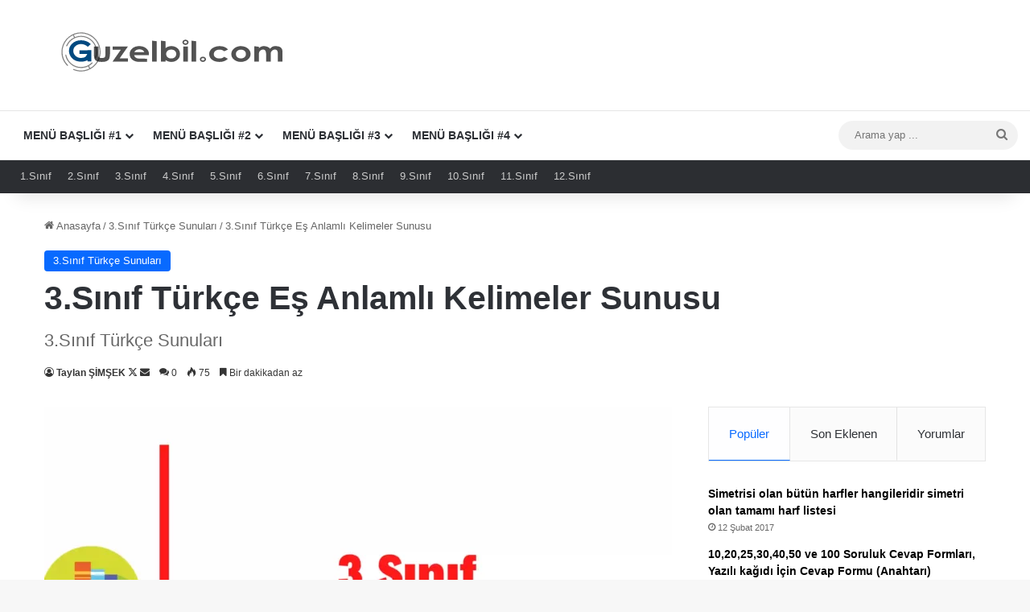

--- FILE ---
content_type: text/html; charset=UTF-8
request_url: https://guzelbil.com/3-sinif-turkce-es-anlamli-kelimeler-sunusu/
body_size: 33265
content:
<!DOCTYPE html><html lang="tr" class="" data-skin="light"><head><meta charset="UTF-8" /><style id="litespeed-ccss">:root{--tie-preset-gradient-1:linear-gradient(135deg, rgba(6, 147, 227, 1) 0%, rgb(155, 81, 224) 100%);--tie-preset-gradient-2:linear-gradient(135deg, rgb(122, 220, 180) 0%, rgb(0, 208, 130) 100%);--tie-preset-gradient-3:linear-gradient(135deg, rgba(252, 185, 0, 1) 0%, rgba(255, 105, 0, 1) 100%);--tie-preset-gradient-4:linear-gradient(135deg, rgba(255, 105, 0, 1) 0%, rgb(207, 46, 46) 100%);--tie-preset-gradient-5:linear-gradient(135deg, rgb(238, 238, 238) 0%, rgb(169, 184, 195) 100%);--tie-preset-gradient-6:linear-gradient(135deg, rgb(74, 234, 220) 0%, rgb(151, 120, 209) 20%, rgb(207, 42, 186) 40%, rgb(238, 44, 130) 60%, rgb(251, 105, 98) 80%, rgb(254, 248, 76) 100%);--tie-preset-gradient-7:linear-gradient(135deg, rgb(255, 206, 236) 0%, rgb(152, 150, 240) 100%);--tie-preset-gradient-8:linear-gradient(135deg, rgb(254, 205, 165) 0%, rgb(254, 45, 45) 50%, rgb(107, 0, 62) 100%);--tie-preset-gradient-9:linear-gradient(135deg, rgb(255, 203, 112) 0%, rgb(199, 81, 192) 50%, rgb(65, 88, 208) 100%);--tie-preset-gradient-10:linear-gradient(135deg, rgb(255, 245, 203) 0%, rgb(182, 227, 212) 50%, rgb(51, 167, 181) 100%);--tie-preset-gradient-11:linear-gradient(135deg, rgb(202, 248, 128) 0%, rgb(113, 206, 126) 100%);--tie-preset-gradient-12:linear-gradient(135deg, rgb(2, 3, 129) 0%, rgb(40, 116, 252) 100%);--tie-preset-gradient-13:linear-gradient(135deg, #4D34FA, #ad34fa);--tie-preset-gradient-14:linear-gradient(135deg, #0057FF, #31B5FF);--tie-preset-gradient-15:linear-gradient(135deg, #FF007A, #FF81BD);--tie-preset-gradient-16:linear-gradient(135deg, #14111E, #4B4462);--tie-preset-gradient-17:linear-gradient(135deg, #F32758, #FFC581);--main-nav-background:#FFFFFF;--main-nav-secondry-background:rgba(0,0,0,0.03);--main-nav-primary-color:#0088ff;--main-nav-contrast-primary-color:#FFFFFF;--main-nav-text-color:#2c2f34;--main-nav-secondry-text-color:rgba(0,0,0,0.5);--main-nav-main-border-color:rgba(0,0,0,0.1);--main-nav-secondry-border-color:rgba(0,0,0,0.08);--tie-buttons-radius:100px}ul{box-sizing:border-box}.entry-content{counter-reset:footnotes}:root{--wp--preset--font-size--normal:16px;--wp--preset--font-size--huge:42px}.screen-reader-text{border:0;clip-path:inset(50%);height:1px;margin:-1px;overflow:hidden;padding:0;position:absolute;width:1px;word-wrap:normal!important}:root{--wp--preset--aspect-ratio--square:1;--wp--preset--aspect-ratio--4-3:4/3;--wp--preset--aspect-ratio--3-4:3/4;--wp--preset--aspect-ratio--3-2:3/2;--wp--preset--aspect-ratio--2-3:2/3;--wp--preset--aspect-ratio--16-9:16/9;--wp--preset--aspect-ratio--9-16:9/16;--wp--preset--color--black:#000000;--wp--preset--color--cyan-bluish-gray:#abb8c3;--wp--preset--color--white:#ffffff;--wp--preset--color--pale-pink:#f78da7;--wp--preset--color--vivid-red:#cf2e2e;--wp--preset--color--luminous-vivid-orange:#ff6900;--wp--preset--color--luminous-vivid-amber:#fcb900;--wp--preset--color--light-green-cyan:#7bdcb5;--wp--preset--color--vivid-green-cyan:#00d084;--wp--preset--color--pale-cyan-blue:#8ed1fc;--wp--preset--color--vivid-cyan-blue:#0693e3;--wp--preset--color--vivid-purple:#9b51e0;--wp--preset--color--global-color:#0088ff;--wp--preset--gradient--vivid-cyan-blue-to-vivid-purple:linear-gradient(135deg,rgba(6,147,227,1) 0%,rgb(155,81,224) 100%);--wp--preset--gradient--light-green-cyan-to-vivid-green-cyan:linear-gradient(135deg,rgb(122,220,180) 0%,rgb(0,208,130) 100%);--wp--preset--gradient--luminous-vivid-amber-to-luminous-vivid-orange:linear-gradient(135deg,rgba(252,185,0,1) 0%,rgba(255,105,0,1) 100%);--wp--preset--gradient--luminous-vivid-orange-to-vivid-red:linear-gradient(135deg,rgba(255,105,0,1) 0%,rgb(207,46,46) 100%);--wp--preset--gradient--very-light-gray-to-cyan-bluish-gray:linear-gradient(135deg,rgb(238,238,238) 0%,rgb(169,184,195) 100%);--wp--preset--gradient--cool-to-warm-spectrum:linear-gradient(135deg,rgb(74,234,220) 0%,rgb(151,120,209) 20%,rgb(207,42,186) 40%,rgb(238,44,130) 60%,rgb(251,105,98) 80%,rgb(254,248,76) 100%);--wp--preset--gradient--blush-light-purple:linear-gradient(135deg,rgb(255,206,236) 0%,rgb(152,150,240) 100%);--wp--preset--gradient--blush-bordeaux:linear-gradient(135deg,rgb(254,205,165) 0%,rgb(254,45,45) 50%,rgb(107,0,62) 100%);--wp--preset--gradient--luminous-dusk:linear-gradient(135deg,rgb(255,203,112) 0%,rgb(199,81,192) 50%,rgb(65,88,208) 100%);--wp--preset--gradient--pale-ocean:linear-gradient(135deg,rgb(255,245,203) 0%,rgb(182,227,212) 50%,rgb(51,167,181) 100%);--wp--preset--gradient--electric-grass:linear-gradient(135deg,rgb(202,248,128) 0%,rgb(113,206,126) 100%);--wp--preset--gradient--midnight:linear-gradient(135deg,rgb(2,3,129) 0%,rgb(40,116,252) 100%);--wp--preset--font-size--small:13px;--wp--preset--font-size--medium:20px;--wp--preset--font-size--large:36px;--wp--preset--font-size--x-large:42px;--wp--preset--spacing--20:0.44rem;--wp--preset--spacing--30:0.67rem;--wp--preset--spacing--40:1rem;--wp--preset--spacing--50:1.5rem;--wp--preset--spacing--60:2.25rem;--wp--preset--spacing--70:3.38rem;--wp--preset--spacing--80:5.06rem;--wp--preset--shadow--natural:6px 6px 9px rgba(0, 0, 0, 0.2);--wp--preset--shadow--deep:12px 12px 50px rgba(0, 0, 0, 0.4);--wp--preset--shadow--sharp:6px 6px 0px rgba(0, 0, 0, 0.2);--wp--preset--shadow--outlined:6px 6px 0px -3px rgba(255, 255, 255, 1), 6px 6px rgba(0, 0, 0, 1);--wp--preset--shadow--crisp:6px 6px 0px rgba(0, 0, 0, 1)}:root{--brand-color:#0669ff;--dark-brand-color:#0051cc;--bright-color:#FFF;--base-color:#2c2f34}html{-ms-touch-action:manipulation;touch-action:manipulation;-webkit-text-size-adjust:100%;-ms-text-size-adjust:100%}article,aside,header,nav{display:block}a{background-color:#fff0}img{border-style:none}button,input{font:inherit}button,input{overflow:visible}button,input{margin:0}button{text-transform:none}[type=submit],button{-webkit-appearance:button}button::-moz-focus-inner,input::-moz-focus-inner{border:0;padding:0}button:-moz-focusring,input:-moz-focusring{outline:1px dotted ButtonText}[type=search]{-webkit-appearance:textfield}[type=search]::-webkit-search-cancel-button,[type=search]::-webkit-search-decoration{-webkit-appearance:none}*{padding:0;margin:0;list-style:none;border:0;outline:none;box-sizing:border-box}:after,:before{box-sizing:border-box}body{background:#F7F7F7;color:var(--base-color);font-family:-apple-system,BlinkMacSystemFont,"Segoe UI",Roboto,Oxygen,Oxygen-Sans,Ubuntu,Cantarell,"Helvetica Neue","Open Sans",Arial,sans-serif;font-size:13px;line-height:21px}.the-subtitle,h1,h3{line-height:1.4;font-weight:600}h1{font-size:41px;font-weight:700}h3{font-size:23px}.the-subtitle{font-size:17px}a{color:var(--base-color);text-decoration:none}img{max-width:100%;height:auto}p{line-height:1.7}.screen-reader-text{clip:rect(1px,1px,1px,1px);position:absolute!important;height:1px;width:1px;overflow:hidden}.stream-item{text-align:center;position:relative;z-index:2;margin:20px 0;padding:0}@media (max-width:991px){.has-header-ad .fullwidth-entry-title.container-wrapper,.single.has-header-ad:not(.has-header-below-ad) #content{margin-top:0}}@media (max-width:991px){.header-layout-3.has-normal-width-logo .stream-item-top{clear:both}}@media (max-width:768px){.hide_share_post_bottom .share-buttons-bottom{display:none!important}}.tie-icon:before,[class*=" tie-icon-"],[class^=tie-icon-]{font-family:"tiefonticon"!important;speak:never;font-style:normal;font-weight:400;font-variant:normal;text-transform:none;line-height:1;-webkit-font-smoothing:antialiased;-moz-osx-font-smoothing:grayscale;display:inline-block}#autocomplete-suggestions,.tie-popup{display:none}.container{margin-right:auto;margin-left:auto;padding-left:15px;padding-right:15px}.container:after{content:"";display:table;clear:both}@media (min-width:768px){.container{width:100%}}@media (min-width:1200px){.container{max-width:1200px}}.tie-row{margin-left:-15px;margin-right:-15px}.tie-row:after{content:"";display:table;clear:both}.tie-col-md-4,.tie-col-md-8,.tie-col-xs-12{position:relative;min-height:1px;padding-left:15px;padding-right:15px}.tie-col-xs-12{float:left}.tie-col-xs-12{width:100%}@media (min-width:992px){.tie-col-md-4,.tie-col-md-8{float:left}.tie-col-md-4{width:33.3333333333%}.tie-col-md-8{width:66.6666666667%}}.tie-alignleft{float:left}.tie-alignright{float:right}.clearfix:after,.clearfix:before{content:" ";display:block;height:0;overflow:hidden}.clearfix:after{clear:both}#tie-wrapper,.tie-container{height:100%;min-height:650px}.tie-container{position:relative;overflow:hidden}#tie-wrapper{background:#fff;position:relative;z-index:108;height:100%;margin:0 auto}.container-wrapper{background:#fff;border:1px solid rgb(0 0 0/.1);border-radius:2px;padding:30px}#content{margin-top:30px}@media (max-width:991px){#content{margin-top:15px}}.site-content{-ms-word-wrap:break-word;word-wrap:break-word}.theme-header{background:#fff;position:relative;z-index:999}.theme-header:after{content:"";display:table;clear:both}.theme-header.has-shadow{box-shadow:rgb(0 0 0/.1)0 25px 20px -20px}.theme-header.top-nav-below .top-nav{z-index:8}.is-stretch-header .container{max-width:100%}#menu-components-wrap{display:flex;justify-content:space-between;width:100%;flex-wrap:wrap}.logo-row{position:relative}#logo{margin-top:40px;margin-bottom:40px;display:block;float:left}#logo img{vertical-align:middle}#logo img[src*=".svg"]{width:100%!important}@-moz-document url-prefix(){#logo img[src*=".svg"]{height:100px}}#logo a{display:inline-block}@media (max-width:991px){#theme-header.has-normal-width-logo #logo{margin:14px 0!important;text-align:left;line-height:1}#theme-header.has-normal-width-logo #logo img{width:auto;height:auto;max-width:190px}}@media (max-width:479px){#theme-header.has-normal-width-logo #logo img{max-width:160px;max-height:60px!important}}@media (max-width:991px){#theme-header.mobile-header-default:not(.header-layout-1) #logo{flex-grow:10}}.components{display:flex;align-items:center;justify-content:end}.components>li{position:relative}.components>li>a{display:block;position:relative;width:30px;text-align:center;font-size:16px;white-space:nowrap}.components .search-bar form{width:auto;background:rgb(255 255 255/.1);line-height:36px;border-radius:50px;position:relative}.main-nav-light .main-nav .components .search-bar form{background:rgb(0 0 0/.05)}.components #search-input{border:0;width:100%;background:#fff0;padding:0 35px 0 20px;border-radius:0;font-size:inherit}.components #search-submit{position:absolute;right:0;top:0;width:40px;line-height:inherit;color:#777;background:#fff0;font-size:15px;padding:0;border:none}@media (max-width:991px){.logo-container{border-width:0;display:flex;flex-flow:row nowrap;align-items:center;justify-content:space-between}}.mobile-header-components{display:none;z-index:10;height:30px;line-height:30px;flex-wrap:nowrap;flex:1 1 0%}.mobile-header-components .components{float:none;display:flex!important;justify-content:flex-start}.mobile-header-components .components li.custom-menu-link{display:inline-block;float:none}.mobile-header-components .components li.custom-menu-link>a{width:20px;padding-bottom:15px}.mobile-header-components [class^=tie-icon-]{font-size:18px;width:20px;height:20px;vertical-align:middle}.mobile-header-components .tie-mobile-menu-icon{font-size:20px}.mobile-header-components .nav-icon{display:inline-block;width:20px;height:2px;background-color:var(--base-color);position:relative;top:-4px}.mobile-header-components .nav-icon:after,.mobile-header-components .nav-icon:before{position:absolute;right:0;background-color:var(--base-color);content:"";display:block;width:100%;height:100%;transform:translateZ(0);backface-visibility:hidden}.mobile-header-components .nav-icon:before{transform:translateY(-7px)}.mobile-header-components .nav-icon:after{transform:translateY(7px)}#mobile-header-components-area_1 .components li.custom-menu-link>a{margin-right:15px}#mobile-header-components-area_2 .components{flex-direction:row-reverse}#mobile-header-components-area_2 .components li.custom-menu-link>a{margin-left:15px}@media (max-width:991px){.logo-container:after,.logo-container:before{height:1px}#tie-body #mobile-container,.mobile-header-components{display:block}#slide-sidebar-widgets{display:none}}.top-nav{background-color:#fff;position:relative;z-index:10;line-height:40px;border:1px solid rgb(0 0 0/.1);border-width:1px 0;color:var(--base-color);clear:both}.top-nav a:not(.button):not(:hover){color:var(--base-color)}.topbar-wrapper{display:flex;min-height:40px}.top-nav.has-menu .topbar-wrapper{display:block}.top-nav .tie-alignleft,.top-nav .tie-alignright{flex-grow:1;position:relative}.top-menu .menu a{padding:0 10px}.top-menu .menu li{position:relative}.top-nav-dark .top-nav{background-color:#2c2e32;color:#ccc}.top-nav-dark .top-nav *{border-color:rgb(255 255 255/.1)}.top-nav-dark .top-nav .top-menu li a{color:#ccc;border-color:rgb(255 255 255/.04)}.top-nav-dark .top-menu ul{background:#2c2e32}@media (max-width:991px){.theme-header .components,.top-menu,.top-nav:not(.has-breaking-news){display:none}}.main-nav-wrapper{position:relative;z-index:4}.main-nav-below.top-nav-below-main-nav .main-nav-wrapper{z-index:9}.main-nav{background-color:var(--main-nav-background);color:var(--main-nav-primary-color);position:relative;border:1px solid var(--main-nav-main-border-color);border-width:1px 0}.main-menu-wrapper{position:relative}@media (min-width:992px){.header-menu .menu{display:flex}.header-menu .menu a{display:block;position:relative}.header-menu .menu>li>a{white-space:nowrap}.header-menu .menu .sub-menu a{padding:8px 10px}.header-menu .menu ul:not(.sub-menu-columns):not(.sub-menu-columns-item):not(.sub-list):not(.mega-cat-sub-categories):not(.slider-arrow-nav){box-shadow:0 2px 5px rgb(0 0 0/.1)}.header-menu .menu ul li{position:relative}.header-menu .menu ul a{border-width:0 0 1px}#main-nav{z-index:9;line-height:60px}.main-menu .menu>li>a{padding:0 14px;font-size:14px;font-weight:700}.main-menu .menu>li>.menu-sub-content{border-top:2px solid var(--main-nav-primary-color)}.main-menu .menu ul{line-height:20px;z-index:1}.main-menu .menu-sub-content{background:var(--main-nav-background);display:none;padding:15px;width:230px;position:absolute;box-shadow:0 3px 4px rgb(0 0 0/.2)}.main-menu .menu-sub-content a{width:200px}.main-nav .menu a{color:var(--main-nav-text-color)}.main-nav-light{--main-nav-background:#FFFFFF;--main-nav-secondry-background:rgba(0,0,0,0.03);--main-nav-primary-color:var(--brand-color);--main-nav-contrast-primary-color:var(--bright-color);--main-nav-text-color:var(--base-color);--main-nav-secondry-text-color:rgba(0,0,0,0.5);--main-nav-main-border-color:rgba(0,0,0,0.1);--main-nav-secondry-border-color:rgba(0,0,0,0.08)}}@media (min-width:992px){header .menu-item-has-children>a:before{content:"";position:absolute;right:10px;top:50%;bottom:auto;transform:translateY(-50%);font-family:"tiefonticon"!important;font-style:normal;font-weight:400;font-variant:normal;text-transform:none;content:"";font-size:11px;line-height:1}.menu>.menu-item-has-children:not(.is-icon-only)>a{padding-right:25px}}@media (min-width:992px){.main-nav-below.top-nav-below #main-nav:not(.fixed-nav){bottom:-1px}}@media only screen and (min-width:992px) and (max-width:1100px){.main-nav .menu>li:not(.is-icon-only)>a{padding-left:7px;padding-right:7px}.main-nav .menu>li:not(.is-icon-only)>a:before{display:none}}@media (max-width:991px){#tie-wrapper header#theme-header{box-shadow:none;background:transparent!important}.logo-container{border-width:0;box-shadow:0 3px 7px 0 rgb(0 0 0/.1)}.logo-container{background-color:#fff}.header-layout-3 .main-nav-wrapper{display:none}.main-menu-wrapper .main-menu-wrap{width:100%}}.magazine2 .container-wrapper{border-width:0;padding:0;background-color:#fff0;opacity:.99}@media (min-width:992px){.magazine2.sidebar-right .sidebar{padding-left:40px}}.magazine2 .sidebar .container-wrapper{margin-bottom:50px}@media (max-width:991px){.magazine2 .sidebar .container-wrapper{margin-bottom:30px}}.magazine2 .share-buttons-bottom{border:1px solid rgb(0 0 0/.1);padding:15px}.magazine2 .post-components>div{margin-top:50px}@media (max-width:991px){.magazine2 .post-components>div{margin-top:30px}}.magazine2 .entry-content{padding:0 0 30px}@media (max-width:670px){.magazine2 .entry-content{padding:0 0 15px}}input{border:1px solid rgb(0 0 0/.1);color:var(--base-color);font-size:13px;outline:none;padding:10px 12px;line-height:23px;border-radius:2px;max-width:100%;background-color:#fff0}input:not([type=checkbox]):not([type=radio]){appearance:none;outline:none}@media (max-width:767px){input:not([type=submit]){font-size:16px!important}}[type=submit]{width:auto;position:relative;background-color:var(--tie-buttons-color,var(--brand-color));color:var(--tie-buttons-text,var(--bright-color));border-radius:var(--tie-buttons-radius,2px);border:var(--tie-buttons-border-width,0) solid var(--tie-buttons-border-color,var(--brand-color));padding:10px 25px;margin:0;font-weight:600;font-size:14px;display:inline-block;text-align:center;line-height:21px;text-decoration:none;vertical-align:middle;appearance:none}@media (min-width:992px){.sidebar-right .main-content{float:left}.sidebar-right .sidebar{float:right}.sidebar-right.magazine2 .main-content{padding-right:5px}}.post-thumb{position:relative;height:100%;display:block;backface-visibility:hidden;transform:rotate(0)}.post-thumb img{width:100%;display:block}.post-thumb .post-cat-wrap{position:absolute;bottom:10px;margin:0;right:10px}.post-meta{margin:10px 0 8px;font-size:12px;overflow:hidden}.post-meta,.post-meta a:not(:hover){color:#666}.post-meta .meta-item{margin-right:8px;display:inline-block}.post-meta .meta-item.tie-icon:before{padding-right:3px}.post-meta .meta-item.date:before{content:""}.post-meta .meta-item.meta-comment:before{content:""}.post-meta .no-avatars .author-name:before{content:"";padding-right:3px}.post-meta .tie-alignright .meta-item:last-child{margin:0!important}@media (max-width:767px){.entry-header .post-meta>div,.entry-header .post-meta>span,.main-content .post-meta>div,.main-content .post-meta>span{float:left}}.post-cat-wrap{position:relative;z-index:3;margin-bottom:5px;font-weight:400;font-family:inherit!important;line-height:0;display:block}.post-cat{display:inline-block;background:var(--brand-color);color:var(--bright-color);padding:0 11px;font-size:13px;line-height:2em;margin-right:4px;position:relative;white-space:nowrap;word-wrap:normal;letter-spacing:0;border-radius:4px}.post-cat:first-child:last-child{margin:0}#breadcrumb{margin:50px 0 0}#breadcrumb,#breadcrumb a:not(:hover){color:#666}#breadcrumb .delimiter{margin:0 3px;font-style:normal}.entry-header-outer #breadcrumb{margin:0 0 20px;padding:0}@media (max-width:767px){.single-post #breadcrumb .current,.single-post #breadcrumb em:last-of-type{display:none}}.about-author{overflow:hidden;background:#fff0;box-shadow:none!important}.about-author .author-info{padding-left:20px;overflow:hidden}.about-author .author-name{font-size:18px;display:inline-block}.about-author .author-bio{margin:5px 0 10px}.about-author .social-icons{padding:0;margin:0}@media (max-width:479px){.about-author{text-align:center}.about-author .author-info{padding:0}}.entry-header{padding:30px 30px 0;margin-bottom:20px}@media (max-width:991px){.entry-header{padding:20px 20px 0}}.entry{line-height:1.7;font-size:15px}.entry p{margin-bottom:25px;line-height:1.7}@media (max-width:767px){.container-wrapper,.entry-content{padding:20px 15px}}.no-small-thumbs.post-widget-body{padding-left:0!important}.tabs{max-height:75px;width:100%;padding:0;border:1px solid rgb(0 0 0/.1);border-width:0 0 1px;display:flex;flex-flow:row wrap}.tabs li{display:inline-block;position:relative;padding:0!important}.tabs a{background:rgb(0 0 0/.02);display:block;text-align:center;border:1px solid rgb(0 0 0/.1);border-width:0 1px 1px 0;font-size:15px}.tabs a:not(:hover){color:var(--base-color)}.tabs>li>a{line-height:65px;padding:0 15px;border-bottom-color:#fff0}.tab-content{padding:30px;display:none}.tab-content{position:relative}@media (max-width:767px){.tab-content{padding:20px}}.tab-content-elements li{opacity:0}.tab-content:not(.is-not-active):first-of-type{display:block}.tab-content:not(.is-not-active):first-of-type .tab-content-elements li{opacity:1}.tabs-container-wrapper{padding:0!important}.normal-side .tabs{display:flex}.normal-side .tabs li{flex-grow:1}.normal-side .tabs a{overflow:hidden;text-overflow:ellipsis;white-space:nowrap;padding:0 10px!important}.normal-side .tabs li:last-child a{border-right-width:0}@media (max-width:320px){.normal-side .tabs{max-height:none;border-bottom:0}.normal-side .tabs li{display:block;width:100%;float:none}.normal-side .tabs a{border-bottom-color:rgb(0 0 0/.1);border-width:0 0 1px}}.magazine2 .tab-content{padding:30px 0 0}@media (max-width:767px){.magazine2 .tab-content{padding:20px 0 0}}.magazine2 .tabs{border-width:1px}.block-head-2 .the-global-title{position:relative;font-size:17px;padding:0 0 15px;margin-bottom:20px;border-bottom:3px solid var(--brand-color);color:var(--brand-color)}.block-head-2 .dark-skin .the-global-title{color:#fff;border-bottom-color:rgb(255 255 255/.1)}.side-aside{position:fixed;top:0;z-index:111;visibility:hidden;width:350px;max-width:100%;height:100%;background:#FFF;background-repeat:no-repeat;background-position:center top;background-size:cover;overflow-y:auto}@media (min-width:992px){.side-aside{right:0;transform:translate(350px,0)}}.site-footer .widget-title-icon{display:none}.dark-skin{--lazyload-loading-color:#161717}.dark-skin{background-color:var(--tie-dark-skin-bg-main,#1f2024);color:#fff}.dark-skin input:not([type=submit]){color:#ccc}.dark-skin a:not(:hover){color:#fff}.dark-skin .post-meta,.dark-skin .timeline-widget ul li .date{color:#cccccc!important}.dark-skin input:not([type=submit]){border-color:rgb(255 255 255/.1)}.dark-skin .container-wrapper{background-color:var(--tie-dark-skin-bg-main,#1f2024);border-color:rgb(255 255 255/.1)}.dark-skin .widget a:not(:hover),.dark-skin .widget-title{color:#fff}.dark-skin .widget-title-icon{color:#ccc}.dark-skin .timeline-widget ul:before{background:rgb(0 0 0/.3)}.dark-skin .timeline-widget .date:before{background:var(--tie-dark-skin-bg,#27292d);border-color:rgb(0 0 0/.3)}.sidebar .container-wrapper{margin-bottom:30px}@media (max-width:991px){.sidebar .container-wrapper{margin-bottom:15px}}@media (max-width:991px){.has-sidebar .sidebar{margin-top:15px}.magazine2.has-sidebar .sidebar{margin-top:40px}}.widget-title{position:relative}.widget-title .the-subtitle{font-size:15px;min-height:15px}.widget-title-icon{position:absolute;right:0;top:1px;color:#b9bec3;font-size:15px}.widget-title-icon:before{content:""}.post-widget-body{padding-left:125px}.post-widget-body .post-title{font-size:14px;line-height:1.4;margin-bottom:5px}.post-widget-thumbnail{float:left;margin-right:15px;position:relative}.post-widget-thumbnail img.tie-small-image{width:110px}.widget li{padding:6px 0}.widget li:first-child{padding-top:0}.widget li:last-child{padding-bottom:0;border-bottom:0}.widget li:after{clear:both;display:table;content:""}.widget .post-meta{margin:2px 0 0;font-size:11px;line-height:17px}.posts-list .widget-title-icon:before{content:""}.posts-list-big-first .posts-list-items li:first-child{padding-bottom:20px}.posts-list-big-first li:first-child .post-widget-thumbnail{width:100%;margin-right:0;margin-bottom:10px}.posts-list-big-first li:first-child .post-widget-thumbnail a{min-height:40px}.posts-list-big-first li:first-child .post-widget-body{padding-left:0}.posts-list-big-first li:first-child .post-title{font-size:18px}@media (max-width:991px){.posts-list-big-first .posts-list-items{overflow:hidden}.posts-list-big-first li{width:48%;float:left}.posts-list-big-first li:nth-child(2){padding-top:0}.posts-list-big-first li:nth-child(2n){float:right}.posts-list-big-first li:nth-child(odd){clear:both}.posts-list-big-first li:nth-child(2),.posts-list-big-first li:nth-child(3){float:right;clear:none}.posts-list-big-first li:nth-child(n+5){display:none}}@media (max-width:670px){.posts-list-big-first li{width:100%}.posts-list-big-first li:nth-child(2){padding-top:12px}.posts-list-big-first li:nth-child(n+5){display:block}}form.search-form{overflow:auto;position:relative;width:100%;margin-top:10px}.search-field{float:left;width:73%;padding:8px 15px}.search-submit[type=submit]{float:right;padding:10px 5px;margin-left:2%;width:25%}.tab-content-comments .post-widget-body{padding-left:80px}li.widget-post-list{padding:7px 0;position:relative}.widget_categories .widget-title-icon:before{content:""}.timeline-widget ul{position:relative;padding-left:15px}.timeline-widget ul:before{content:"";position:absolute;left:0;top:0;width:2px;height:100%;background:#e6e6e6}.timeline-widget li{border-bottom:0;padding-bottom:10px}.timeline-widget li .date{font-size:10px;display:block;position:relative;color:#666;line-height:12px;margin-bottom:5px}.timeline-widget li .date:before{content:"";width:12px;height:12px;background:#e6e6e6;border:3px solid rgb(255 255 255/.8);position:absolute;left:-20px;display:inline-block;vertical-align:middle;border-radius:50%;transform:translateZ(0);backface-visibility:hidden;-webkit-font-smoothing:antialiased;-moz-osx-font-smoothing:grayscale}.timeline-widget li h3{font-size:14px;line-height:1.4}.widget-posts-list-container{position:relative}@media (min-width:992px){.theme-header .logo-row>div{height:auto!important}.header-layout-3 .stream-item-top-wrapper{float:right}}#mobile-container{display:none;padding:10px 30px 30px}#mobile-menu{margin-bottom:20px;position:relative;padding-top:15px}#mobile-search .search-form{overflow:hidden;position:relative}#mobile-search .search-form:after{position:absolute;content:"";font-family:"tiefonticon";top:4px;right:10px;line-height:30px;width:30px;font-size:16px;border-radius:50%;text-align:center;color:#fff}#mobile-search .search-field{background-color:rgb(0 0 0/.05);border-color:rgb(255 255 255/.1);color:#fff;width:100%;border-radius:50px;padding:7px 45px 7px 20px}#mobile-search .search-submit{background:#fff0;font-size:0;width:35px;height:38px;position:absolute;top:0;right:5px;z-index:1}#mobile-search input::-webkit-input-placeholder{color:rgb(255 255 255/.6)}#mobile-search input::-moz-placeholder{color:rgb(255 255 255/.6)}#mobile-search input:-moz-placeholder{color:rgb(255 255 255/.6)}#mobile-search input:-ms-input-placeholder{color:rgb(255 255 255/.6)}#tie-wrapper:after{position:absolute;z-index:1000;top:-10%;left:-50%;width:0;height:0;background:rgb(0 0 0/.2);content:"";opacity:0}@media (max-width:991px){.side-aside.appear-from-left{left:0;transform:translate(-100%,0)}.side-aside.is-fullwidth{width:100%}}.is-desktop .side-aside .has-custom-scroll{padding:50px 0 0}.side-aside:after{position:absolute;top:0;left:0;width:100%;height:100%;background:rgb(0 0 0/.2);content:"";opacity:1}.side-aside .container-wrapper{padding:30px!important;border-radius:0;border:0;background:#fff0;box-shadow:none!important}a.remove{position:absolute;top:0;right:0;display:block;speak:never;-webkit-font-smoothing:antialiased;-moz-osx-font-smoothing:grayscale;width:20px;height:20px;display:block;line-height:20px;text-align:center;font-size:15px}a.remove:before{content:"";font-family:"tiefonticon";color:#e74c3c}a.remove.big-btn{width:25px;height:25px;line-height:25px;font-size:22px}a.remove.light-btn:not(:hover):before{color:#fff}.side-aside a.remove{z-index:1;top:15px;left:50%;right:auto;transform:translateX(-50%)}.side-aside a.remove:not(:hover):before{color:#111}.side-aside.dark-skin a.remove:not(:hover):before{color:#fff}.tie-popup a.remove{transform:scale(.2);opacity:0;top:15px;right:15px;z-index:1}.theiaStickySidebar:after{content:"";display:table;clear:both}.has-custom-scroll,.side-aside{overflow-x:hidden;scrollbar-width:thin}.has-custom-scroll::-webkit-scrollbar,.side-aside::-webkit-scrollbar{width:5px}.has-custom-scroll::-webkit-scrollbar-track,.side-aside::-webkit-scrollbar-track{background:#fff0}.has-custom-scroll::-webkit-scrollbar-thumb,.side-aside::-webkit-scrollbar-thumb{border-radius:20px;background:rgb(0 0 0/.2)}.dark-skin .has-custom-scroll::-webkit-scrollbar-thumb{background:#000}.tie-popup{position:fixed;z-index:99999;left:0;top:0;height:100%;width:100%;background-color:rgb(0 0 0/.5);display:none;perspective:600px}.pop-up-live-search{will-change:transform,opacity;transform:scale(.7);opacity:0}.tie-popup-search-wrap::-webkit-input-placeholder{color:#fff}.tie-popup-search-wrap::-moz-placeholder{color:#fff}.tie-popup-search-wrap:-moz-placeholder{color:#fff}.tie-popup-search-wrap:-ms-input-placeholder{color:#fff}.tie-popup-search-wrap form{position:relative;height:80px;margin-bottom:20px}.popup-search-wrap-inner{position:relative;padding:80px 15px 0;margin:0 auto;max-width:800px}input.tie-popup-search-input{width:100%;height:80px;line-height:80px;background:rgb(0 0 0/.7)!important;font-weight:500;font-size:22px;border:0;padding-right:80px;padding-left:30px;color:#fff;border-radius:5px}button.tie-popup-search-submit{font-size:28px;color:#666;position:absolute;right:5px;top:15px;background:transparent!important}#tie-popup-search-mobile .popup-search-wrap-inner{padding-top:50px}#tie-popup-search-mobile input.tie-popup-search-input{height:50px;line-height:1;padding-left:20px;padding-right:50px}#tie-popup-search-mobile button.tie-popup-search-submit{font-size:16px;top:9px;right:0}#autocomplete-suggestions{overflow:auto;padding:20px;color:#eee;position:absolute;display:none;width:370px;z-index:9999;margin-top:15px}.tie-icon-facebook:before{content:""}.tie-icon-search:before{content:""}.tie-icon-home:before{content:""}.tie-icon-bookmark:before{content:""}.tie-icon-print:before{content:""}.tie-icon-phone:before{content:""}.tie-icon-twitter:before{content:""}.tie-icon-pinterest:before{content:""}.tie-icon-envelope:before{content:""}.tie-icon-linkedin:before{content:""}.tie-icon-reddit:before{content:""}.tie-icon-paper-plane:before{content:""}.tie-icon-share:before{content:""}.tie-icon-whatsapp:before{content:""}.tie-icon-fire:before{content:""}.tie-icon-moon:before{content:""}.post-content.container-wrapper{padding:0}.post-components>div{margin-top:30px}@media (max-width:991px){.post-components>div{margin-top:15px}}.entry-header{font-size:45px;line-height:1.2}@media (max-width:767px){.entry-header{font-size:28px}}.entry-header .entry-title{margin-bottom:15px}@media (max-width:767px){.entry-header .entry-title{font-size:28px}}.entry-header .post-cat{margin-bottom:6px}.entry-header .post-meta{overflow:inherit;font-size:12px;margin-top:5px;margin-bottom:0;line-height:24px}.entry-header .post-meta .meta-item{margin-right:12px}.entry-header .post-meta,.entry-header .post-meta a:not(:hover){color:#333}.entry-header .post-meta .meta-author{margin:0}.entry-header .post-meta .meta-author a{font-weight:600}.entry-header .post-meta .tie-alignright{display:inline}@media (max-width:767px){.entry-header .post-meta{margin-bottom:-8px}.entry-header .post-meta .tie-alignright{float:none}.entry-header .post-meta .meta-item,.entry-header .post-meta .tie-alignright .meta-item:last-child{margin-bottom:8px!important}.entry-header .post-meta>div,.entry-header .post-meta>span{float:initial!important}.entry-header .post-meta .meta-author a{font-weight:400}}.fullwidth-entry-title{background-color:#fff0;margin:30px 0 0;padding:30px 0;border:none;box-shadow:none!important}@media (max-width:991px){.fullwidth-entry-title{margin-top:15px;margin-bottom:15px}}.post-layout-3 .fullwidth-entry-title{padding:0}.post-layout-3 .entry-header{padding:0;margin:0}.fullwidth-entry-title .tie-alignright{float:none}.entry-content{padding:0 30px 30px}@media (max-width:767px){.entry-content{padding-right:15px;padding-left:15px}}.entry a{color:var(--brand-color)}@media (max-width:767px){.fullwidth-entry-title{padding:20px 15px}.single .entry-content{padding-top:15px}}.share-buttons{padding:18px 28px;line-height:0}@media (max-width:767px){.share-buttons{padding:15px}}.share-links a{color:#fff}.share-links{overflow:hidden;position:relative}.share-links .share-btn-icon{font-size:15px}.share-links a{display:inline-block;margin:2px;height:40px;overflow:hidden;position:relative;border-radius:2px;width:40px}.share-links a,.share-links a:before{background-color:#444}.share-links a .share-btn-icon{width:40px;height:40px;float:left;display:block;text-align:center;line-height:40px}.share-rounded a{border-radius:100%}.share-title{padding-right:15px;display:inline-block;float:left;line-height:40px;font-size:12px;margin:2px 0}.share-title .tie-icon-share{margin-right:5px;font-size:14px}.share-links a.facebook-share-btn,.share-links a.facebook-share-btn:before{background:#4080FF}.share-links a.twitter-share-btn,.share-links a.twitter-share-btn:before{background:#000}.share-links a.linkedin-share-btn,.share-links a.linkedin-share-btn:before{background:#238cc8}.share-links a.pinterest-share-btn,.share-links a.pinterest-share-btn:before{background:#e13138}.share-links a.reddit-share-btn,.share-links a.reddit-share-btn:before{background:#ff4500}.share-links a.whatsapp-share-btn,.share-links a.whatsapp-share-btn:before{background:#43d854}.share-links a.telegram-share-btn,.share-links a.telegram-share-btn:before{background:#08c}.share-links a.viber-share-btn,.share-links a.viber-share-btn:before{background:#773ead}.share-links a.email-share-btn,.share-links a.email-share-btn:before{background:#333}@media (max-width:479px){.share-title{display:none}}@media (min-width:768px){a.telegram-share-btn,a.viber-share-btn,a.whatsapp-share-btn{display:none!important}}#cancel-comment-reply-link{float:right;line-height:18px}#reading-position-indicator{display:block;height:5px;position:fixed;bottom:0;left:0;background:var(--brand-color);box-shadow:0 0 10px rgb(0 136 255/.7);width:0;z-index:9999;max-width:100%}#check-also-box{position:fixed;background-color:#fff;z-index:999;bottom:15px;right:-1px;transform:translatex(100%);width:340px;padding:30px;border:1px solid rgb(0 0 0/.1);border-radius:2px;border-top-right-radius:0;border-bottom-right-radius:0}#check-also-box .has-first-big-post .post-widget-body{clear:both}#check-also-box .posts-list-big-first li{padding-bottom:0}#check-also-box .posts-list-big-first li .post-title{font-size:18px;line-height:1.3em}@media (max-width:991px){#check-also-box{display:none}}.stream-item-below-post,.stream-item-below-post-content{margin:30px auto;clear:both}#post-extra-info{display:none}#main-nav .main-menu>ul>li>a{text-transform:uppercase}a.post-title{background-image:linear-gradient(to bottom,#000 0%,#000 98%);background-size:0 1px;background-repeat:no-repeat;background-position:left 100%;color:#000}.dark-skin a.post-title{color:#fff;background-image:linear-gradient(to bottom,#fff 0%,#fff 98%)}</style><link rel="preload" data-asynced="1" data-optimized="2" as="style" onload="this.onload=null;this.rel='stylesheet'" href="https://guzelbil.com/wp-content/litespeed/css/031dfae0c93ddaacc0f6134897a4006a.css?ver=fa7d9" /><script>!function(a){"use strict";var b=function(b,c,d){function e(a){return h.body?a():void setTimeout(function(){e(a)})}function f(){i.addEventListener&&i.removeEventListener("load",f),i.media=d||"all"}var g,h=a.document,i=h.createElement("link");if(c)g=c;else{var j=(h.body||h.getElementsByTagName("head")[0]).childNodes;g=j[j.length-1]}var k=h.styleSheets;i.rel="stylesheet",i.href=b,i.media="only x",e(function(){g.parentNode.insertBefore(i,c?g:g.nextSibling)});var l=function(a){for(var b=i.href,c=k.length;c--;)if(k[c].href===b)return a();setTimeout(function(){l(a)})};return i.addEventListener&&i.addEventListener("load",f),i.onloadcssdefined=l,l(f),i};"undefined"!=typeof exports?exports.loadCSS=b:a.loadCSS=b}("undefined"!=typeof global?global:this);!function(a){if(a.loadCSS){var b=loadCSS.relpreload={};if(b.support=function(){try{return a.document.createElement("link").relList.supports("preload")}catch(b){return!1}},b.poly=function(){for(var b=a.document.getElementsByTagName("link"),c=0;c<b.length;c++){var d=b[c];"preload"===d.rel&&"style"===d.getAttribute("as")&&(a.loadCSS(d.href,d,d.getAttribute("media")),d.rel=null)}},!b.support()){b.poly();var c=a.setInterval(b.poly,300);a.addEventListener&&a.addEventListener("load",function(){b.poly(),a.clearInterval(c)}),a.attachEvent&&a.attachEvent("onload",function(){a.clearInterval(c)})}}}(this);</script> <link rel="profile" href="https://gmpg.org/xfn/11" /><meta name='robots' content='index, follow, max-image-preview:large, max-snippet:-1, max-video-preview:-1' /><title>3.Sınıf Türkçe Eş Anlamlı Kelimeler Sunusu - Guzelbil.Com</title><link rel="canonical" href="https://guzelbil.com/3-sinif-turkce-es-anlamli-kelimeler-sunusu/" /> <script type="application/ld+json" class="yoast-schema-graph">{"@context":"https://schema.org","@graph":[{"@type":"Article","@id":"https://guzelbil.com/3-sinif-turkce-es-anlamli-kelimeler-sunusu/#article","isPartOf":{"@id":"https://guzelbil.com/3-sinif-turkce-es-anlamli-kelimeler-sunusu/"},"author":{"name":"Taylan ŞİMŞEK","@id":"https://guzelbil.com/#/schema/person/c5a466117ac8f41b507ca29f1c05aa68"},"headline":"3.Sınıf Türkçe Eş Anlamlı Kelimeler Sunusu","datePublished":"2021-09-29T11:17:33+00:00","mainEntityOfPage":{"@id":"https://guzelbil.com/3-sinif-turkce-es-anlamli-kelimeler-sunusu/"},"wordCount":187,"commentCount":0,"publisher":{"@id":"https://guzelbil.com/#organization"},"image":{"@id":"https://guzelbil.com/3-sinif-turkce-es-anlamli-kelimeler-sunusu/#primaryimage"},"thumbnailUrl":"https://guzelbil.com/wp-content/uploads/2021/09/3.Sinif-Turkce-Sunulari.webp","keywords":["3.Sınıf Türkçe Sunuları"],"articleSection":["3.Sınıf Türkçe Sunuları"],"inLanguage":"tr","potentialAction":[{"@type":"CommentAction","name":"Comment","target":["https://guzelbil.com/3-sinif-turkce-es-anlamli-kelimeler-sunusu/#respond"]}]},{"@type":"WebPage","@id":"https://guzelbil.com/3-sinif-turkce-es-anlamli-kelimeler-sunusu/","url":"https://guzelbil.com/3-sinif-turkce-es-anlamli-kelimeler-sunusu/","name":"3.Sınıf Türkçe Eş Anlamlı Kelimeler Sunusu - Guzelbil.Com","isPartOf":{"@id":"https://guzelbil.com/#website"},"primaryImageOfPage":{"@id":"https://guzelbil.com/3-sinif-turkce-es-anlamli-kelimeler-sunusu/#primaryimage"},"image":{"@id":"https://guzelbil.com/3-sinif-turkce-es-anlamli-kelimeler-sunusu/#primaryimage"},"thumbnailUrl":"https://guzelbil.com/wp-content/uploads/2021/09/3.Sinif-Turkce-Sunulari.webp","datePublished":"2021-09-29T11:17:33+00:00","breadcrumb":{"@id":"https://guzelbil.com/3-sinif-turkce-es-anlamli-kelimeler-sunusu/#breadcrumb"},"inLanguage":"tr","potentialAction":[{"@type":"ReadAction","target":["https://guzelbil.com/3-sinif-turkce-es-anlamli-kelimeler-sunusu/"]}]},{"@type":"ImageObject","inLanguage":"tr","@id":"https://guzelbil.com/3-sinif-turkce-es-anlamli-kelimeler-sunusu/#primaryimage","url":"https://guzelbil.com/wp-content/uploads/2021/09/3.Sinif-Turkce-Sunulari.webp","contentUrl":"https://guzelbil.com/wp-content/uploads/2021/09/3.Sinif-Turkce-Sunulari.webp","width":1920,"height":1080,"caption":"3.Sınıf Türkçe Sunuları"},{"@type":"BreadcrumbList","@id":"https://guzelbil.com/3-sinif-turkce-es-anlamli-kelimeler-sunusu/#breadcrumb","itemListElement":[{"@type":"ListItem","position":1,"name":"Ana sayfa","item":"https://guzelbil.com/"},{"@type":"ListItem","position":2,"name":"3.Sınıf Türkçe Eş Anlamlı Kelimeler Sunusu"}]},{"@type":"WebSite","@id":"https://guzelbil.com/#website","url":"https://guzelbil.com/","name":"Guzelbil.Com","description":"Güncel ve Doğru Bilginin Tek Adresi","publisher":{"@id":"https://guzelbil.com/#organization"},"potentialAction":[{"@type":"SearchAction","target":{"@type":"EntryPoint","urlTemplate":"https://guzelbil.com/?s={search_term_string}"},"query-input":{"@type":"PropertyValueSpecification","valueRequired":true,"valueName":"search_term_string"}}],"inLanguage":"tr"},{"@type":"Organization","@id":"https://guzelbil.com/#organization","name":"guzelbil.com","url":"https://guzelbil.com/","logo":{"@type":"ImageObject","inLanguage":"tr","@id":"https://guzelbil.com/#/schema/logo/image/","url":"https://guzelbil.com/wp-content/uploads/2021/08/guzelbil.jpg","contentUrl":"https://guzelbil.com/wp-content/uploads/2021/08/guzelbil.jpg","width":599,"height":98,"caption":"guzelbil.com"},"image":{"@id":"https://guzelbil.com/#/schema/logo/image/"},"sameAs":["https://www.facebook.com/Guzelbilcom-108925874834870","https://x.com/guzelbilcom"]},{"@type":"Person","@id":"https://guzelbil.com/#/schema/person/c5a466117ac8f41b507ca29f1c05aa68","name":"Taylan ŞİMŞEK","description":"Guzelbil.com sitesinde yöneticilik yapıyor.","sameAs":["https://taylansimsek.com","https://www.facebook.com/taylannsimsek/","https://www.instagram.com/taylannsimsek/","https://tr.pinterest.com/guzelbilcom","https://x.com/https://twitter.com/taylannsimsek","https://www.youtube.com/c/TaylanŞimşek"]}]}</script>  <script data-optimized="1" type="text/javascript">try{if('undefined'!=typeof localStorage){var tieSkin=localStorage.getItem('tie-skin')}
var html=document.getElementsByTagName('html')[0].classList,htmlSkin='light';if(html.contains('dark-skin')){htmlSkin='dark'}
if(tieSkin!=null&&tieSkin!=htmlSkin){html.add('tie-skin-inverted');var tieSkinInverted=!0}
if(tieSkin=='dark'){html.add('dark-skin')}else if(tieSkin=='light'){html.remove('dark-skin')}}catch(e){console.log(e)}</script> <meta name="viewport" content="width=device-width, initial-scale=1.0" /> <script data-optimized="1" type="text/javascript" src="https://guzelbil.com/wp-content/litespeed/js/c03408d4c4bcf753675b1c14b47f6130.js?ver=f6130" id="jquery-core-js"></script> <script data-optimized="1" type="text/javascript" src="https://guzelbil.com/wp-content/litespeed/js/dfb146c69757b0877f28e01a00ad5271.js?ver=d5271" id="jquery-migrate-js"></script> <link rel="https://api.w.org/" href="https://guzelbil.com/wp-json/" /><link rel="alternate" title="JSON" type="application/json" href="https://guzelbil.com/wp-json/wp/v2/posts/99339" /><meta http-equiv="X-UA-Compatible" content="IE=edge"><link rel="icon" href="https://guzelbil.com/favicon.ico" type="image/x-icon"> <script async src="https://pagead2.googlesyndication.com/pagead/js/adsbygoogle.js?client=ca-pub-4214974514045904"
     crossorigin="anonymous"></script>  <script async src="https://www.googletagmanager.com/gtag/js?id=G-YHT3B5ZKBQ"></script> <script>window.dataLayer = window.dataLayer || [];
  function gtag(){dataLayer.push(arguments);}
  gtag('js', new Date());

  gtag('config', 'G-YHT3B5ZKBQ');</script>  <script data-optimized="1" type="text/javascript" >(function(m,e,t,r,i,k,a){m[i]=m[i]||function(){(m[i].a=m[i].a||[]).push(arguments)};m[i].l=1*new Date();for(var j=0;j<document.scripts.length;j++){if(document.scripts[j].src===r){return}}
k=e.createElement(t),a=e.getElementsByTagName(t)[0],k.async=1,k.src=r,a.parentNode.insertBefore(k,a)})(window,document,"script","https://mc.yandex.ru/metrika/tag.js","ym");ym(68800681,"init",{clickmap:!0,trackLinks:!0,accurateTrackBounce:!0,webvisor:!0})</script> <noscript><div><img src="https://mc.yandex.ru/watch/68800681" style="position:absolute; left:-9999px;" alt="" /></div></noscript><link rel="icon" href="https://guzelbil.com/wp-content/uploads/2022/05/favicon.png" sizes="32x32" /><link rel="icon" href="https://guzelbil.com/wp-content/uploads/2022/05/favicon.png" sizes="192x192" /><link rel="apple-touch-icon" href="https://guzelbil.com/wp-content/uploads/2022/05/favicon.png" /><meta name="msapplication-TileImage" content="https://guzelbil.com/wp-content/uploads/2022/05/favicon.png" /></head><body id="tie-body" class="wp-singular post-template-default single single-post postid-99339 single-format-standard wp-theme-jannah wrapper-has-shadow block-head-2 magazine2 is-thumb-overlay-disabled is-desktop is-header-layout-3 has-header-ad sidebar-right has-sidebar post-layout-3 wide-title-narrow-media is-standard-format hide_share_post_bottom"><div class="background-overlay"><div id="tie-container" class="site tie-container"><div id="tie-wrapper"><header id="theme-header" class="theme-header header-layout-3 main-nav-light main-nav-default-light main-nav-below has-stream-item top-nav-active top-nav-dark top-nav-default-dark top-nav-below top-nav-below-main-nav has-shadow is-stretch-header has-normal-width-logo mobile-header-default"><div class="container header-container"><div class="tie-row logo-row"><div class="logo-wrapper"><div class="tie-col-md-4 logo-container clearfix"><div id="mobile-header-components-area_1" class="mobile-header-components"><ul class="components"><li class="mobile-component_menu custom-menu-link"><a href="#" id="mobile-menu-icon" class=""><span class="tie-mobile-menu-icon nav-icon is-layout-1"></span><span class="screen-reader-text">Menü</span></a></li></ul></div><div id="logo" class="image-logo" >
<a title="Guzelbil.Com" href="https://guzelbil.com/">
<picture class="tie-logo-default tie-logo-picture">
<source class="tie-logo-source-default tie-logo-source" srcset="https://guzelbil.com/logo.svg">
<img class="tie-logo-img-default tie-logo-img" src="https://guzelbil.com/logo.svg" alt="Guzelbil.Com" width="300" height="49" style="max-height:49px !important; width: auto;" />
</picture>
</a></div><div id="mobile-header-components-area_2" class="mobile-header-components"><ul class="components"><li class="mobile-component_search custom-menu-link">
<a href="#" class="tie-search-trigger-mobile">
<span class="tie-icon-search tie-search-icon" aria-hidden="true"></span>
<span class="screen-reader-text">Arama yap ...</span>
</a></li><li class="mobile-component_skin custom-menu-link">
<a href="#" class="change-skin" title="Dış görünümü değiştir">
<span class="tie-icon-moon change-skin-icon" aria-hidden="true"></span>
<span class="screen-reader-text">Dış görünümü değiştir</span>
</a></li></ul></div></div></div><div class="tie-col-md-8 stream-item stream-item-top-wrapper"><div class="stream-item-top"><div class="stream-item-size" style=""><script async src="https://pagead2.googlesyndication.com/pagead/js/adsbygoogle.js?client=ca-pub-4214974514045904"
     crossorigin="anonymous"></script> 
<ins class="adsbygoogle"
style="display:inline-block;width:728px;height:90px"
data-ad-client="ca-pub-4214974514045904"
data-ad-slot="3780329268"></ins> <script>(adsbygoogle = window.adsbygoogle || []).push({});</script></div></div></div></div></div><div class="main-nav-wrapper"><nav id="main-nav" data-skin="search-in-main-nav" class="main-nav header-nav live-search-parent menu-style-default menu-style-solid-bg"  aria-label="Birincil Menü"><div class="container"><div class="main-menu-wrapper"><div id="menu-components-wrap"><div class="main-menu main-menu-wrap"><div id="main-nav-menu" class="main-menu header-menu"><ul id="menu-tielabs-main-menu" class="menu"><li id="menu-item-105291" class="menu-item menu-item-type-custom menu-item-object-custom menu-item-has-children menu-item-105291"><a href="#">Menü Başlığı #1</a><ul class="sub-menu menu-sub-content"><li id="menu-item-105292" class="menu-item menu-item-type-custom menu-item-object-custom menu-item-105292"><a href="#">Alt Menü #1</a></li><li id="menu-item-105293" class="menu-item menu-item-type-custom menu-item-object-custom menu-item-105293"><a href="#">Alt Menü #2</a></li><li id="menu-item-105294" class="menu-item menu-item-type-custom menu-item-object-custom menu-item-105294"><a href="#">Alt Menü #3</a></li><li id="menu-item-105295" class="menu-item menu-item-type-custom menu-item-object-custom menu-item-105295"><a href="#">Alt Menü #4</a></li><li id="menu-item-105296" class="menu-item menu-item-type-custom menu-item-object-custom menu-item-105296"><a href="#">Alt Menü #5</a></li></ul></li><li id="menu-item-105297" class="menu-item menu-item-type-custom menu-item-object-custom menu-item-has-children menu-item-105297"><a href="#">Menü Başlığı #2</a><ul class="sub-menu menu-sub-content"><li id="menu-item-105298" class="menu-item menu-item-type-custom menu-item-object-custom menu-item-105298"><a href="#">Alt Menü #1</a></li><li id="menu-item-105299" class="menu-item menu-item-type-custom menu-item-object-custom menu-item-105299"><a href="#">Alt Menü #2</a></li><li id="menu-item-105300" class="menu-item menu-item-type-custom menu-item-object-custom menu-item-105300"><a href="#">Alt Menü #3</a></li><li id="menu-item-105301" class="menu-item menu-item-type-custom menu-item-object-custom menu-item-105301"><a href="#">Alt Menü #4</a></li><li id="menu-item-105302" class="menu-item menu-item-type-custom menu-item-object-custom menu-item-105302"><a href="#">Alt Menü #5</a></li></ul></li><li id="menu-item-105303" class="menu-item menu-item-type-custom menu-item-object-custom menu-item-has-children menu-item-105303"><a href="#">Menü Başlığı #3</a><ul class="sub-menu menu-sub-content"><li id="menu-item-105304" class="menu-item menu-item-type-custom menu-item-object-custom menu-item-105304"><a href="#">Alt Menü #1</a></li><li id="menu-item-105305" class="menu-item menu-item-type-custom menu-item-object-custom menu-item-105305"><a href="#">Alt Menü #2</a></li><li id="menu-item-105306" class="menu-item menu-item-type-custom menu-item-object-custom menu-item-105306"><a href="#">Alt Menü #3</a></li><li id="menu-item-105307" class="menu-item menu-item-type-custom menu-item-object-custom menu-item-105307"><a href="#">Alt Menü #4</a></li><li id="menu-item-105308" class="menu-item menu-item-type-custom menu-item-object-custom menu-item-105308"><a href="#">Alt Menü #5</a></li></ul></li><li id="menu-item-105309" class="menu-item menu-item-type-custom menu-item-object-custom menu-item-has-children menu-item-105309"><a href="#">Menü Başlığı #4</a><ul class="sub-menu menu-sub-content"><li id="menu-item-105310" class="menu-item menu-item-type-custom menu-item-object-custom menu-item-105310"><a href="#">Alt Menü #1</a></li><li id="menu-item-105311" class="menu-item menu-item-type-custom menu-item-object-custom menu-item-105311"><a href="#">Alt Menü #2</a></li><li id="menu-item-105312" class="menu-item menu-item-type-custom menu-item-object-custom menu-item-105312"><a href="#">Alt Menü #3</a></li><li id="menu-item-105313" class="menu-item menu-item-type-custom menu-item-object-custom menu-item-105313"><a href="#">Alt Menü #4</a></li><li id="menu-item-105314" class="menu-item menu-item-type-custom menu-item-object-custom menu-item-105314"><a href="#">Alt Menü #5</a></li></ul></li></ul></div></div><ul class="components"><li class="search-bar menu-item custom-menu-link" aria-label="Ara"><form method="get" id="search" action="https://guzelbil.com/">
<input id="search-input" class="is-ajax-search"  inputmode="search" type="text" name="s" title="Arama yap ..." placeholder="Arama yap ..." />
<button id="search-submit" type="submit">
<span class="tie-icon-search tie-search-icon" aria-hidden="true"></span>
<span class="screen-reader-text">Arama yap ...</span>
</button></form></li></ul></div></div></div></nav></div><nav id="top-nav"  class="has-menu top-nav header-nav" aria-label="İkincil Menü"><div class="container"><div class="topbar-wrapper"><div class="tie-alignleft"><div class="top-menu header-menu"><ul id="menu-kategoriler" class="menu"><li id="menu-item-98190" class="menu-item menu-item-type-taxonomy menu-item-object-category menu-item-98190"><a href="https://guzelbil.com/1-sinif-tum-dosya-ve-dokumanlar/">1.Sınıf</a></li><li id="menu-item-98194" class="menu-item menu-item-type-taxonomy menu-item-object-category menu-item-98194"><a href="https://guzelbil.com/2-sinif-tum-dosya-ve-dokumanlar/">2.Sınıf</a></li><li id="menu-item-98195" class="menu-item menu-item-type-taxonomy menu-item-object-category menu-item-98195"><a href="https://guzelbil.com/3-sinif-tum-dosya-ve-dokumanlar/">3.Sınıf</a></li><li id="menu-item-98196" class="menu-item menu-item-type-taxonomy menu-item-object-category menu-item-98196"><a href="https://guzelbil.com/4-sinif-tum-dosya-ve-dokumanlar/">4.Sınıf</a></li><li id="menu-item-98197" class="menu-item menu-item-type-taxonomy menu-item-object-category menu-item-98197"><a href="https://guzelbil.com/5-sinif-tum-ve-dosya-dokumanlar/">5.Sınıf</a></li><li id="menu-item-98198" class="menu-item menu-item-type-taxonomy menu-item-object-category menu-item-98198"><a href="https://guzelbil.com/6-sinif-tum-dosya-ve-dokumanlar/">6.Sınıf</a></li><li id="menu-item-98199" class="menu-item menu-item-type-taxonomy menu-item-object-category menu-item-98199"><a href="https://guzelbil.com/7-sinif-tum-dosya-ve-dokumanlar/">7.Sınıf</a></li><li id="menu-item-98200" class="menu-item menu-item-type-taxonomy menu-item-object-category menu-item-98200"><a href="https://guzelbil.com/8-sinif-tum-dosya-ve-dokumanlar/">8.Sınıf</a></li><li id="menu-item-98201" class="menu-item menu-item-type-taxonomy menu-item-object-category menu-item-98201"><a href="https://guzelbil.com/9-sinif-tum-dosya-ve-dokumanlar/">9.Sınıf</a></li><li id="menu-item-98191" class="menu-item menu-item-type-taxonomy menu-item-object-category menu-item-98191"><a href="https://guzelbil.com/10-sinif-tum-dosya-ve-dokumanlar/">10.Sınıf</a></li><li id="menu-item-98192" class="menu-item menu-item-type-taxonomy menu-item-object-category menu-item-98192"><a href="https://guzelbil.com/11-sinif-tum-dosya-ve-dokumanlar/">11.Sınıf</a></li><li id="menu-item-98193" class="menu-item menu-item-type-taxonomy menu-item-object-category menu-item-98193"><a href="https://guzelbil.com/12-sinif-tum-dosya-ve-dokumanlar/">12.Sınıf</a></li></ul></div></div><div class="tie-alignright"></div></div></div></nav></header> <script data-optimized="1" type="text/javascript">try{if("undefined"!=typeof localStorage){var header,mnIsDark=!1,tnIsDark=!1;(header=document.getElementById("theme-header"))&&((header=header.classList).contains("main-nav-default-dark")&&(mnIsDark=!0),header.contains("top-nav-default-dark")&&(tnIsDark=!0),"dark"==tieSkin?(header.add("main-nav-dark","top-nav-dark"),header.remove("main-nav-light","top-nav-light")):"light"==tieSkin&&(mnIsDark||(header.remove("main-nav-dark"),header.add("main-nav-light")),tnIsDark||(header.remove("top-nav-dark"),header.add("top-nav-light"))))}}catch(a){console.log(a)}</script> <div class="container fullwidth-entry-title-wrapper"><div class="container-wrapper fullwidth-entry-title"><header class="entry-header-outer"><nav id="breadcrumb"><a href="https://guzelbil.com/"><span class="tie-icon-home" aria-hidden="true"></span> Anasayfa</a><em class="delimiter">/</em><a href="https://guzelbil.com/3-sinif-turkce-sunulari/">3.Sınıf Türkçe Sunuları</a><em class="delimiter">/</em><span class="current">3.Sınıf Türkçe Eş Anlamlı Kelimeler Sunusu</span></nav><script type="application/ld+json">{"@context":"http:\/\/schema.org","@type":"BreadcrumbList","@id":"#Breadcrumb","itemListElement":[{"@type":"ListItem","position":1,"item":{"name":"Anasayfa","@id":"https:\/\/guzelbil.com\/"}},{"@type":"ListItem","position":2,"item":{"name":"3.S\u0131n\u0131f T\u00fcrk\u00e7e Sunular\u0131","@id":"https:\/\/guzelbil.com\/3-sinif-turkce-sunulari\/"}}]}</script> <div class="entry-header"><span class="post-cat-wrap"><a class="post-cat tie-cat-15751" href="https://guzelbil.com/3-sinif-turkce-sunulari/">3.Sınıf Türkçe Sunuları</a></span><h1 class="post-title entry-title">
3.Sınıf Türkçe Eş Anlamlı Kelimeler Sunusu</h1><h2 class="entry-sub-title">3.Sınıf Türkçe Sunuları</h2><div class="single-post-meta post-meta clearfix"><span class="author-meta single-author no-avatars"><span class="meta-item meta-author-wrapper meta-author-2"><span class="meta-author"><a href="https://guzelbil.com/author/taylan/" class="author-name tie-icon" title="Taylan ŞİMŞEK">Taylan ŞİMŞEK</a></span>
<a href="https://twitter.com/taylannsimsek" class="author-twitter-link" target="_blank" rel="nofollow noopener" title="Follow on X">
<span class="tie-icon-twitter" aria-hidden="true"></span>
<span class="screen-reader-text">Follow on X</span>
</a>
<a href="mailto:yargic0158@gmail.com" class="author-email-link" target="_blank" rel="nofollow noopener" title="Bir e-posta göndermek">
<span class="tie-icon-envelope" aria-hidden="true"></span>
<span class="screen-reader-text">Bir e-posta göndermek</span>
</a>
</span></span><div class="tie-alignright"><span class="meta-comment tie-icon meta-item fa-before">0</span><span class="meta-views meta-item "><span class="tie-icon-fire" aria-hidden="true"></span> 74 </span><span class="meta-reading-time meta-item"><span class="tie-icon-bookmark" aria-hidden="true"></span> Bir dakikadan az</span></div></div></div></header></div></div><div id="content" class="site-content container"><div id="main-content-row" class="tie-row main-content-row"><div class="main-content tie-col-md-8 tie-col-xs-12" role="main"><article id="the-post" class="container-wrapper post-content tie-standard"><div  class="featured-area"><div class="featured-area-inner"><figure class="single-featured-image"><img width="780" height="470" src="https://guzelbil.com/wp-content/uploads/2021/09/3.Sinif-Turkce-Sunulari-780x470.webp" class="attachment-jannah-image-post size-jannah-image-post wp-post-image" alt="3.Sınıf Türkçe Sunuları" data-main-img="1" decoding="async" fetchpriority="high" /><figcaption class="single-caption-text">
<span class="tie-icon-camera" aria-hidden="true"></span> 3.Sınıf Türkçe Sunuları</figcaption></figure></div></div><div class="entry-content entry clearfix"><h1>3.Sınıf Türkçe Eş Anlamlı Kelimeler Sunusu</h1><p><strong>3.Sınıf Türkçe Sunuları</strong> için hazırlanmış olan indirme veya görüntüleme bağlantıları sayfanın aşağısında bulabilirsiniz. <strong>3.Sınıf Türkçe Eş Anlamlı Kelimeler Sunusu</strong> dosyasına ait örnek bir görüntü veya yazı aşağıda sunulmuştur. Ayrıca <strong>3.Sınıf Türkçe Sunuları</strong> kategorisine ve diğer <strong>3.Sınıf Dokümanlarına</strong> ait materyalleri bulmak için aşağıdaki bağlantıları kullanabilirsiniz.</p><p><span style="font-size: 14pt;"><strong><a href="https://guzelbil.com/3-sinif-turkce-sunulari/" target="_blank" rel="noopener">3.Sınıf Türkçe Sunuları</a></strong></span></p><p><span style="font-size: 14pt;"><strong><a href="https://guzelbil.com/3-sinif-turkce-etkinlik-ve-calisma-kagitlari/" target="_blank" rel="noopener">3.Sınıf Türkçe Etkinlik ve Çalışma Kağıtları</a></strong></span></p><p><span style="font-size: 14pt;"><strong><a href="https://guzelbil.com/3-sinif-turkce-testleri/" target="_blank" rel="noopener">3.Sınıf Türkçe Testleri</a></strong></span></p><p><span style="font-size: 14pt;"><strong><a href="https://guzelbil.com/3-sinif-tum-dosya-ve-dokumanlar/" target="_blank" rel="noopener">3.Sınıf Tüm Dosya ve Dokümanlar</a></strong></span></p><div class="stream-item stream-item-in-post stream-item-inline-post aligncenter"><div class="stream-item-size" style=""><script async src="https://pagead2.googlesyndication.com/pagead/js/adsbygoogle.js?client=ca-pub-4214974514045904"
     crossorigin="anonymous"></script> 
<ins class="adsbygoogle"
style="display:block"
data-ad-client="ca-pub-4214974514045904"
data-ad-slot="5415407772"
data-ad-format="auto"
data-full-width-responsive="true"></ins> <script>(adsbygoogle = window.adsbygoogle || []).push({});</script></div></div><p style="text-align: center;"><strong><span style="color: #ff0000; font-size: 14pt;">Dosyaya ait görüntü veya yazı</span></strong></p><figure id="attachment_99341" aria-describedby="caption-attachment-99341" style="width: 589px" class="wp-caption aligncenter"><a href="https://guzelbil.com/wp-content/uploads/2021/09/3-sinif-turkce-es-anlamli-kelimeler-sunusu.webp"><img decoding="async" class="size-full wp-image-99341" src="https://guzelbil.com/wp-content/uploads/2021/09/3-sinif-turkce-es-anlamli-kelimeler-sunusu.webp" alt="3.Sınıf Türkçe Eş Anlamlı Kelimeler Sunusu" width="589" height="547" srcset="https://guzelbil.com/wp-content/uploads/2021/09/3-sinif-turkce-es-anlamli-kelimeler-sunusu.webp 589w, https://guzelbil.com/wp-content/uploads/2021/09/3-sinif-turkce-es-anlamli-kelimeler-sunusu-300x279.webp 300w, https://guzelbil.com/wp-content/uploads/2021/09/3-sinif-turkce-es-anlamli-kelimeler-sunusu-150x139.webp 150w" sizes="(max-width: 589px) 100vw, 589px" /></a><figcaption id="caption-attachment-99341" class="wp-caption-text">3.Sınıf Türkçe Eş Anlamlı Kelimeler Sunusu</figcaption></figure><p style="text-align: center;"><strong style="text-align: center;"><span style="color: #ff0000; font-size: 14pt;">Dosyanın indirme bağlantısı</span></strong></p><p style="text-align: center;"><strong style="text-align: center;"><span style="color: #ff0000; font-size: 14pt;"><span style="color: #2b2b2b; font-size: 16px; font-weight: 400;"><div class="box download  "><div class="box-inner-block">
<span class="fa tie-shortcode-boxicon"></span></span><span style="font-size: 14pt;"><a href="https://docs.google.com/presentation/d/1ArjPhlrFHyVIM7zTGgCDQZP7BC4Tf_N-/edit?usp=sharing&amp;ouid=106738347947672975595&amp;rtpof=true&amp;sd=true" target="_blank" rel="noopener">3.Sınıf Türkçe Eş Anlamlı Kelimeler Sunusu İndir</a></span><span style="color: #2b2b2b; font-size: 16px; font-weight: 400;"></div></div>
</span><strong style="color: #2b2b2b; font-size: 16px;">                                                                  </strong></span></strong></p><div class="stream-item stream-item-below-post-content"><div class="stream-item-size" style=""><script async src="https://pagead2.googlesyndication.com/pagead/js/adsbygoogle.js?client=ca-pub-4214974514045904"
     crossorigin="anonymous"></script> 
<ins class="adsbygoogle"
style="display:block"
data-ad-client="ca-pub-4214974514045904"
data-ad-slot="4293897793"
data-ad-format="auto"
data-full-width-responsive="true"></ins> <script>(adsbygoogle = window.adsbygoogle || []).push({});</script></div></div><div class="post-bottom-meta post-bottom-tags post-tags-modern"><div class="post-bottom-meta-title"><span class="tie-icon-tags" aria-hidden="true"></span> Etiketler</div><span class="tagcloud"><a href="https://guzelbil.com/etiket/3-sinif-turkce-sunulari/" rel="tag">3.Sınıf Türkçe Sunuları</a></span></div></div><div id="post-extra-info"><div class="theiaStickySidebar"><div class="single-post-meta post-meta clearfix"><span class="author-meta single-author no-avatars"><span class="meta-item meta-author-wrapper meta-author-2"><span class="meta-author"><a href="https://guzelbil.com/author/taylan/" class="author-name tie-icon" title="Taylan ŞİMŞEK">Taylan ŞİMŞEK</a></span>
<a href="https://twitter.com/taylannsimsek" class="author-twitter-link" target="_blank" rel="nofollow noopener" title="Follow on X">
<span class="tie-icon-twitter" aria-hidden="true"></span>
<span class="screen-reader-text">Follow on X</span>
</a>
<a href="mailto:yargic0158@gmail.com" class="author-email-link" target="_blank" rel="nofollow noopener" title="Bir e-posta göndermek">
<span class="tie-icon-envelope" aria-hidden="true"></span>
<span class="screen-reader-text">Bir e-posta göndermek</span>
</a>
</span></span><div class="tie-alignright"><span class="meta-comment tie-icon meta-item fa-before">0</span><span class="meta-views meta-item "><span class="tie-icon-fire" aria-hidden="true"></span> 74 </span><span class="meta-reading-time meta-item"><span class="tie-icon-bookmark" aria-hidden="true"></span> Bir dakikadan az</span></div></div></div></div><div class="clearfix"></div> <script id="tie-schema-json" type="application/ld+json">{"@context":"http:\/\/schema.org","@type":"Article","dateCreated":"2021-09-29T14:17:33+03:00","datePublished":"2021-09-29T14:17:33+03:00","dateModified":"2021-09-29T14:17:33+03:00","headline":"3.S\u0131n\u0131f T\u00fcrk\u00e7e E\u015f Anlaml\u0131 Kelimeler Sunusu","name":"3.S\u0131n\u0131f T\u00fcrk\u00e7e E\u015f Anlaml\u0131 Kelimeler Sunusu","keywords":"3.S\u0131n\u0131f T\u00fcrk\u00e7e Sunular\u0131","url":"https:\/\/guzelbil.com\/3-sinif-turkce-es-anlamli-kelimeler-sunusu\/","description":"3.S\u0131n\u0131f T\u00fcrk\u00e7e E\u015f Anlaml\u0131 Kelimeler Sunusu 3.S\u0131n\u0131f T\u00fcrk\u00e7e Sunular\u0131 i\u00e7in haz\u0131rlanm\u0131\u015f olan indirme veya g\u00f6r\u00fcnt\u00fcleme ba\u011flant\u0131lar\u0131 sayfan\u0131n a\u015fa\u011f\u0131s\u0131nda bulabilirsiniz. 3.S\u0131n\u0131f T\u00fcrk\u00e7e E\u015f Anlaml\u0131 Kelimeler S","copyrightYear":"2021","articleSection":"3.S\u0131n\u0131f T\u00fcrk\u00e7e Sunular\u0131","articleBody":"3.S\u0131n\u0131f T\u00fcrk\u00e7e E\u015f Anlaml\u0131 Kelimeler Sunusu\r\n3.S\u0131n\u0131f T\u00fcrk\u00e7e Sunular\u0131 i\u00e7in haz\u0131rlanm\u0131\u015f olan indirme veya g\u00f6r\u00fcnt\u00fcleme ba\u011flant\u0131lar\u0131 sayfan\u0131n a\u015fa\u011f\u0131s\u0131nda bulabilirsiniz. 3.S\u0131n\u0131f T\u00fcrk\u00e7e E\u015f Anlaml\u0131 Kelimeler Sunusu\u00a0dosyas\u0131na ait \u00f6rnek bir g\u00f6r\u00fcnt\u00fc veya yaz\u0131 a\u015fa\u011f\u0131da sunulmu\u015ftur. Ayr\u0131ca 3.S\u0131n\u0131f T\u00fcrk\u00e7e Sunular\u0131\u00a0kategorisine ve di\u011fer 3.S\u0131n\u0131f Dok\u00fcmanlar\u0131na ait materyalleri bulmak i\u00e7in a\u015fa\u011f\u0131daki ba\u011flant\u0131lar\u0131 kullanabilirsiniz.\r\n\r\n3.S\u0131n\u0131f T\u00fcrk\u00e7e Sunular\u0131\r\n\r\n3.S\u0131n\u0131f T\u00fcrk\u00e7e Etkinlik ve \u00c7al\u0131\u015fma Ka\u011f\u0131tlar\u0131\r\n\r\n3.S\u0131n\u0131f T\u00fcrk\u00e7e Testleri\r\n\r\n3.S\u0131n\u0131f T\u00fcm Dosya ve Dok\u00fcmanlar\r\nDosyaya ait g\u00f6r\u00fcnt\u00fc veya yaz\u0131\r\n\r\n\r\n\r\nDosyan\u0131n indirme ba\u011flant\u0131s\u0131\r\n3.S\u0131n\u0131f T\u00fcrk\u00e7e E\u015f Anlaml\u0131 Kelimeler Sunusu \u0130ndir\u00a0 \u00a0 \u00a0 \u00a0 \u00a0 \u00a0 \u00a0 \u00a0 \u00a0 \u00a0 \u00a0 \u00a0 \u00a0 \u00a0 \u00a0 \u00a0 \u00a0 \u00a0 \u00a0 \u00a0 \u00a0 \u00a0 \u00a0 \u00a0 \u00a0 \u00a0 \u00a0 \u00a0 \u00a0 \u00a0 \u00a0 \u00a0 \u00a0\u00a0","publisher":{"@id":"#Publisher","@type":"Organization","name":"Guzelbil.Com","logo":{"@type":"ImageObject","url":"https:\/\/guzelbil.com\/logo.svg"},"sameAs":["#","#","#","#"]},"sourceOrganization":{"@id":"#Publisher"},"copyrightHolder":{"@id":"#Publisher"},"mainEntityOfPage":{"@type":"WebPage","@id":"https:\/\/guzelbil.com\/3-sinif-turkce-es-anlamli-kelimeler-sunusu\/","breadcrumb":{"@id":"#Breadcrumb"}},"author":{"@type":"Person","name":"Taylan \u015e\u0130M\u015eEK","url":"https:\/\/guzelbil.com\/author\/taylan\/"},"image":{"@type":"ImageObject","url":"https:\/\/guzelbil.com\/wp-content\/uploads\/2021\/09\/3.Sinif-Turkce-Sunulari.webp","width":1920,"height":1080}}</script> <div id="share-buttons-bottom" class="share-buttons share-buttons-bottom"><div class="share-links  icons-only share-rounded"><div class="share-title">
<span class="tie-icon-share" aria-hidden="true"></span>
<span> Paylaş</span></div>
<a href="https://www.facebook.com/sharer.php?u=https://guzelbil.com/3-sinif-turkce-es-anlamli-kelimeler-sunusu/" rel="external noopener nofollow" title="Facebook" target="_blank" class="facebook-share-btn " data-raw="https://www.facebook.com/sharer.php?u={post_link}">
<span class="share-btn-icon tie-icon-facebook"></span> <span class="screen-reader-text">Facebook</span>
</a>
<a href="https://x.com/intent/post?text=3.S%C4%B1n%C4%B1f%20T%C3%BCrk%C3%A7e%20E%C5%9F%20Anlaml%C4%B1%20Kelimeler%20Sunusu&#038;url=https://guzelbil.com/3-sinif-turkce-es-anlamli-kelimeler-sunusu/" rel="external noopener nofollow" title="X" target="_blank" class="twitter-share-btn " data-raw="https://x.com/intent/post?text={post_title}&amp;url={post_link}">
<span class="share-btn-icon tie-icon-twitter"></span> <span class="screen-reader-text">X</span>
</a>
<a href="https://www.linkedin.com/shareArticle?mini=true&#038;url=https://guzelbil.com/3-sinif-turkce-es-anlamli-kelimeler-sunusu/&#038;title=3.S%C4%B1n%C4%B1f%20T%C3%BCrk%C3%A7e%20E%C5%9F%20Anlaml%C4%B1%20Kelimeler%20Sunusu" rel="external noopener nofollow" title="LinkedIn" target="_blank" class="linkedin-share-btn " data-raw="https://www.linkedin.com/shareArticle?mini=true&amp;url={post_full_link}&amp;title={post_title}">
<span class="share-btn-icon tie-icon-linkedin"></span> <span class="screen-reader-text">LinkedIn</span>
</a>
<a href="https://pinterest.com/pin/create/button/?url=https://guzelbil.com/3-sinif-turkce-es-anlamli-kelimeler-sunusu/&#038;description=3.S%C4%B1n%C4%B1f%20T%C3%BCrk%C3%A7e%20E%C5%9F%20Anlaml%C4%B1%20Kelimeler%20Sunusu&#038;media=https://guzelbil.com/wp-content/uploads/2021/09/3.Sinif-Turkce-Sunulari.webp" rel="external noopener nofollow" title="Pinterest" target="_blank" class="pinterest-share-btn " data-raw="https://pinterest.com/pin/create/button/?url={post_link}&amp;description={post_title}&amp;media={post_img}">
<span class="share-btn-icon tie-icon-pinterest"></span> <span class="screen-reader-text">Pinterest</span>
</a>
<a href="https://reddit.com/submit?url=https://guzelbil.com/3-sinif-turkce-es-anlamli-kelimeler-sunusu/&#038;title=3.S%C4%B1n%C4%B1f%20T%C3%BCrk%C3%A7e%20E%C5%9F%20Anlaml%C4%B1%20Kelimeler%20Sunusu" rel="external noopener nofollow" title="Reddit" target="_blank" class="reddit-share-btn " data-raw="https://reddit.com/submit?url={post_link}&amp;title={post_title}">
<span class="share-btn-icon tie-icon-reddit"></span> <span class="screen-reader-text">Reddit</span>
</a>
<a href="https://api.whatsapp.com/send?text=3.S%C4%B1n%C4%B1f%20T%C3%BCrk%C3%A7e%20E%C5%9F%20Anlaml%C4%B1%20Kelimeler%20Sunusu%20https://guzelbil.com/3-sinif-turkce-es-anlamli-kelimeler-sunusu/" rel="external noopener nofollow" title="WhatsApp" target="_blank" class="whatsapp-share-btn " data-raw="https://api.whatsapp.com/send?text={post_title}%20{post_link}">
<span class="share-btn-icon tie-icon-whatsapp"></span> <span class="screen-reader-text">WhatsApp</span>
</a>
<a href="https://telegram.me/share/url?url=https://guzelbil.com/3-sinif-turkce-es-anlamli-kelimeler-sunusu/&text=3.S%C4%B1n%C4%B1f%20T%C3%BCrk%C3%A7e%20E%C5%9F%20Anlaml%C4%B1%20Kelimeler%20Sunusu" rel="external noopener nofollow" title="Telegram" target="_blank" class="telegram-share-btn " data-raw="https://telegram.me/share/url?url={post_link}&text={post_title}">
<span class="share-btn-icon tie-icon-paper-plane"></span> <span class="screen-reader-text">Telegram</span>
</a>
<a href="viber://forward?text=3.S%C4%B1n%C4%B1f%20T%C3%BCrk%C3%A7e%20E%C5%9F%20Anlaml%C4%B1%20Kelimeler%20Sunusu%20https://guzelbil.com/3-sinif-turkce-es-anlamli-kelimeler-sunusu/" rel="external noopener nofollow" title="Viber" target="_blank" class="viber-share-btn " data-raw="viber://forward?text={post_title}%20{post_link}">
<span class="share-btn-icon tie-icon-phone"></span> <span class="screen-reader-text">Viber</span>
</a>
<a href="mailto:?subject=3.S%C4%B1n%C4%B1f%20T%C3%BCrk%C3%A7e%20E%C5%9F%20Anlaml%C4%B1%20Kelimeler%20Sunusu&#038;body=https://guzelbil.com/3-sinif-turkce-es-anlamli-kelimeler-sunusu/" rel="external noopener nofollow" title="E-Posta ile paylaş" target="_blank" class="email-share-btn " data-raw="mailto:?subject={post_title}&amp;body={post_link}">
<span class="share-btn-icon tie-icon-envelope"></span> <span class="screen-reader-text">E-Posta ile paylaş</span>
</a>
<a href="#" rel="external noopener nofollow" title="Yazdır" target="_blank" class="print-share-btn " data-raw="#">
<span class="share-btn-icon tie-icon-print"></span> <span class="screen-reader-text">Yazdır</span>
</a></div></div></article><div class="stream-item stream-item-below-post"><div class="stream-item-size" style=""><script async src="https://pagead2.googlesyndication.com/pagead/js/adsbygoogle.js?client=ca-pub-4214974514045904"
     crossorigin="anonymous"></script> <ins class="adsbygoogle"
style="display:block"
data-ad-format="autorelaxed"
data-ad-client="ca-pub-4214974514045904"
data-ad-slot="2968357770"></ins> <script>(adsbygoogle = window.adsbygoogle || []).push({});</script></div></div><div class="post-components"><div class="about-author container-wrapper about-author-2"><div class="author-info"><h3 class="author-name"><a href="https://guzelbil.com/author/taylan/">Taylan ŞİMŞEK</a></h3><div class="author-bio">
Guzelbil.com sitesinde yöneticilik yapıyor.</div><ul class="social-icons"><li class="social-icons-item">
<a href="https://taylansimsek.com" rel="external noopener nofollow" target="_blank" class="social-link url-social-icon">
<span class="tie-icon-home" aria-hidden="true"></span>
<span class="screen-reader-text">Web sitesi</span>
</a></li><li class="social-icons-item">
<a href="https://www.facebook.com/taylannsimsek/" rel="external noopener nofollow" target="_blank" class="social-link facebook-social-icon">
<span class="tie-icon-facebook" aria-hidden="true"></span>
<span class="screen-reader-text">Facebook</span>
</a></li><li class="social-icons-item">
<a href="https://twitter.com/taylannsimsek" rel="external noopener nofollow" target="_blank" class="social-link twitter-social-icon">
<span class="tie-icon-twitter" aria-hidden="true"></span>
<span class="screen-reader-text">X</span>
</a></li><li class="social-icons-item">
<a href="https://www.youtube.com/c/TaylanŞimşek" rel="external noopener nofollow" target="_blank" class="social-link youtube-social-icon">
<span class="tie-icon-youtube" aria-hidden="true"></span>
<span class="screen-reader-text">YouTube</span>
</a></li><li class="social-icons-item">
<a href="https://tr.pinterest.com/guzelbilcom" rel="external noopener nofollow" target="_blank" class="social-link pinterest-social-icon">
<span class="tie-icon-pinterest" aria-hidden="true"></span>
<span class="screen-reader-text">Pinterest</span>
</a></li><li class="social-icons-item">
<a href="https://www.instagram.com/taylannsimsek/" rel="external noopener nofollow" target="_blank" class="social-link instagram-social-icon">
<span class="tie-icon-instagram" aria-hidden="true"></span>
<span class="screen-reader-text">Instagram</span>
</a></li></ul></div><div class="clearfix"></div></div><div class="prev-next-post-nav container-wrapper media-overlay"><div class="tie-col-xs-6 prev-post">
<a href="https://guzelbil.com/3-sinif-matematik-verilmeyenli-toplama-alistirmalari-sunusu/" style="background-image: url(https://guzelbil.com/wp-content/uploads/2021/09/3.Sinif-Matematik-Sunulari-390x220.webp)" class="post-thumb" rel="prev"><div class="post-thumb-overlay-wrap"><div class="post-thumb-overlay">
<span class="tie-icon tie-media-icon"></span>
<span class="screen-reader-text">3.Sınıf Matematik Verilmeyenli Toplama Alıştırmaları Sunusu</span></div></div>
</a><a href="https://guzelbil.com/3-sinif-matematik-verilmeyenli-toplama-alistirmalari-sunusu/" rel="prev"><h3 class="post-title">3.Sınıf Matematik Verilmeyenli Toplama Alıştırmaları Sunusu</h3>
</a></div><div class="tie-col-xs-6 next-post">
<a href="https://guzelbil.com/3-sinif-turkce-yazimi-karistirilan-kelimeler-sunusu/" style="background-image: url(https://guzelbil.com/wp-content/uploads/2021/09/3.Sinif-Turkce-Sunulari-390x220.webp)" class="post-thumb" rel="next"><div class="post-thumb-overlay-wrap"><div class="post-thumb-overlay">
<span class="tie-icon tie-media-icon"></span>
<span class="screen-reader-text">3.Sınıf Türkçe Yazımı Karıştırılan Kelimeler Sunusu</span></div></div>
</a><a href="https://guzelbil.com/3-sinif-turkce-yazimi-karistirilan-kelimeler-sunusu/" rel="next"><h3 class="post-title">3.Sınıf Türkçe Yazımı Karıştırılan Kelimeler Sunusu</h3>
</a></div></div><div id="comments" class="comments-area"><div id="add-comment-block" class="container-wrapper"><div id="respond" class="comment-respond"><h3 id="reply-title" class="comment-reply-title the-global-title">Bir yanıt yazın <small><a rel="nofollow" id="cancel-comment-reply-link" href="/3-sinif-turkce-es-anlamli-kelimeler-sunusu/#respond" style="display:none;">Yanıtı iptal et</a></small></h3><p class="must-log-in">Yorum yapabilmek için <a href="https://guzelbil.com/wp-login.php?redirect_to=https%3A%2F%2Fguzelbil.com%2F3-sinif-turkce-es-anlamli-kelimeler-sunusu%2F">oturum açmalısınız</a>.</p></div></div></div></div></div><div id="check-also-box" class="container-wrapper check-also-right"><div class="widget-title the-global-title"><div class="the-subtitle">Göz Atın</div><a href="#" id="check-also-close" class="remove">
<span class="screen-reader-text">Kapalı</span>
</a></div><div class="widget posts-list-big-first has-first-big-post"><ul class="posts-list-items"><li class="widget-single-post-item widget-post-list tie-standard"><div class="post-widget-thumbnail">
<a aria-label="3.Sınıf Türkçe Kral Ve Tohum Metni İşleniş Sunusu" href="https://guzelbil.com/3-sinif-turkce-kral-ve-tohum-metni-islenis-sunusu/" class="post-thumb"><span class="post-cat-wrap"><span class="post-cat tie-cat-15751">3.Sınıf Türkçe Sunuları</span></span><img width="390" height="220" src="https://guzelbil.com/wp-content/uploads/2021/09/3.Sinif-Turkce-Sunulari-390x220.webp" class="attachment-jannah-image-large size-jannah-image-large wp-post-image" alt="3.Sınıf Türkçe Sunuları" decoding="async" srcset="https://guzelbil.com/wp-content/uploads/2021/09/3.Sinif-Turkce-Sunulari-390x220.webp 390w, https://guzelbil.com/wp-content/uploads/2021/09/3.Sinif-Turkce-Sunulari-300x169.webp 300w, https://guzelbil.com/wp-content/uploads/2021/09/3.Sinif-Turkce-Sunulari-1024x576.webp 1024w, https://guzelbil.com/wp-content/uploads/2021/09/3.Sinif-Turkce-Sunulari-150x84.webp 150w, https://guzelbil.com/wp-content/uploads/2021/09/3.Sinif-Turkce-Sunulari-768x432.webp 768w, https://guzelbil.com/wp-content/uploads/2021/09/3.Sinif-Turkce-Sunulari-1536x864.webp 1536w, https://guzelbil.com/wp-content/uploads/2021/09/3.Sinif-Turkce-Sunulari.webp 1920w" sizes="(max-width: 390px) 100vw, 390px" /></a></div><div class="post-widget-body ">
<a class="post-title the-subtitle" href="https://guzelbil.com/3-sinif-turkce-kral-ve-tohum-metni-islenis-sunusu/">3.Sınıf Türkçe Kral Ve Tohum Metni İşleniş Sunusu</a><div class="post-meta">
<span class="date meta-item tie-icon">29 Eylül 2021</span></div></div></li></ul></div></div><aside class="sidebar tie-col-md-4 tie-col-xs-12 normal-side is-sticky" aria-label="Birincil Kenar Çubuğu"><div class="theiaStickySidebar"><div id="widget_tabs-3" class="container-wrapper tabs-container-wrapper tabs-container-4"><div class="widget tabs-widget"><div class="widget-container"><div class="tabs-widget"><div class="tabs-wrapper"><ul class="tabs"><li><a href="#widget_tabs-3-popular">Popüler</a></li><li><a href="#widget_tabs-3-recent">Son Eklenen</a></li><li><a href="#widget_tabs-3-comments">Yorumlar</a></li></ul><div id="widget_tabs-3-popular" class="tab-content tab-content-popular"><ul class="tab-content-elements"><li class="widget-single-post-item widget-post-list tie-standard"><div class="post-widget-body no-small-thumbs">
<a class="post-title the-subtitle" href="https://guzelbil.com/simetrisi-olan-butun-harfler-hangileridir-simetri-olan-tamami-harf-listesi/">Simetrisi olan bütün harfler hangileridir simetri olan tamamı harf listesi</a><div class="post-meta">
<span class="date meta-item tie-icon">12 Şubat 2017</span></div></div></li><li class="widget-single-post-item widget-post-list tie-standard"><div class="post-widget-body no-small-thumbs">
<a class="post-title the-subtitle" href="https://guzelbil.com/102025304050-ve-100-soruluk-cevap-formlari-yazili-kagidi-icin-cevap-formu-anahtari/">10,20,25,30,40,50 ve 100 Soruluk Cevap Formları, Yazılı kağıdı İçin Cevap Formu (Anahtarı)</a><div class="post-meta">
<span class="date meta-item tie-icon">23 Mayıs 2016</span></div></div></li><li class="widget-single-post-item widget-post-list tie-standard"><div class="post-widget-body no-small-thumbs">
<a class="post-title the-subtitle" href="https://guzelbil.com/8-sinif-matematik-fenomen-soru-bankasi-ve-cevap-anahtari/">8. SINIF MATEMATİK FENOMEN SORU BANKASI VE CEVAP ANAHTARI</a><div class="post-meta">
<span class="date meta-item tie-icon">7 Eylül 2020</span></div></div></li><li class="widget-single-post-item widget-post-list tie-standard"><div class="post-widget-body no-small-thumbs">
<a class="post-title the-subtitle" href="https://guzelbil.com/bep-10-sinif-matematik-1-donem-1-yazili-sorulari-bep-sinavi-2018-2019/">BEP 10.sınıf matematik 1. dönem 1. yazılı soruları BEP sınavı 2018 2019</a><div class="post-meta">
<span class="date meta-item tie-icon">22 Haziran 2018</span></div></div></li><li class="widget-single-post-item widget-post-list tie-standard"><div class="post-widget-body no-small-thumbs">
<a class="post-title the-subtitle" href="https://guzelbil.com/zit-anlamli-kelimeler-2-sinif-turkce-listesi/">Zıt Anlamlı Kelimeler 2.Sınıf Türkçe Listesi</a><div class="post-meta">
<span class="date meta-item tie-icon">12 Eylül 2018</span></div></div></li></ul></div><div id="widget_tabs-3-recent" class="tab-content tab-content-recent"><ul class="tab-content-elements"><li class="widget-single-post-item widget-post-list tie-standard"><div class="post-widget-thumbnail">
<a aria-label="11.Sınıf Hz. Muhammedin Hayatı 1.Dönem 1.Yazılı Soruları" href="https://guzelbil.com/11-sinif-hz-muhammedin-hayati-1-donem-1-yazili-sorulari/" class="post-thumb"><img width="220" height="150" src="https://guzelbil.com/wp-content/uploads/2023/02/11-sinif-siyer-yazili-sorulari-220x150.webp" class="attachment-jannah-image-small size-jannah-image-small tie-small-image wp-post-image" alt="11.Sınıf Siyer Yazılı Soruları" decoding="async" loading="lazy" /></a></div><div class="post-widget-body ">
<a class="post-title the-subtitle" href="https://guzelbil.com/11-sinif-hz-muhammedin-hayati-1-donem-1-yazili-sorulari/">11.Sınıf Hz. Muhammedin Hayatı 1.Dönem 1.Yazılı Soruları</a><div class="post-meta">
<span class="date meta-item tie-icon">7 Haziran 2024</span></div></div></li><li class="widget-single-post-item widget-post-list tie-standard"><div class="post-widget-thumbnail">
<a aria-label="11.Sınıf Peygamberimizin Hayatı 1.Dönem 1.Yazılı Soruları" href="https://guzelbil.com/11-sinif-peygamberimizin-hayati-1-donem-1-yazili-sorulari/" class="post-thumb"><img width="220" height="150" src="https://guzelbil.com/wp-content/uploads/2023/02/11-sinif-siyer-yazili-sorulari-220x150.webp" class="attachment-jannah-image-small size-jannah-image-small tie-small-image wp-post-image" alt="11.Sınıf Siyer Yazılı Soruları" decoding="async" loading="lazy" /></a></div><div class="post-widget-body ">
<a class="post-title the-subtitle" href="https://guzelbil.com/11-sinif-peygamberimizin-hayati-1-donem-1-yazili-sorulari/">11.Sınıf Peygamberimizin Hayatı 1.Dönem 1.Yazılı Soruları</a><div class="post-meta">
<span class="date meta-item tie-icon">7 Haziran 2024</span></div></div></li><li class="widget-single-post-item widget-post-list tie-standard"><div class="post-widget-thumbnail">
<a aria-label="11.Sınıf Hz. Muhammedin Hayatı Dersi 1.Dönem 2.Yazılı Kağıdı" href="https://guzelbil.com/11-sinif-hz-muhammedin-hayati-dersi-1-donem-2-yazili-kagidi/" class="post-thumb"><img width="220" height="150" src="https://guzelbil.com/wp-content/uploads/2023/02/11-sinif-siyer-yazili-sorulari-220x150.webp" class="attachment-jannah-image-small size-jannah-image-small tie-small-image wp-post-image" alt="11.Sınıf Siyer Yazılı Soruları" decoding="async" loading="lazy" /></a></div><div class="post-widget-body ">
<a class="post-title the-subtitle" href="https://guzelbil.com/11-sinif-hz-muhammedin-hayati-dersi-1-donem-2-yazili-kagidi/">11.Sınıf Hz. Muhammedin Hayatı Dersi 1.Dönem 2.Yazılı Kağıdı</a><div class="post-meta">
<span class="date meta-item tie-icon">7 Haziran 2024</span></div></div></li><li class="widget-single-post-item widget-post-list tie-standard"><div class="post-widget-thumbnail">
<a aria-label="11.Sınıf Peygamberimizin Hayatı 2.Dönem 1.Yazılı Soruları" href="https://guzelbil.com/11-sinif-peygamberimizin-hayati-2-donem-1-yazili-sorulari/" class="post-thumb"><img width="220" height="150" src="https://guzelbil.com/wp-content/uploads/2023/02/11-sinif-siyer-yazili-sorulari-220x150.webp" class="attachment-jannah-image-small size-jannah-image-small tie-small-image wp-post-image" alt="11.Sınıf Siyer Yazılı Soruları" decoding="async" loading="lazy" /></a></div><div class="post-widget-body ">
<a class="post-title the-subtitle" href="https://guzelbil.com/11-sinif-peygamberimizin-hayati-2-donem-1-yazili-sorulari/">11.Sınıf Peygamberimizin Hayatı 2.Dönem 1.Yazılı Soruları</a><div class="post-meta">
<span class="date meta-item tie-icon">7 Haziran 2024</span></div></div></li><li class="widget-single-post-item widget-post-list tie-standard"><div class="post-widget-thumbnail">
<a aria-label="11.Sınıf Peygamberimizin Hayatı 2.Dönem 2.Yazılı Kağıdı" href="https://guzelbil.com/11-sinif-peygamberimizin-hayati-2-donem-2-yazili-kagidi/" class="post-thumb"><img width="220" height="150" src="https://guzelbil.com/wp-content/uploads/2023/02/11-sinif-siyer-yazili-sorulari-220x150.webp" class="attachment-jannah-image-small size-jannah-image-small tie-small-image wp-post-image" alt="11.Sınıf Siyer Yazılı Soruları" decoding="async" loading="lazy" /></a></div><div class="post-widget-body ">
<a class="post-title the-subtitle" href="https://guzelbil.com/11-sinif-peygamberimizin-hayati-2-donem-2-yazili-kagidi/">11.Sınıf Peygamberimizin Hayatı 2.Dönem 2.Yazılı Kağıdı</a><div class="post-meta">
<span class="date meta-item tie-icon">7 Haziran 2024</span></div></div></li></ul></div><div id="widget_tabs-3-comments" class="tab-content tab-content-comments"><ul class="tab-content-elements"><li><div class="post-widget-body no-small-thumbs">
<a class="comment-author" href="https://guzelbil.com/takip-cizelgesi-ogrenci-icin-gunluk-evde-ve-okulda-takip-formu/#comment-5575">
berna					</a><p>oğlum için...</p></div></li><li><div class="post-widget-body no-small-thumbs">
<a class="comment-author" href="https://guzelbil.com/essiz-yuvam-3-sinif-hayat-bilgisi-benim-essiz-yuvam-degerlendirme-calisma-sorulari/#comment-819">
çelik					</a><p>kötü...</p></div></li><li><div class="post-widget-body no-small-thumbs">
<a class="comment-author" href="https://guzelbil.com/essiz-yuvam-3-sinif-hayat-bilgisi-benim-essiz-yuvam-degerlendirme-calisma-sorulari/#comment-818">
sema					</a><p>sorular çok güzel...</p></div></li><li><div class="post-widget-body no-small-thumbs">
<a class="comment-author" href="https://guzelbil.com/cevapli-11-12-sinif-secmeli-isletme-dersi-2-donem-2-yazili-sorulari-ve-cevap-anahtari/#comment-817">
AYŞE					</a><p>ON NUMARA...</p></div></li><li><div class="post-widget-body no-small-thumbs">
<a class="comment-author" href="https://guzelbil.com/gazi-ortaokulu-6-sinif-matematik-uygulamalari-2-donem-1-yazili-sorulari-sinavi/#comment-816">
Ranakocakahya					</a><p>Çok iyisiniz...</p></div></li></ul></div></div></div></div></div></div><div id="stream-item-widget-4" class="widget stream-item-widget widget-content-only"><div class="stream-item-widget-content"><script async src="https://pagead2.googlesyndication.com/pagead/js/adsbygoogle.js?client=ca-pub-4214974514045904"
     crossorigin="anonymous"></script> 
<ins class="adsbygoogle"
style="display:block"
data-ad-client="ca-pub-4214974514045904"
data-ad-slot="4241075259"
data-ad-format="auto"
data-full-width-responsive="true"></ins> <script>(adsbygoogle = window.adsbygoogle || []).push({});</script></div></div><div id="posts-list-widget-3" class="container-wrapper widget posts-list"><div class="widget-title the-global-title"><div class="the-subtitle">Recent Tech News<span class="widget-title-icon tie-icon"></span></div></div><div class="widget-posts-list-wrapper"><div class="widget-posts-list-container posts-list-half-posts" ><ul class="posts-list-items widget-posts-wrapper"><li class="widget-single-post-item widget-post-list tie-standard"><div class="post-widget-thumbnail">
<a aria-label="11.Sınıf Peygamberimizin Hayatı 1.Dönem 1.Yazılı Soruları" href="https://guzelbil.com/11-sinif-peygamberimizin-hayati-1-donem-1-yazili-sorulari/" class="post-thumb"><img width="390" height="220" src="https://guzelbil.com/wp-content/uploads/2023/02/11-sinif-siyer-yazili-sorulari-390x220.webp" class="attachment-jannah-image-large size-jannah-image-large wp-post-image" alt="11.Sınıf Siyer Yazılı Soruları" decoding="async" loading="lazy" srcset="https://guzelbil.com/wp-content/uploads/2023/02/11-sinif-siyer-yazili-sorulari-390x220.webp 390w, https://guzelbil.com/wp-content/uploads/2023/02/11-sinif-siyer-yazili-sorulari-768x432.webp 768w, https://guzelbil.com/wp-content/uploads/2023/02/11-sinif-siyer-yazili-sorulari-1536x864.webp 1536w, https://guzelbil.com/wp-content/uploads/2023/02/11-sinif-siyer-yazili-sorulari.webp 1920w" sizes="auto, (max-width: 390px) 100vw, 390px" /></a></div><div class="post-widget-body ">
<a class="post-title the-subtitle" href="https://guzelbil.com/11-sinif-peygamberimizin-hayati-1-donem-1-yazili-sorulari/">11.Sınıf Peygamberimizin Hayatı 1.Dönem 1.Yazılı Soruları</a><div class="post-meta">
<span class="date meta-item tie-icon">7 Haziran 2024</span></div></div></li><li class="widget-single-post-item widget-post-list tie-standard"><div class="post-widget-thumbnail">
<a aria-label="11.Sınıf Hz. Muhammedin Hayatı Dersi 1.Dönem 2.Yazılı Kağıdı" href="https://guzelbil.com/11-sinif-hz-muhammedin-hayati-dersi-1-donem-2-yazili-kagidi/" class="post-thumb"><img width="390" height="220" src="https://guzelbil.com/wp-content/uploads/2023/02/11-sinif-siyer-yazili-sorulari-390x220.webp" class="attachment-jannah-image-large size-jannah-image-large wp-post-image" alt="11.Sınıf Siyer Yazılı Soruları" decoding="async" loading="lazy" srcset="https://guzelbil.com/wp-content/uploads/2023/02/11-sinif-siyer-yazili-sorulari-390x220.webp 390w, https://guzelbil.com/wp-content/uploads/2023/02/11-sinif-siyer-yazili-sorulari-768x432.webp 768w, https://guzelbil.com/wp-content/uploads/2023/02/11-sinif-siyer-yazili-sorulari-1536x864.webp 1536w, https://guzelbil.com/wp-content/uploads/2023/02/11-sinif-siyer-yazili-sorulari.webp 1920w" sizes="auto, (max-width: 390px) 100vw, 390px" /></a></div><div class="post-widget-body ">
<a class="post-title the-subtitle" href="https://guzelbil.com/11-sinif-hz-muhammedin-hayati-dersi-1-donem-2-yazili-kagidi/">11.Sınıf Hz. Muhammedin Hayatı Dersi 1.Dönem 2.Yazılı Kağıdı</a><div class="post-meta">
<span class="date meta-item tie-icon">7 Haziran 2024</span></div></div></li><li class="widget-single-post-item widget-post-list tie-standard"><div class="post-widget-thumbnail">
<a aria-label="11.Sınıf Peygamberimizin Hayatı 2.Dönem 1.Yazılı Soruları" href="https://guzelbil.com/11-sinif-peygamberimizin-hayati-2-donem-1-yazili-sorulari/" class="post-thumb"><img width="390" height="220" src="https://guzelbil.com/wp-content/uploads/2023/02/11-sinif-siyer-yazili-sorulari-390x220.webp" class="attachment-jannah-image-large size-jannah-image-large wp-post-image" alt="11.Sınıf Siyer Yazılı Soruları" decoding="async" loading="lazy" srcset="https://guzelbil.com/wp-content/uploads/2023/02/11-sinif-siyer-yazili-sorulari-390x220.webp 390w, https://guzelbil.com/wp-content/uploads/2023/02/11-sinif-siyer-yazili-sorulari-768x432.webp 768w, https://guzelbil.com/wp-content/uploads/2023/02/11-sinif-siyer-yazili-sorulari-1536x864.webp 1536w, https://guzelbil.com/wp-content/uploads/2023/02/11-sinif-siyer-yazili-sorulari.webp 1920w" sizes="auto, (max-width: 390px) 100vw, 390px" /></a></div><div class="post-widget-body ">
<a class="post-title the-subtitle" href="https://guzelbil.com/11-sinif-peygamberimizin-hayati-2-donem-1-yazili-sorulari/">11.Sınıf Peygamberimizin Hayatı 2.Dönem 1.Yazılı Soruları</a><div class="post-meta">
<span class="date meta-item tie-icon">7 Haziran 2024</span></div></div></li><li class="widget-single-post-item widget-post-list tie-standard"><div class="post-widget-thumbnail">
<a aria-label="11.Sınıf Peygamberimizin Hayatı 2.Dönem 2.Yazılı Kağıdı" href="https://guzelbil.com/11-sinif-peygamberimizin-hayati-2-donem-2-yazili-kagidi/" class="post-thumb"><img width="390" height="220" src="https://guzelbil.com/wp-content/uploads/2023/02/11-sinif-siyer-yazili-sorulari-390x220.webp" class="attachment-jannah-image-large size-jannah-image-large wp-post-image" alt="11.Sınıf Siyer Yazılı Soruları" decoding="async" loading="lazy" srcset="https://guzelbil.com/wp-content/uploads/2023/02/11-sinif-siyer-yazili-sorulari-390x220.webp 390w, https://guzelbil.com/wp-content/uploads/2023/02/11-sinif-siyer-yazili-sorulari-768x432.webp 768w, https://guzelbil.com/wp-content/uploads/2023/02/11-sinif-siyer-yazili-sorulari-1536x864.webp 1536w, https://guzelbil.com/wp-content/uploads/2023/02/11-sinif-siyer-yazili-sorulari.webp 1920w" sizes="auto, (max-width: 390px) 100vw, 390px" /></a></div><div class="post-widget-body ">
<a class="post-title the-subtitle" href="https://guzelbil.com/11-sinif-peygamberimizin-hayati-2-donem-2-yazili-kagidi/">11.Sınıf Peygamberimizin Hayatı 2.Dönem 2.Yazılı Kağıdı</a><div class="post-meta">
<span class="date meta-item tie-icon">7 Haziran 2024</span></div></div></li></ul></div></div><div class="clearfix"></div></div></div></aside></div></div><footer id="footer" class="site-footer dark-skin dark-widgetized-area"><div id="footer-widgets-container"><div class="container"><div class="footer-widget-area "><div class="tie-row"><div class="tie-col-md-3 normal-side"><div id="categories-7" class="container-wrapper widget widget_categories"><div class="widget-title the-global-title"><div class="the-subtitle">Kategoriler<span class="widget-title-icon tie-icon"></span></div></div><ul><li class="cat-item cat-item-2635"><a href="https://guzelbil.com/1234-siniflar-degerlendirme-tekrar-etkinlikleri/">1,2,3,4.Sınıflar Değerlendirme ,Tekrar Etkinlikleri</a> (461)</li><li class="cat-item cat-item-2648"><a href="https://guzelbil.com/1234-siniflar-icin-sunu-ve-slayt-calismalari/">1,2,3,4.Sınıflar İçin Sunu ve Slayt Çalışmaları</a> (164)</li><li class="cat-item cat-item-8925"><a href="https://guzelbil.com/1-grup-harfler-elan/">1. Grup Harfler ELAKİN</a> (371)</li><li class="cat-item cat-item-16003"><a href="https://guzelbil.com/1-sinif-bireysellestirilmis-egitim-planlari/">1.Sınıf Bireyselleştirilmiş Eğitim Planları</a> (5)</li><li class="cat-item cat-item-6113"><a href="https://guzelbil.com/1-sinif-cikarma-etkinlik-kagitlari/">1.Sınıf Çıkarma Etkinlik Kağıtları</a> (49)</li><li class="cat-item cat-item-16008"><a href="https://guzelbil.com/1-sinif-ders-kesim-raporlari/">1.Sınıf Ders Kesim Raporları</a> (5)</li><li class="cat-item cat-item-11657"><a href="https://guzelbil.com/1-sinif-duz-yazi-yazma-calismalari/">1.Sınıf Düz Yazı Yazma Çalışmaları</a> (60)</li><li class="cat-item cat-item-8950"><a href="https://guzelbil.com/1-sinif-duzenli-cizgi-calismalari/">1.Sınıf Düzenli Çizgi Çalışmaları</a> (77)</li><li class="cat-item cat-item-6920"><a href="https://guzelbil.com/1-sinif-hayat-bilgisi-etkinlik-ve-calisma-kagitlari/">1.Sınıf Hayat Bilgisi Etkinlik ve Çalışma Kağıtları</a> (44)</li><li class="cat-item cat-item-15727"><a href="https://guzelbil.com/1-sinif-hayat-bilgisi-sunulari/">1.Sınıf Hayat Bilgisi Sunuları</a> (5)</li><li class="cat-item cat-item-8944"><a href="https://guzelbil.com/1-sinif-ilkokuma-grup-harfler/">1.Sınıf İlkokuma Grup Harfler</a> (36)</li><li class="cat-item cat-item-15720"><a href="https://guzelbil.com/1-sinif-matematik-etkinlik-ve-calisma-kagitlari/">1.Sınıf Matematik Etkinlik ve Çalışma Kağıtları</a> (5)</li><li class="cat-item cat-item-15726"><a href="https://guzelbil.com/1-sinif-matematik-sunulari/">1.Sınıf Matematik Sunuları</a> (5)</li><li class="cat-item cat-item-16006"><a href="https://guzelbil.com/1-sinif-muzik-beden-egitimi-gorsel-sanatlar/">1.Sınıf Müzik, Beden Eğitimi, Görsel Sanatlar</a> (5)</li><li class="cat-item cat-item-16005"><a href="https://guzelbil.com/1-sinif-ogrenci-gozlem-formlari/">1.Sınıf Öğrenci Gözlem Formları</a> (5)</li><li class="cat-item cat-item-1557"><a href="https://guzelbil.com/1-sinif-okumayi-ve-yazmayi-ogrenme-calismalari/">1.Sınıf Okumayı ve Yazmayı Öğrenme Çalışmaları</a> (272)</li><li class="cat-item cat-item-16007"><a href="https://guzelbil.com/1-sinif-performans-proje-gorevleri/">1.Sınıf Performans Proje Görevleri</a> (5)</li><li class="cat-item cat-item-16004"><a href="https://guzelbil.com/1-sinif-serbest-etkinlik-planlari/">1.Sınıf Serbest Etkinlik Planları</a> (5)</li><li class="cat-item cat-item-16011"><a href="https://guzelbil.com/1-sinif-tatil-odevleri/">1.Sınıf Tatil Ödevleri</a> (5)</li><li class="cat-item cat-item-6114"><a href="https://guzelbil.com/1-sinif-toplama-etkinlik-kagitlari/">1.Sınıf Toplama Etkinlik Kağıtları</a> (53)</li><li class="cat-item cat-item-6115"><a href="https://guzelbil.com/1-sinif-turkce-etkinlik-kagitlari-ve-calisma-kagitlari/">1.Sınıf Türkçe Etkinlik Kağıtları ve Çalışma Kağıtları</a> (162)</li><li class="cat-item cat-item-15725"><a href="https://guzelbil.com/1-sinif-turkce-sunulari/">1.Sınıf Türkçe Sunuları</a> (5)</li><li class="cat-item cat-item-15730"><a href="https://guzelbil.com/1-sinif-veli-toplanti-tutanaklari/">1.Sınıf Veli Toplantı Tutanakları</a> (5)</li><li class="cat-item cat-item-15729"><a href="https://guzelbil.com/1-sinif-yillik-ve-gunluk-planlar/">1.Sınıf Yıllık ve Günlük Planlar</a> (7)</li><li class="cat-item cat-item-15728"><a href="https://guzelbil.com/1-sinif-zumre-toplanti-tutanaklari/">1.Sınıf Zümre Toplantı Tutanakları</a> (5)</li><li class="cat-item cat-item-15881"><a href="https://guzelbil.com/10-sinif-almanca-yazili-sorulari/">10.Sınıf Almanca Yazılı Soruları</a> (5)</li><li class="cat-item cat-item-15886"><a href="https://guzelbil.com/10-sinif-arapca-yazili-sorulari/">10.Sınıf Arapça Yazılı Soruları</a> (5)</li><li class="cat-item cat-item-15884"><a href="https://guzelbil.com/10-sinif-biyoloji-yazili-sorulari/">10.Sınıf Biyoloji Yazılı Soruları</a> (5)</li><li class="cat-item cat-item-15879"><a href="https://guzelbil.com/10-sinif-cografya-yazili-sorulari/">10.Sınıf Coğrafya Yazılı Soruları</a> (5)</li><li class="cat-item cat-item-15885"><a href="https://guzelbil.com/10-sinif-din-kulturu-yazili-sorulari/">10.Sınıf Din Kültürü Yazılı Soruları</a> (5)</li><li class="cat-item cat-item-16310"><a href="https://guzelbil.com/10-sinif-felsefe-yazili-sorulari/">10.Sınıf Felsefe Yazılı Soruları</a> (5)</li><li class="cat-item cat-item-15882"><a href="https://guzelbil.com/10-sinif-fizik-yazili-sorulari/">10.Sınıf Fizik Yazılı Soruları</a> (5)</li><li class="cat-item cat-item-15880"><a href="https://guzelbil.com/10-sinif-ingilizce-yazili-sorulari/">10.Sınıf İngilizce Yazılı Soruları</a> (5)</li><li class="cat-item cat-item-15883"><a href="https://guzelbil.com/10-sinif-kimya-yazili-sorulari/">10.Sınıf Kimya Yazılı Soruları</a> (5)</li><li class="cat-item cat-item-16305"><a href="https://guzelbil.com/10-sinif-kuran-i-kerim-yazili-sorulari/">10.Sınıf Kuran-ı Kerim Yazılı Soruları</a> (5)</li><li class="cat-item cat-item-15877"><a href="https://guzelbil.com/10-sinif-matematik-yazili-sorulari/">10.Sınıf Matematik Yazılı Soruları</a> (5)</li><li class="cat-item cat-item-16303"><a href="https://guzelbil.com/10-sinif-psikoloji-yazili-sorulari/">10.Sınıf Psikoloji Yazılı Soruları</a> (5)</li><li class="cat-item cat-item-16308"><a href="https://guzelbil.com/10-sinif-siyer-yazili-sorulari/">10.Sınıf Siyer Yazılı Soruları</a> (5)</li><li class="cat-item cat-item-15878"><a href="https://guzelbil.com/10-sinif-tarih-yazili-sorulari/">10.Sınıf Tarih Yazılı Soruları</a> (5)</li><li class="cat-item cat-item-15887"><a href="https://guzelbil.com/10-sinif-temel-dini-bilgiler-yazili-sorulari/">10.Sınıf Temel Dini Bilgiler Yazılı Soruları</a> (5)</li><li class="cat-item cat-item-15874"><a href="https://guzelbil.com/10-sinif-tum-dosya-ve-dokumanlar/">10.Sınıf Tüm Dosya ve Dokümanlar</a> (1)</li><li class="cat-item cat-item-15875"><a href="https://guzelbil.com/10-sinif-turk-dili-ve-edebiyati-yazili-sorulari/">10.Sınıf Türk Dili ve Edebiyatı Yazılı Soruları</a> (4)</li><li class="cat-item cat-item-15876"><a href="https://guzelbil.com/10-sinif-turk-edebiyati-yazili-sorulari/">10.Sınıf Türk Edebiyatı Yazılı Soruları</a> (2)</li><li class="cat-item cat-item-15901"><a href="https://guzelbil.com/11-sinif-arapca-yazili-sorulari/">11.Sınıf Arapça Yazılı Soruları</a> (5)</li><li class="cat-item cat-item-15899"><a href="https://guzelbil.com/11-sinif-biyoloji-yazili-sorulari/">11.Sınıf Biyoloji Yazılı Soruları</a> (5)</li><li class="cat-item cat-item-15894"><a href="https://guzelbil.com/11-sinif-cografya-yazili-sorulari/">11.Sınıf Coğrafya Yazılı Soruları</a> (5)</li><li class="cat-item cat-item-15889"><a href="https://guzelbil.com/11-sinif-dil-ve-anlatim-yazili-sorulari/">11.Sınıf Dil ve Anlatım Yazılı Soruları</a> (1)</li><li class="cat-item cat-item-15900"><a href="https://guzelbil.com/11-sinif-din-kulturu-yazili-sorulari/">11.Sınıf Din Kültürü Yazılı Soruları</a> (5)</li><li class="cat-item cat-item-15895"><a href="https://guzelbil.com/11-sinif-felsefe-yazili-sorulari/">11.Sınıf Felsefe Yazılı Soruları</a> (5)</li><li class="cat-item cat-item-15898"><a href="https://guzelbil.com/11-sinif-fizik-yazili-sorulari/">11.Sınıf Fizik Yazılı Soruları</a> (5)</li><li class="cat-item cat-item-15896"><a href="https://guzelbil.com/11-sinif-ingilizce-yazili-sorulari/">11.Sınıf İngilizce Yazılı Soruları</a> (5)</li><li class="cat-item cat-item-15893"><a href="https://guzelbil.com/11-sinif-inkilap-tarihi-yazili-sorulari/">11.Sınıf İnkılap Tarihi Yazılı Soruları</a> (5)</li><li class="cat-item cat-item-15897"><a href="https://guzelbil.com/11-sinif-kimya-yazili-sorulari/">11.Sınıf Kimya Yazılı Soruları</a> (5)</li><li class="cat-item cat-item-16325"><a href="https://guzelbil.com/11-sinif-kuran-i-kerim-yazili-sorulari/">11.Sınıf Kuran-ı Kerim Yazılı Soruları</a> (4)</li><li class="cat-item cat-item-15891"><a href="https://guzelbil.com/11-sinif-matematik-yazili-sorulari/">11.Sınıf Matematik Yazılı Soruları</a> (5)</li><li class="cat-item cat-item-15902"><a href="https://guzelbil.com/11-sinif-siyer-yazili-sorulari/">11.Sınıf Siyer Yazılı Soruları</a> (5)</li><li class="cat-item cat-item-16323"><a href="https://guzelbil.com/11-sinif-sosyoloji-yazili-sorulari/">11.Sınıf Sosyoloji Yazılı Soruları</a> (5)</li><li class="cat-item cat-item-16327"><a href="https://guzelbil.com/11-sinif-temel-dini-bilgiler-yazili-sorulari/">11.Sınıf Temel Dini Bilgiler Yazılı Soruları</a> (3)</li><li class="cat-item cat-item-15890"><a href="https://guzelbil.com/11-sinif-turk-dili-ve-edebiyati-yazili-sorulari/">11.Sınıf Türk Dili ve Edebiyatı Yazılı Soruları</a> (5)</li><li class="cat-item cat-item-8938"><a href="https://guzelbil.com/2-grup-harfler-itobu-2016-2017/">2. Grup Harfler omütüy 2019-2020</a> (482)</li><li class="cat-item cat-item-16047"><a href="https://guzelbil.com/2-sinif-bireysellestirilmis-egitim-planlari/">2.Sınıf Bireyselleştirilmiş Eğitim Planları</a> (5)</li><li class="cat-item cat-item-16060"><a href="https://guzelbil.com/2-sinif-ders-kesim-raporlari/">2.Sınıf Ders Kesim Raporları</a> (4)</li><li class="cat-item cat-item-6918"><a href="https://guzelbil.com/2-sinif-hayat-bilgisi-etkinlik-ve-calisma-kagitlari/">2.Sınıf Hayat Bilgisi Etkinlik ve Çalışma Kağıtları</a> (114)</li><li class="cat-item cat-item-15738"><a href="https://guzelbil.com/2-sinif-hayat-bilgisi-sunulari/">2.Sınıf Hayat Bilgisi Sunuları</a> (4)</li><li class="cat-item cat-item-7167"><a href="https://guzelbil.com/2-sinif-ingilizce-etkinlik-ve-calisma-kagitlari/">2.Sınıf İngilizce Etkinlik ve Çalışma Kağıtları</a> (35)</li><li class="cat-item cat-item-15739"><a href="https://guzelbil.com/2-sinif-ingilizce-sunulari/">2.Sınıf İngilizce Sunuları</a> (4)</li><li class="cat-item cat-item-6145"><a href="https://guzelbil.com/2-sinif-matematik-etkinlik-ve-calisma-kagitlari/">2.Sınıf Matematik Etkinlik ve Çalışma Kağıtları</a> (334)</li><li class="cat-item cat-item-15740"><a href="https://guzelbil.com/2-sinif-matematik-sunulari/">2.Sınıf Matematik Sunuları</a> (5)</li><li class="cat-item cat-item-16056"><a href="https://guzelbil.com/2-sinif-muzik-beden-egitimi-gorsel-sanatlar/">2.Sınıf Müzik, Beden Eğitimi, Görsel Sanatlar</a> (4)</li><li class="cat-item cat-item-16054"><a href="https://guzelbil.com/2-sinif-ogrenci-gozlem-formlari/">2.Sınıf Öğrenci Gözlem Formları</a> (5)</li><li class="cat-item cat-item-16058"><a href="https://guzelbil.com/2-sinif-performans-proje-gorevleri/">2.Sınıf Performans Proje Görevleri</a> (8)</li><li class="cat-item cat-item-16050"><a href="https://guzelbil.com/2-sinif-serbest-etkinlik-planlari/">2.Sınıf Serbest Etkinlik Planları</a> (5)</li><li class="cat-item cat-item-16009"><a href="https://guzelbil.com/2-sinif-tatil-odevleri/">2.Sınıf Tatil Ödevleri</a> (5)</li><li class="cat-item cat-item-6296"><a href="https://guzelbil.com/2-sinif-turkce-etkinlik-ve-calisma-kagitlari/">2.Sınıf Türkçe Etkinlik ve Çalışma Kağıtları</a> (210)</li><li class="cat-item cat-item-15737"><a href="https://guzelbil.com/2-sinif-turkce-sunulari/">2.Sınıf Türkçe Sunuları</a> (5)</li><li class="cat-item cat-item-15741"><a href="https://guzelbil.com/2-sinif-veli-toplanti-tutanaklari/">2.Sınıf Veli Toplantı Tutanakları</a> (4)</li><li class="cat-item cat-item-8253"><a href="https://guzelbil.com/2-sinif-yaz-tatili-calisma-kagitlari/">2.Sınıf Yaz Tatili Çalışma Kağıtları</a> (43)</li><li class="cat-item cat-item-217"><a href="https://guzelbil.com/2-sinif-yazili-sorulari/">2.Sınıf Yazılı Soruları</a> (38)</li><li class="cat-item cat-item-15742"><a href="https://guzelbil.com/2-sinif-yillik-ve-gunluk-planlar/">2.Sınıf Yıllık ve Günlük Planlar</a> (5)</li><li class="cat-item cat-item-15743"><a href="https://guzelbil.com/2-sinif-zumre-toplanti-tutanaklari/">2.Sınıf Zümre Toplantı Tutanakları</a> (5)</li><li class="cat-item cat-item-6434"><a href="https://guzelbil.com/23-nisan-kutlama-program-calisma-evraklari-2016-2017/">23 Nisan Kutlama Program Çalışma Evrakları 2019-2020</a> (58)</li><li class="cat-item cat-item-8941"><a href="https://guzelbil.com/3-grup-harfler-kirosu-2016-2017/">3. Grup Harfler (öridsb) 2019-2020</a> (452)</li><li class="cat-item cat-item-16013"><a href="https://guzelbil.com/3-sinif-bireysellestirilmis-egitim-planlari/">3.Sınıf Bireyselleştirilmiş Eğitim Planları</a> (5)</li><li class="cat-item cat-item-15756"><a href="https://guzelbil.com/3-sinif-ders-kesim-raporlari/">3.Sınıf Ders Kesim Raporları</a> (5)</li><li class="cat-item cat-item-5888"><a href="https://guzelbil.com/3-sinif-fen-bilimleri-etkinlik-ve-calisma-kagitlari/">3.Sınıf Fen Bilimleri Etkinlik ve Çalışma Kağıtları</a> (87)</li><li class="cat-item cat-item-15754"><a href="https://guzelbil.com/3-sinif-fen-bilimleri-sunulari/">3.Sınıf Fen Bilimleri Sunuları</a> (5)</li><li class="cat-item cat-item-6919"><a href="https://guzelbil.com/3-sinif-hayat-bilgisi-etkinlik-ve-calisma-kagitlari/">3.Sınıf Hayat Bilgisi Etkinlik ve Çalışma Kağıtları</a> (103)</li><li class="cat-item cat-item-15753"><a href="https://guzelbil.com/3-sinif-hayat-bilgisi-sunulari/">3.Sınıf Hayat Bilgisi Sunuları</a> (8)</li><li class="cat-item cat-item-5966"><a href="https://guzelbil.com/3-sinif-ingilizce-etkinlik-ve-calisma-kagitlari/">3.Sınıf İngilizce Etkinlik ve Çalışma Kağıtları</a> (142)</li><li class="cat-item cat-item-15755"><a href="https://guzelbil.com/3-sinif-ingilizce-sunulari/">3.Sınıf İngilizce Sunuları</a> (6)</li><li class="cat-item cat-item-5866"><a href="https://guzelbil.com/3-sinif-matematik-etkinlik-ve-calisma-kagitlari/">3.Sınıf Matematik Etkinlik ve Çalışma Kağıtları</a> (238)</li><li class="cat-item cat-item-15752"><a href="https://guzelbil.com/3-sinif-matematik-sunulari/">3.Sınıf Matematik Sunuları</a> (5)</li><li class="cat-item cat-item-16015"><a href="https://guzelbil.com/3-sinif-muzik-beden-egitimi-gorsel-sanatlar/">3.Sınıf Müzik, Beden Eğitimi, Görsel Sanatlar</a> (5)</li><li class="cat-item cat-item-6649"><a href="https://guzelbil.com/3-sinif-odev-etkinlik-kagitlari/">3.Sınıf Ödev Etkinlik Kağıtları</a> (77)</li><li class="cat-item cat-item-16014"><a href="https://guzelbil.com/3-sinif-ogrenci-gozlem-formlari/">3.Sınıf Öğrenci Gözlem Formları</a> (5)</li><li class="cat-item cat-item-16016"><a href="https://guzelbil.com/3-sinif-performans-proje-gorevleri/">3.Sınıf Performans Proje Görevleri</a> (5)</li><li class="cat-item cat-item-15758"><a href="https://guzelbil.com/3-sinif-serbest-etkinlik-planlari/">3.Sınıf Serbest Etkinlik Planları</a> (5)</li><li class="cat-item cat-item-16012"><a href="https://guzelbil.com/3-sinif-tatil-odevleri/">3.Sınıf Tatil Ödevleri</a> (5)</li><li class="cat-item cat-item-250"><a href="https://guzelbil.com/3-sinif-tum-dersler-yazili-yoklama-sinavi-sorulari-ve-yaprak-testleri/">3.Sınıf Tüm Dersler Yazılı Yoklama Sınavı Soruları ve Yaprak Testleri</a> (79)</li><li class="cat-item cat-item-5876"><a href="https://guzelbil.com/3-sinif-turkce-etkinlik-ve-calisma-kagitlari/">3.Sınıf Türkçe Etkinlik ve Çalışma Kağıtları</a> (186)</li><li class="cat-item cat-item-15751"><a href="https://guzelbil.com/3-sinif-turkce-sunulari/">3.Sınıf Türkçe Sunuları</a> (5)</li><li class="cat-item cat-item-15757"><a href="https://guzelbil.com/3-sinif-veli-toplanti-tutanaklari/">3.Sınıf Veli Toplantı Tutanakları</a> (5)</li><li class="cat-item cat-item-5725"><a href="https://guzelbil.com/3-sinif-yazili-sorulari/">3.Sınıf Yazılı Soruları</a> (88)</li><li class="cat-item cat-item-15759"><a href="https://guzelbil.com/3-sinif-yillik-ve-gunluk-planlar/">3.Sınıf Yıllık ve Günlük Planlar</a> (5)</li><li class="cat-item cat-item-15760"><a href="https://guzelbil.com/3-sinif-zumre-toplanti-tutanaklari/">3.Sınıf Zümre Toplantı Tutanakları</a> (5)</li><li class="cat-item cat-item-10240"><a href="https://guzelbil.com/4-grup-harfler-zcgscp-2016-2017/">4. grup harfler (zçgşcp) 2019-2020</a> (287)</li><li class="cat-item cat-item-15773"><a href="https://guzelbil.com/4-sinif-din-kulturu-etkinlik-ve-calisma-kagitlari/">4.Sınıf Din Kültürü Etkinlik ve Çalışma Kağıtları</a> (5)</li><li class="cat-item cat-item-15776"><a href="https://guzelbil.com/4-sinif-din-kulturu-sunulari/">4.Sınıf Din Kültürü Sunuları</a> (5)</li><li class="cat-item cat-item-16116"><a href="https://guzelbil.com/4-sinif-din-kulturu-ve-ahlak-bilgisi-1-donem-1-yazili-sorulari/">4.Sınıf Din Kültürü ve Ahlak Bilgisi 1.Dönem 1.Yazılı Soruları</a> (5)</li><li class="cat-item cat-item-16117"><a href="https://guzelbil.com/4-sinif-din-kulturu-ve-ahlak-bilgisi-1-donem-2-yazili-sorulari/">4.Sınıf Din Kültürü ve Ahlak Bilgisi 1.Dönem 2.Yazılı Soruları</a> (5)</li><li class="cat-item cat-item-16118"><a href="https://guzelbil.com/4-sinif-din-kulturu-ve-ahlak-bilgisi-2-donem-1-yazili-sorulari/">4.Sınıf Din Kültürü ve Ahlak Bilgisi 2.Dönem 1.Yazılı Soruları</a> (5)</li><li class="cat-item cat-item-16119"><a href="https://guzelbil.com/4-sinif-din-kulturu-ve-ahlak-bilgisi-2-donem-2-yazili-sorulari/">4.Sınıf Din Kültürü ve Ahlak Bilgisi 2.Dönem 2.Yazılı Soruları</a> (5)</li><li class="cat-item cat-item-5791"><a href="https://guzelbil.com/4-sinif-din-kulturu-yazili-ve-sinav-sorulari/">4.Sınıf Din Kültürü Yazılı ve Sınav Soruları</a> (144)</li><li class="cat-item cat-item-16134"><a href="https://guzelbil.com/4-sinif-fen-bilimleri-1-donem-1-yazili-sorulari/">4.Sınıf Fen Bilimleri 1.Dönem 1.Yazılı Soruları</a> (5)</li><li class="cat-item cat-item-16135"><a href="https://guzelbil.com/4-sinif-fen-bilimleri-1-donem-2-yazili-sorulari/">4.Sınıf Fen Bilimleri 1.Dönem 2.Yazılı Soruları</a> (5)</li><li class="cat-item cat-item-16136"><a href="https://guzelbil.com/4-sinif-fen-bilimleri-2-donem-1-yazili-sorulari/">4.Sınıf Fen Bilimleri 2.Dönem 1.Yazılı Soruları</a> (5)</li><li class="cat-item cat-item-16137"><a href="https://guzelbil.com/4-sinif-fen-bilimleri-2-donem-2-yazili-sorulari/">4.Sınıf Fen Bilimleri 2.Dönem 2.Yazılı Soruları</a> (5)</li><li class="cat-item cat-item-5936"><a href="https://guzelbil.com/4-sinif-fen-bilimleri-etkinlik-ve-calisma-kagitlari/">4.Sınıf Fen Bilimleri Etkinlik ve Çalışma Kağıtları</a> (199)</li><li class="cat-item cat-item-15768"><a href="https://guzelbil.com/4-sinif-fen-bilimleri-sunulari/">4.Sınıf Fen Bilimleri Sunuları</a> (6)</li><li class="cat-item cat-item-5289"><a href="https://guzelbil.com/4-sinif-fen-bilimleri-yazili-ve-sinav-sorulari/">4.Sınıf Fen Bilimleri Yazılı ve Sınav Soruları</a> (260)</li><li class="cat-item cat-item-16125"><a href="https://guzelbil.com/4-sinif-ingilizce-1-donem-1-yazili-sorulari/">4.Sınıf İngilizce 1.Dönem 1.Yazılı Soruları</a> (5)</li><li class="cat-item cat-item-16126"><a href="https://guzelbil.com/4-sinif-ingilizce-1-donem-2-yazili-sorulari/">4.Sınıf İngilizce 1.Dönem 2.Yazılı Soruları</a> (5)</li><li class="cat-item cat-item-16127"><a href="https://guzelbil.com/4-sinif-ingilizce-2-donem-1-yazili-sorulari/">4.Sınıf İngilizce 2.Dönem 1.Yazılı Soruları</a> (5)</li><li class="cat-item cat-item-16128"><a href="https://guzelbil.com/4-sinif-ingilizce-2-donem-2-yazili-sorulari/">4.Sınıf İngilizce 2.Dönem 2.Yazılı Soruları</a> (5)</li><li class="cat-item cat-item-5953"><a href="https://guzelbil.com/4-sinif-ingilizce-etkinlik-ve-calisma-kagitlari/">4.Sınıf İngilizce Etkinlik ve Çalışma Kağıtları</a> (110)</li><li class="cat-item cat-item-15770"><a href="https://guzelbil.com/4-sinif-ingilizce-sunulari/">4.Sınıf İngilizce Sunuları</a> (5)</li><li class="cat-item cat-item-5297"><a href="https://guzelbil.com/4-sinif-ingilizce-yazili-ve-sinav-sorulari/">4.Sınıf İngilizce Yazılı ve Sınav Soruları</a> (189)</li><li class="cat-item cat-item-16107"><a href="https://guzelbil.com/4-sinif-insan-haklari-yurttaslik-ve-demokrasi-1-donem-1-yazili-sorulari/">4.Sınıf İnsan Hakları, Yurttaşlık ve Demokrasi 1.Dönem 1.Yazılı Soruları</a> (5)</li><li class="cat-item cat-item-16108"><a href="https://guzelbil.com/4-sinif-insan-haklari-yurttaslik-ve-demokrasi-1-donem-2-yazili-sorulari/">4.Sınıf İnsan Hakları, Yurttaşlık ve Demokrasi 1.Dönem 2.Yazılı Soruları</a> (5)</li><li class="cat-item cat-item-16109"><a href="https://guzelbil.com/4-sinif-insan-haklari-yurttaslik-ve-demokrasi-2-donem-1-yazili-sorulari/">4.Sınıf İnsan Hakları, Yurttaşlık ve Demokrasi 2.Dönem 1.Yazılı Soruları</a> (5)</li><li class="cat-item cat-item-16110"><a href="https://guzelbil.com/4-sinif-insan-haklari-yurttaslik-ve-demokrasi-2-donem-2-yazili-sorulari/">4.Sınıf İnsan Hakları, Yurttaşlık ve Demokrasi 2.Dönem 2.Yazılı Soruları</a> (5)</li><li class="cat-item cat-item-16169"><a href="https://guzelbil.com/4-sinif-insan-haklari-yurttaslik-ve-demokrasi-etkinlik-ve-calisma-kagitlari/">4.Sınıf İnsan Hakları, Yurttaşlık ve Demokrasi Etkinlik ve Çalışma Kağıtları</a> (5)</li><li class="cat-item cat-item-16152"><a href="https://guzelbil.com/4-sinif-matematik-1-donem-1-yazili-sorulari/">4.Sınıf Matematik 1.Dönem 1.Yazılı Soruları</a> (5)</li><li class="cat-item cat-item-16153"><a href="https://guzelbil.com/4-sinif-matematik-1-donem-2-yazili-sorulari/">4.Sınıf Matematik 1.Dönem 2.Yazılı Soruları</a> (5)</li><li class="cat-item cat-item-16154"><a href="https://guzelbil.com/4-sinif-matematik-2-donem-1-yazili-sorulari/">4.Sınıf Matematik 2.Dönem 1.Yazılı Soruları</a> (5)</li><li class="cat-item cat-item-16155"><a href="https://guzelbil.com/4-sinif-matematik-2-donem-2-yazili-sorulari/">4.Sınıf Matematik 2.Dönem 2.Yazılı Soruları</a> (5)</li><li class="cat-item cat-item-5904"><a href="https://guzelbil.com/4-sinif-matematik-etkinlik-ve-calisma-kagitlari/">4.Sınıf Matematik Etkinlik ve Çalışma Kağıtları</a> (351)</li><li class="cat-item cat-item-15766"><a href="https://guzelbil.com/4-sinif-matematik-sunulari/">4.Sınıf Matematik Sunuları</a> (5)</li><li class="cat-item cat-item-260"><a href="https://guzelbil.com/4-sinif-matematikturkcesosyal-bilgisifen-yazili-sorulari-2016-2017/">4.Sınıf Matematik Türkçe Sosyal Bilgisi Fen Yazılı Soruları</a> (203)</li><li class="cat-item cat-item-5831"><a href="https://guzelbil.com/4-sinif-matematik-yazili-ve-sinav-sorulari/">4.Sınıf Matematik Yazılı ve Sınav Soruları</a> (349)</li><li class="cat-item cat-item-6706"><a href="https://guzelbil.com/4-sinif-odev-etkinlik-kagitlari/">4.Sınıf Ödev Etkinlik Kağıtları</a> (36)</li><li class="cat-item cat-item-15778"><a href="https://guzelbil.com/4-sinif-sok-toplanti-tutanaklari/">4.Sınıf ŞÖK Toplantı Tutanakları</a> (5)</li><li class="cat-item cat-item-8009"><a href="https://guzelbil.com/4-sinif-soru-bankasi/">4.Sınıf Soru Bankası</a> (62)</li><li class="cat-item cat-item-16143"><a href="https://guzelbil.com/4-sinif-sosyal-bilgiler-1-donem-1-yazili-sorulari/">4.Sınıf Sosyal Bilgiler 1.Dönem 1.Yazılı Soruları</a> (5)</li><li class="cat-item cat-item-16144"><a href="https://guzelbil.com/4-sinif-sosyal-bilgiler-1-donem-2-yazili-sorulari/">4.Sınıf Sosyal Bilgiler 1.Dönem 2.Yazılı Soruları</a> (5)</li><li class="cat-item cat-item-16145"><a href="https://guzelbil.com/4-sinif-sosyal-bilgiler-2-donem-1-yazili-sorulari/">4.Sınıf Sosyal Bilgiler 2.Dönem 1.Yazılı Soruları</a> (5)</li><li class="cat-item cat-item-16146"><a href="https://guzelbil.com/4-sinif-sosyal-bilgiler-2-donem-2-yazili-sorulari/">4.Sınıf Sosyal Bilgiler 2.Dönem 2.Yazılı Soruları</a> (5)</li><li class="cat-item cat-item-5949"><a href="https://guzelbil.com/4-sinif-sosyal-bilgiler-etkinlik-ve-calisma-kagitlari/">4.Sınıf Sosyal Bilgiler Etkinlik ve Çalışma Kağıtları</a> (151)</li><li class="cat-item cat-item-15772"><a href="https://guzelbil.com/4-sinif-sosyal-bilgiler-sunulari/">4.Sınıf Sosyal Bilgiler Sunuları</a> (5)</li><li class="cat-item cat-item-5298"><a href="https://guzelbil.com/4-sinif-sosyal-bilgiler-yazili-ve-sinav-sorulari/">4.Sınıf Sosyal Bilgiler Yazılı ve Sınav Soruları</a> (198)</li><li class="cat-item cat-item-16161"><a href="https://guzelbil.com/4-sinif-tatil-odevleri/">4.Sınıf Tatil Ödevleri</a> (3)</li><li class="cat-item cat-item-16097"><a href="https://guzelbil.com/4-sinif-trafik-guvenligi-1-donem-1-yazili-sorulari/">4.Sınıf Trafik Güvenliği 1.Dönem 1.Yazılı Soruları</a> (5)</li><li class="cat-item cat-item-16098"><a href="https://guzelbil.com/4-sinif-trafik-guvenligi-1-donem-2-yazili-sorulari/">4.Sınıf Trafik Güvenliği 1.Dönem 2.Yazılı Soruları</a> (5)</li><li class="cat-item cat-item-16099"><a href="https://guzelbil.com/4-sinif-trafik-guvenligi-2-donem-1-yazili-sorulari/">4.Sınıf Trafik Güvenliği 2.Dönem 1.Yazılı Soruları</a> (5)</li><li class="cat-item cat-item-16100"><a href="https://guzelbil.com/4-sinif-trafik-guvenligi-2-donem-2-yazili-sorulari/">4.Sınıf Trafik Güvenliği 2.Dönem 2.Yazılı Soruları</a> (5)</li><li class="cat-item cat-item-6083"><a href="https://guzelbil.com/4-sinif-trafik-guvenligi-yazili-ve-sinav-sorulari/">4.Sınıf Trafik Güvenliği Yazılı ve Sınav Soruları</a> (203)</li><li class="cat-item cat-item-16088"><a href="https://guzelbil.com/4-sinif-turkce-1-donem-1-yazili-sorulari/">4.Sınıf Türkçe 1.Dönem 1.Yazılı Soruları</a> (5)</li><li class="cat-item cat-item-16089"><a href="https://guzelbil.com/4-sinif-turkce-1-donem-2-yazili-sorulari/">4.Sınıf Türkçe 1.Dönem 2.Yazılı Soruları</a> (5)</li><li class="cat-item cat-item-16091"><a href="https://guzelbil.com/4-sinif-turkce-2-donem-1-yazili-sorulari/">4.Sınıf Türkçe 2.Dönem 1.Yazılı Soruları</a> (5)</li><li class="cat-item cat-item-16092"><a href="https://guzelbil.com/4-sinif-turkce-2-donem-2-yazili-sorulari/">4.Sınıf Türkçe 2.Dönem 2.Yazılı Soruları</a> (4)</li><li class="cat-item cat-item-5931"><a href="https://guzelbil.com/4-sinif-turkce-etkinlik-ve-calisma-kagitlari/">4.Sınıf Türkçe Etkinlik ve Çalışma Kağıtları</a> (212)</li><li class="cat-item cat-item-15765"><a href="https://guzelbil.com/4-sinif-turkce-sunulari/">4.Sınıf Türkçe Sunuları</a> (5)</li><li class="cat-item cat-item-5296"><a href="https://guzelbil.com/4-sinif-turkce-yazili-ve-sinav-sorulari/">4.Sınıf Türkçe Yazılı ve Sınav Soruları</a> (299)</li><li class="cat-item cat-item-5832"><a href="https://guzelbil.com/4-sinif-vatandaslik-ve-insan-haklari-yazili-sorulari/">4.Sınıf Vatandaşlık ve İnsan Hakları Yazılı Soruları</a> (198)</li><li class="cat-item cat-item-15777"><a href="https://guzelbil.com/4-sinif-veli-toplanti-tutanaklari/">4.Sınıf Veli Toplantı Tutanakları</a> (5)</li><li class="cat-item cat-item-15779"><a href="https://guzelbil.com/4-sinif-yillik-ve-gunluk-planlar/">4.Sınıf Yıllık ve Günlük Planlar</a> (5)</li><li class="cat-item cat-item-15780"><a href="https://guzelbil.com/4-sinif-zumre-toplanti-tutanaklari/">4.Sınıf Zümre Toplantı Tutanakları</a> (5)</li><li class="cat-item cat-item-10504"><a href="https://guzelbil.com/5-grup-harfler-hvgfj-sesleri-2016-2017/">5.grup harfler hvğfj sesleri 2019-2020</a> (149)</li><li class="cat-item cat-item-15801"><a href="https://guzelbil.com/5-sinif-bep-planlari/">5.Sınıf BEP Planları</a> (5)</li><li class="cat-item cat-item-9979"><a href="https://guzelbil.com/5-sinif-bilisim-teknolojileri-yazili-sorulari/">5.Sınıf Bilişim Teknolojileri Yazılı Soruları</a> (21)</li><li class="cat-item cat-item-15793"><a href="https://guzelbil.com/5-sinif-din-kulturu-etkinlik-ve-calisma-kagitlari/">5.Sınıf Din Kültürü Etkinlik ve Çalışma Kağıtları</a> (5)</li><li class="cat-item cat-item-6017"><a href="https://guzelbil.com/5-sinif-din-kulturu-yazili-sorulari/">5.Sınıf Din Kültürü Yazılı Soruları</a> (113)</li><li class="cat-item cat-item-6052"><a href="https://guzelbil.com/5-sinif-fen-bilimleri-etkinlik-ve-calisma-sorulari/">5.Sınıf Fen Bilimleri Etkinlik ve Çalışma Soruları</a> (46)</li><li class="cat-item cat-item-15787"><a href="https://guzelbil.com/5-sinif-fen-bilimleri-sunulari/">5.Sınıf Fen Bilimleri Sunuları</a> (6)</li><li class="cat-item cat-item-5317"><a href="https://guzelbil.com/5-sinif-fen-bilimleri-yazili-sorulari/">5.Sınıf Fen Bilimleri Yazılı Soruları</a> (114)</li><li class="cat-item cat-item-6023"><a href="https://guzelbil.com/5-sinif-hz-muhammedin-hayati-yazili-sorulari/">5.Sınıf Hz. Muhammedin Hayatı Yazılı Soruları</a> (79)</li><li class="cat-item cat-item-6314"><a href="https://guzelbil.com/5-sinif-ingilizce-etkinlik-ve-calisma-kagitlari/">5.Sınıf İngilizce Etkinlik ve Çalışma Kağıtları</a> (36)</li><li class="cat-item cat-item-15795"><a href="https://guzelbil.com/5-sinif-ingilizce-sunulari/">5.Sınıf İngilizce Sunuları</a> (5)</li><li class="cat-item cat-item-5313"><a href="https://guzelbil.com/5-sinif-ingilizce-yazili-sorulari/">5.Sınıf İngilizce Yazılı Soruları</a> (115)</li><li class="cat-item cat-item-6032"><a href="https://guzelbil.com/5-sinif-kurani-kerim-yazili-sorulari/">5.Sınıf Kuranı Kerim Yazılı Soruları</a> (31)</li><li class="cat-item cat-item-5972"><a href="https://guzelbil.com/5-sinif-matematik-etkinlik-ve-calisma-kagitlari/">5.Sınıf Matematik Etkinlik ve Çalışma Kağıtları</a> (44)</li><li class="cat-item cat-item-15785"><a href="https://guzelbil.com/5-sinif-matematik-sunulari/">5.Sınıf Matematik Sunuları</a> (5)</li><li class="cat-item cat-item-6668"><a href="https://guzelbil.com/5-sinif-matematik-yazili-sorulari/">5.Sınıf Matematik Yazılı Soruları</a> (125)</li><li class="cat-item cat-item-16200"><a href="https://guzelbil.com/5-sinif-serbest-etkinlik-planlari/">5.Sınıf Serbest Etkinlik Planları</a> (5)</li><li class="cat-item cat-item-15802"><a href="https://guzelbil.com/5-sinif-sok-toplanti-tutanaklari/">5.Sınıf ŞÖK Toplantı Tutanakları</a> (5)</li><li class="cat-item cat-item-6544"><a href="https://guzelbil.com/5-sinif-sosyal-bilgiler-etkinlik-ve-calisma-sorulari/">5.Sınıf Sosyal Bilgiler Etkinlik ve Çalışma Soruları</a> (30)</li><li class="cat-item cat-item-15794"><a href="https://guzelbil.com/5-sinif-sosyal-bilgiler-sunulari/">5.Sınıf Sosyal Bilgiler Sunuları</a> (5)</li><li class="cat-item cat-item-8438"><a href="https://guzelbil.com/5-sinif-sosyal-bilgiler-yazili-sorulari/">5.Sınıf Sosyal Bilgiler Yazılı Soruları</a> (87)</li><li class="cat-item cat-item-6098"><a href="https://guzelbil.com/5-sinif-temel-dini-bilgiler-yazili-sorulari/">5.Sınıf Temel Dini Bilgiler Yazılı Soruları</a> (48)</li><li class="cat-item cat-item-7363"><a href="https://guzelbil.com/5-sinif-trafik-guvenligi-yazili-sorulari/">5.Sınıf Trafik Güvenliği Yazılı Soruları</a> (53)</li><li class="cat-item cat-item-5980"><a href="https://guzelbil.com/5-sinif-turkce-etkinlik-ve-calisma-kagitlari/">5.Sınıf Türkçe Etkinlik ve Çalışma Kağıtları</a> (24)</li><li class="cat-item cat-item-15783"><a href="https://guzelbil.com/5-sinif-turkce-sunulari/">5.Sınıf Türkçe Sunuları</a> (4)</li><li class="cat-item cat-item-5315"><a href="https://guzelbil.com/5-sinif-turkce-yazili-sorulari/">5.Sınıf Türkçe Yazılı Soruları</a> (142)</li><li class="cat-item cat-item-15800"><a href="https://guzelbil.com/5-sinif-veli-toplanti-tutanaklari/">5.Sınıf Veli Toplantı Tutanakları</a> (5)</li><li class="cat-item cat-item-1142"><a href="https://guzelbil.com/5-sinif-yazili-sorulari/">5.Sınıf Yazılı Soruları</a> (364)</li><li class="cat-item cat-item-15799"><a href="https://guzelbil.com/5-sinif-yillik-ve-gunluk-planlar/">5.Sınıf Yıllık ve Günlük Planlar</a> (5)</li><li class="cat-item cat-item-15798"><a href="https://guzelbil.com/5-sinif-zumre-toplanti-tutanaklari/">5.Sınıf Zümre Toplantı Tutanakları</a> (5)</li><li class="cat-item cat-item-8414"><a href="https://guzelbil.com/5n-1k-etkinlik-kagitlari-2016-2017/">5n 1k Etkinlik Kağıtları 2019-2020</a> (18)</li><li class="cat-item cat-item-7106"><a href="https://guzelbil.com/6-7-8-sinif-calisma-ve-etkinlik-kagitlari/">6.7.8.Sınıf Çalışma ve Etkinlik Kağıtları</a> (72)</li><li class="cat-item cat-item-11217"><a href="https://guzelbil.com/6-grup-harfler-fvgj-2016-2017/">6.grup harfler fvğj 2019-2020</a> (42)</li><li class="cat-item cat-item-5389"><a href="https://guzelbil.com/6-sinif-arapca-yazili-sorulari/">6.Sınıf Arapça Yazılı Soruları</a> (28)</li><li class="cat-item cat-item-16224"><a href="https://guzelbil.com/6-sinif-bireysellestirilmis-egitim-planlari/">6.Sınıf Bireyselleştirilmiş Eğitim Planları</a> (5)</li><li class="cat-item cat-item-15810"><a href="https://guzelbil.com/6-sinif-din-kulturu-etkinlik-ve-calisma-kagitlari/">6.Sınıf Din Kültürü Etkinlik ve Çalışma Kağıtları</a> (5)</li><li class="cat-item cat-item-15816"><a href="https://guzelbil.com/6-sinif-din-kulturu-sunulari/">6.Sınıf Din Kültürü Sunuları</a> (5)</li><li class="cat-item cat-item-8488"><a href="https://guzelbil.com/6-sinif-din-kulturu-yazili-sorulari/">6.Sınıf Din Kültürü Yazılı Soruları</a> (65)</li><li class="cat-item cat-item-15807"><a href="https://guzelbil.com/6-sinif-fen-bilimleri-etkinlik-ve-calisma-kagitlari/">6.Sınıf Fen Bilimleri Etkinlik ve Çalışma Kağıtları</a> (5)</li><li class="cat-item cat-item-15813"><a href="https://guzelbil.com/6-sinif-fen-bilimleri-sunulari/">6.Sınıf Fen Bilimleri Sunuları</a> (5)</li><li class="cat-item cat-item-5358"><a href="https://guzelbil.com/6-sinif-fen-bilimleri-yazili-sorulari/">6.Sınıf Fen Bilimleri Yazılı Soruları</a> (88)</li><li class="cat-item cat-item-6020"><a href="https://guzelbil.com/6-sinif-hz-muhammedin-hayati-yazili-sorulari/">6.Sınıf Hz.Muhammedin Hayatı Yazılı Soruları</a> (44)</li><li class="cat-item cat-item-15809"><a href="https://guzelbil.com/6-sinif-ingilizce-etkinlik-ve-calisma-kagitlari/">6.Sınıf İngilizce Etkinlik ve Çalışma Kağıtları</a> (5)</li><li class="cat-item cat-item-15814"><a href="https://guzelbil.com/6-sinif-ingilizce-sunulari/">6.Sınıf İngilizce Sunuları</a> (5)</li><li class="cat-item cat-item-5361"><a href="https://guzelbil.com/6-sinif-ingilizce-yazili-sorulari/">6.Sınıf İngilizce Yazılı Soruları</a> (91)</li><li class="cat-item cat-item-15806"><a href="https://guzelbil.com/6-sinif-matematik-etkinlik-ve-calisma-kagitlari/">6.Sınıf Matematik Etkinlik ve Çalışma Kağıtları</a> (5)</li><li class="cat-item cat-item-15812"><a href="https://guzelbil.com/6-sinif-matematik-sunulari/">6.Sınıf Matematik Sunuları</a> (5)</li><li class="cat-item cat-item-5359"><a href="https://guzelbil.com/6-sinif-matematik-yazili-sorulari/">6.Sınıf Matematik Yazılı Soruları</a> (113)</li><li class="cat-item cat-item-15822"><a href="https://guzelbil.com/6-sinif-sok-toplanti-tutanaklari/">6.Sınıf ŞÖK Toplantı Tutanakları</a> (5)</li><li class="cat-item cat-item-15808"><a href="https://guzelbil.com/6-sinif-sosyal-bilgiler-etkinlik-ve-calisma-kagitlari/">6.Sınıf Sosyal Bilgiler Etkinlik ve Çalışma Kağıtları</a> (5)</li><li class="cat-item cat-item-15815"><a href="https://guzelbil.com/6-sinif-sosyal-bilgiler-sunulari/">6.Sınıf Sosyal Bilgiler Sunuları</a> (5)</li><li class="cat-item cat-item-5362"><a href="https://guzelbil.com/6-sinif-sosyal-bilgiler-yazili-sorulari/">6.Sınıf Sosyal Bilgiler Yazılı Soruları</a> (79)</li><li class="cat-item cat-item-15805"><a href="https://guzelbil.com/6-sinif-turkce-etkinlik-ve-calisma-kagitlari/">6.Sınıf Türkçe Etkinlik ve Çalışma Kağıtları</a> (5)</li><li class="cat-item cat-item-15811"><a href="https://guzelbil.com/6-sinif-turkce-sunulari/">6.Sınıf Türkçe Sunuları</a> (5)</li><li class="cat-item cat-item-5360"><a href="https://guzelbil.com/6-sinif-turkce-yazili-sorulari/">6.Sınıf Türkçe Yazılı Soruları</a> (104)</li><li class="cat-item cat-item-15818"><a href="https://guzelbil.com/6-sinif-veli-toplanti-tutanaklari/">6.Sınıf Veli Toplantı Tutanakları</a> (5)</li><li class="cat-item cat-item-1157"><a href="https://guzelbil.com/6-sinif-yazili-sorulari/">6.Sınıf Yazılı Soruları</a> (525)</li><li class="cat-item cat-item-15819"><a href="https://guzelbil.com/6-sinif-yillik-ve-gunluk-planlar/">6.Sınıf Yıllık ve Günlük Planlar</a> (8)</li><li class="cat-item cat-item-15820"><a href="https://guzelbil.com/6-sinif-zumre-toplanti-tutanaklari/">6.Sınıf Zümre Toplantı Tutanakları</a> (5)</li><li class="cat-item cat-item-15842"><a href="https://guzelbil.com/7-sinif-bep-planlari-bireysellestirilmis-egitim/">7.Sınıf BEP Planları Bireyselleştirilmiş Eğitim</a> (5)</li><li class="cat-item cat-item-15832"><a href="https://guzelbil.com/7-sinif-din-kulturu-etkinlik-ve-calisma-kagitlari/">7.Sınıf Din Kültürü Etkinlik ve Çalışma Kağıtları</a> (5)</li><li class="cat-item cat-item-15838"><a href="https://guzelbil.com/7-sinif-din-kulturu-sunulari/">7.Sınıf Din Kültürü Sunuları</a> (5)</li><li class="cat-item cat-item-15824"><a href="https://guzelbil.com/7-sinif-din-kulturu-yazili-sorulari/">7.Sınıf Din Kültürü Yazılı Soruları</a> (47)</li><li class="cat-item cat-item-15830"><a href="https://guzelbil.com/7-sinif-fen-bilimleri-etkinlik-ve-calisma-kagitlari/">7.Sınıf Fen Bilimleri Etkinlik ve Çalışma Kağıtları</a> (5)</li><li class="cat-item cat-item-15835"><a href="https://guzelbil.com/7-sinif-fen-bilimleri-sunulari/">7.Sınıf Fen Bilimleri Sunuları</a> (5)</li><li class="cat-item cat-item-5400"><a href="https://guzelbil.com/7-sinif-fen-bilimleri-yazili-sorulari/">7.Sınıf Fen Bilimleri Yazılı Soruları</a> (76)</li><li class="cat-item cat-item-15831"><a href="https://guzelbil.com/7-sinif-ingilizce-etkinlik-ve-calisma-kagitlari/">7.Sınıf İngilizce Etkinlik ve Çalışma Kağıtları</a> (5)</li><li class="cat-item cat-item-15836"><a href="https://guzelbil.com/7-sinif-ingilizce-sunulari/">7.Sınıf İngilizce Sunuları</a> (5)</li><li class="cat-item cat-item-5402"><a href="https://guzelbil.com/7-sinif-ingilizce-yazili-sorulari/">7.Sınıf İngilizce Yazılı Soruları</a> (79)</li><li class="cat-item cat-item-15829"><a href="https://guzelbil.com/7-sinif-matematik-etkinlik-ve-calisma-kagitlari/">7.Sınıf Matematik Etkinlik ve Çalışma Kağıtları</a> (5)</li><li class="cat-item cat-item-15834"><a href="https://guzelbil.com/7-sinif-matematik-sunulari/">7.Sınıf Matematik Sunuları</a> (5)</li><li class="cat-item cat-item-5391"><a href="https://guzelbil.com/7-sinif-matematik-yazili-sorulari/">7.Sınıf Matematik Yazılı Soruları</a> (100)</li><li class="cat-item cat-item-15844"><a href="https://guzelbil.com/7-sinif-sok-toplanti-tutanaklari/">7.Sınıf ŞÖK Toplantı Tutanakları</a> (5)</li><li class="cat-item cat-item-16241"><a href="https://guzelbil.com/7-sinif-sosyal-bilgiler-etkinlik-ve-calisma-kagitlari/">7.Sınıf Sosyal Bilgiler Etkinlik ve Çalışma Kağıtları</a> (5)</li><li class="cat-item cat-item-15837"><a href="https://guzelbil.com/7-sinif-sosyal-bilgiler-sunulari/">7.Sınıf Sosyal Bilgiler Sunuları</a> (5)</li><li class="cat-item cat-item-5403"><a href="https://guzelbil.com/7-sinif-sosyal-bilgiler-yazili-sorulari/">7.Sınıf Sosyal Bilgiler Yazılı Soruları</a> (56)</li><li class="cat-item cat-item-15828"><a href="https://guzelbil.com/7-sinif-turkce-etkinlik-ve-calisma-kagitlari/">7.Sınıf Türkçe Etkinlik ve Çalışma Kağıtları</a> (5)</li><li class="cat-item cat-item-15833"><a href="https://guzelbil.com/7-sinif-turkce-sunulari/">7.Sınıf Türkçe Sunuları</a> (5)</li><li class="cat-item cat-item-5401"><a href="https://guzelbil.com/7-sinif-turkce-yazili-sorulari/">7.Sınıf Türkçe Yazılı Soruları</a> (88)</li><li class="cat-item cat-item-15840"><a href="https://guzelbil.com/7-sinif-veli-toplanti-tutanaklari/">7.Sınıf Veli Toplantı Tutanakları</a> (5)</li><li class="cat-item cat-item-1226"><a href="https://guzelbil.com/7-sinif-yazili-sorulari/">7.Sınıf Yazılı Soruları</a> (405)</li><li class="cat-item cat-item-15841"><a href="https://guzelbil.com/7-sinif-yillik-ve-gunluk-planlar/">7.Sınıf Yıllık ve Günlük Planlar</a> (5)</li><li class="cat-item cat-item-15839"><a href="https://guzelbil.com/7-sinif-zumre-toplanti-tutanaklari/">7.Sınıf Zümre Toplantı Tutanakları</a> (5)</li><li class="cat-item cat-item-9116"><a href="https://guzelbil.com/8-sinif-matematik-teog-hazirlik-testleri-2016-2017/">8. Sınıf Matematik LGS Hazırlık Testleri 2019-2020</a> (40)</li><li class="cat-item cat-item-1273"><a href="https://guzelbil.com/8-sinif-yazili-sorulari-2015-2016/">8.SINIF YAZILI SORULARI 2019-2020</a> (330)</li><li class="cat-item cat-item-15854"><a href="https://guzelbil.com/8-sinif-din-kulturu-etkinlik-ve-calisma-kagitlari/">8.Sınıf Din Kültürü Etkinlik ve Çalışma Kağıtları</a> (5)</li><li class="cat-item cat-item-15863"><a href="https://guzelbil.com/8-sinif-din-kulturu-sunulari/">8.Sınıf Din Kültürü Sunuları</a> (5)</li><li class="cat-item cat-item-15846"><a href="https://guzelbil.com/8-sinif-din-kulturu-yazili-sorulari/">8.Sınıf Din Kültürü Yazılı Soruları</a> (41)</li><li class="cat-item cat-item-15851"><a href="https://guzelbil.com/8-sinif-fen-bilimleri-etkinlik-ve-calisma-kagitlari/">8.Sınıf Fen Bilimleri Etkinlik ve Çalışma Kağıtları</a> (5)</li><li class="cat-item cat-item-15860"><a href="https://guzelbil.com/8-sinif-fen-bilimleri-sunulari/">8.Sınıf Fen Bilimleri Sunuları</a> (5)</li><li class="cat-item cat-item-5424"><a href="https://guzelbil.com/8-sinif-fen-bilimleri-yazili-sorulari/">8.Sınıf Fen Bilimleri Yazılı Soruları</a> (55)</li><li class="cat-item cat-item-15852"><a href="https://guzelbil.com/8-sinif-ingilizce-etkinlik-ve-calisma-kagitlari/">8.Sınıf İngilizce Etkinlik ve Çalışma Kağıtları</a> (5)</li><li class="cat-item cat-item-15861"><a href="https://guzelbil.com/8-sinif-ingilizce-sunulari/">8.Sınıf İngilizce Sunuları</a> (5)</li><li class="cat-item cat-item-5427"><a href="https://guzelbil.com/8-sinif-ingilizce-yazili-sorulari/">8.Sınıf İngilizce Yazılı Soruları</a> (56)</li><li class="cat-item cat-item-15853"><a href="https://guzelbil.com/8-sinif-inkilap-tarihi-etkinlik-ve-calisma-kagitlari/">8.Sınıf İnkılap Tarihi Etkinlik ve Çalışma Kağıtları</a> (5)</li><li class="cat-item cat-item-15862"><a href="https://guzelbil.com/8-sinif-inkilap-tarihi-sunulari/">8.Sınıf İnkılap Tarihi Sunuları</a> (5)</li><li class="cat-item cat-item-5425"><a href="https://guzelbil.com/8-sinif-inkilap-tarihi-yazili-sorulari/">8.Sınıf İnkılap Tarihi Yazılı Soruları</a> (37)</li><li class="cat-item cat-item-15850"><a href="https://guzelbil.com/8-sinif-matematik-etkinlik-ve-calisma-kagitlari/">8.Sınıf Matematik Etkinlik ve Çalışma Kağıtları</a> (5)</li><li class="cat-item cat-item-15859"><a href="https://guzelbil.com/8-sinif-matematik-sunulari/">8.Sınıf Matematik Sunuları</a> (4)</li><li class="cat-item cat-item-5423"><a href="https://guzelbil.com/8-sinif-matematik-yazili-sorulari/">8.Sınıf Matematik Yazılı Soruları</a> (75)</li><li class="cat-item cat-item-15868"><a href="https://guzelbil.com/8-sinif-sok-toplanti-tutanaklari/">8.Sınıf ŞÖK Toplantı Tutanakları</a> (3)</li><li class="cat-item cat-item-15849"><a href="https://guzelbil.com/8-sinif-turkce-etkinlik-ve-calisma-kagitlari/">8.Sınıf Türkçe Etkinlik ve Çalışma Kağıtları</a> (5)</li><li class="cat-item cat-item-15858"><a href="https://guzelbil.com/8-sinif-turkce-sunulari/">8.Sınıf Türkçe Sunuları</a> (5)</li><li class="cat-item cat-item-5426"><a href="https://guzelbil.com/8-sinif-turkce-yazili-sorulari/">8.Sınıf Türkçe Yazılı Soruları</a> (62)</li><li class="cat-item cat-item-15864"><a href="https://guzelbil.com/8-sinif-veli-toplanti-tutanaklari/">8.Sınıf Veli Toplantı Tutanakları</a> (4)</li><li class="cat-item cat-item-15867"><a href="https://guzelbil.com/8-sinif-yillik-ve-gunluk-planlar/">8.Sınıf Yıllık ve Günlük Planlar</a> (4)</li><li class="cat-item cat-item-15866"><a href="https://guzelbil.com/8-sinif-zumre-toplanti-tutanaklari/">8.Sınıf Zümre Toplantı Tutanakları</a> (5)</li><li class="cat-item cat-item-8732"><a href="https://guzelbil.com/9-sinif-almanca-yazili-sorulari/">9.Sınıf Almanca Yazılı Soruları</a> (30)</li><li class="cat-item cat-item-15871"><a href="https://guzelbil.com/9-sinif-arapca-yazili-sorulari/">9.Sınıf Arapça Yazılı Soruları</a> (5)</li><li class="cat-item cat-item-8705"><a href="https://guzelbil.com/9-sinif-biyoloji-yazili-sorulari/">9.Sınıf Biyoloji Yazılı Soruları</a> (103)</li><li class="cat-item cat-item-8828"><a href="https://guzelbil.com/9-sinif-cografya-yazili-sorulari/">9.Sınıf Coğrafya Yazılı Soruları</a> (68)</li><li class="cat-item cat-item-6189"><a href="https://guzelbil.com/9-sinif-dil-ve-anlatim-yazili-sorulari/">9.Sınıf Dil ve Anlatım Yazılı Soruları</a> (21)</li><li class="cat-item cat-item-8655"><a href="https://guzelbil.com/9-sinif-din-kulturu-yazili-sorulari/">9.Sınıf Din Kültürü Yazılı Soruları</a> (61)</li><li class="cat-item cat-item-8793"><a href="https://guzelbil.com/9-sinif-fizik-yazili-sorulari/">9.Sınıf Fizik Yazılı Soruları</a> (100)</li><li class="cat-item cat-item-15870"><a href="https://guzelbil.com/9-sinif-geometri-yazili-sorulari/">9.Sınıf Geometri Yazılı Soruları</a> (5)</li><li class="cat-item cat-item-8718"><a href="https://guzelbil.com/9-sinif-ingilizce-yazili-sorulari/">9.Sınıf İngilizce Yazılı Soruları</a> (99)</li><li class="cat-item cat-item-8817"><a href="https://guzelbil.com/9-sinif-kimya-yazili-sorulari/">9.Sınıf Kimya Yazılı Soruları</a> (84)</li><li class="cat-item cat-item-2545"><a href="https://guzelbil.com/9-sinif-konu-kavrama-testleri/">9.Sınıf Konu Kavrama Testleri</a> (31)</li><li class="cat-item cat-item-16288"><a href="https://guzelbil.com/9-sinif-kurani-kerim-yazili-sorulari/">9.Sınıf Kuranı Kerim Yazılı Soruları</a> (5)</li><li class="cat-item cat-item-8725"><a href="https://guzelbil.com/9-sinif-matematik-yazili-sorulari/">9.Sınıf Matematik Yazılı Soruları</a> (73)</li><li class="cat-item cat-item-9968"><a href="https://guzelbil.com/9-sinif-saglik-bilgisi-yazili-sorulari/">9.Sınıf Sağlık Bilgisi Yazılı Soruları</a> (42)</li><li class="cat-item cat-item-15872"><a href="https://guzelbil.com/9-sinif-siyer-yazili-sorulari/">9.Sınıf Siyer Yazılı Soruları</a> (5)</li><li class="cat-item cat-item-8865"><a href="https://guzelbil.com/9-sinif-tarih-yazili-sorulari/">9.Sınıf Tarih Yazılı Soruları</a> (61)</li><li class="cat-item cat-item-16290"><a href="https://guzelbil.com/9-sinif-temel-dini-bilgiler-yazili-sorulari/">9.Sınıf Temel Dini Bilgiler Yazılı Soruları</a> (5)</li><li class="cat-item cat-item-8714"><a href="https://guzelbil.com/9-sinif-turk-edebiyati-yazili-sorulari/">9.Sınıf Türk Edebiyatı Yazılı Soruları</a> (47)</li><li class="cat-item cat-item-3626"><a href="https://guzelbil.com/almanca-yazili-sorulari-2015-2016/">Almanca Dersi Yazılı Soruları 2019-2020</a> (70)</li><li class="cat-item cat-item-737"><a href="https://guzelbil.com/anadolu-lisesi-yazili-tum-dersler-sorulari-2014-2015/">Anadolu Lisesi Yazılı Tüm Dersler Soruları 2019-2020</a> (562)</li><li class="cat-item cat-item-7172"><a href="https://guzelbil.com/anasinifi-okul-oncesi-etkinlik-calismalari/">Anasınıfı-Okul Öncesi Etkinlik Çalışmaları</a> (25)</li><li class="cat-item cat-item-7092"><a href="https://guzelbil.com/anneler-gunu-icin-siir-ve-tum-dosyalar/">Anneler Günü İçin Şiir ve Tüm Dosyalar</a> (34)</li><li class="cat-item cat-item-3637"><a href="https://guzelbil.com/arapca-yazili-sinav-sorulari-2015-2016/">Arapça Yazılı Sınav Soruları 2019-2020</a> (68)</li><li class="cat-item cat-item-160"><a href="https://guzelbil.com/bilim-teknoloji/">Bilim ve Teknoloji</a> (17)</li><li class="cat-item cat-item-9980"><a href="https://guzelbil.com/bilisim-teknolojileri-dersi-yazili-sorulari-2016-2017/">Bilişim teknolojileri dersi yazılı soruları 2019-2020</a> (78)</li><li class="cat-item cat-item-3687"><a href="https://guzelbil.com/biyoloji-dersi-yazili-sorulari-2015-2016/">Biyoloji Dersi Yazılı Soruları 2019-2020</a> (146)</li><li class="cat-item cat-item-558"><a href="https://guzelbil.com/eglence-bulmaca/">Bulmaca</a> (79)</li><li class="cat-item cat-item-6549"><a href="https://guzelbil.com/cografya-dersi-slayt-ve-sunum-calismalari-2015-2016/">Coğrafya Dersi Slayt ve Sunum Çalışmaları 2019-2020</a> (68)</li><li class="cat-item cat-item-3731"><a href="https://guzelbil.com/cografya-dersi-yazili-sorulari-2015-2016/">Coğrafya Dersi Yazılı Soruları 2019-2020</a> (94)</li><li class="cat-item cat-item-4728"><a href="https://guzelbil.com/dil-anlatim-yazili-sorulari-2015-2016/">Dil Anlatım Yazılı Soruları 2019-2020</a> (89)</li><li class="cat-item cat-item-6178"><a href="https://guzelbil.com/din-kulturu-lise-yazili-sorulari-2015-2016/">Din Kültürü Lise Yazılı Soruları 2019-2020</a> (114)</li><li class="cat-item cat-item-6490"><a href="https://guzelbil.com/edebiyat-sunum-ve-slayt-hazirlik-calismalari/">Edebiyat Sunum ve Slayt Hazırlık Çalışmaları</a> (19)</li><li class="cat-item cat-item-5499"><a href="https://guzelbil.com/edebiyat-yazili-sorulari-2015-2016/">Edebiyat Yazılı Soruları 2019-2020</a> (129)</li><li class="cat-item cat-item-15"><a href="https://guzelbil.com/egitim-ogretim/">Eğitim Öğretim</a> (48)</li><li class="cat-item cat-item-5531"><a href="https://guzelbil.com/felsefe-yazili-sorulari-2015-2016/">Felsefe Yazılı Soruları 2019-2020</a> (129)</li><li class="cat-item cat-item-4539"><a href="https://guzelbil.com/fizik-yazili-sorulari-2015-2016/">Fizik Yazılı Soruları 2019-2020</a> (124)</li><li class="cat-item cat-item-1"><a href="https://guzelbil.com/genel/">Genel</a> (9.024)</li><li class="cat-item cat-item-9349"><a href="https://guzelbil.com/genel-dosyalar-ve-tutanaklar-2016-2017/">Genel Dosyalar ve Tutanaklar 2019-2020</a> (207)</li><li class="cat-item cat-item-74"><a href="https://guzelbil.com/genel-kultur/">Genel Kültür</a> (89)</li><li class="cat-item cat-item-6009"><a href="https://guzelbil.com/hz-muhammedin-hayati-yazili-sorulari-2015-2016/">Hz. Muhammedin Hayatı Yazılı Soruları 2019-2020</a> (110)</li><li class="cat-item cat-item-9679"><a href="https://guzelbil.com/ilkokul-ders-dokumanlari-2016-2017/">İlkokul Ders Dökümanları 2019-2020</a> (22)</li><li class="cat-item cat-item-9461"><a href="https://guzelbil.com/ilkokul-gunluk-ders-planlari-2016-2017/">İlkokul Günlük Ders Planları 2019-2020</a> (22)</li><li class="cat-item cat-item-1202"><a href="https://guzelbil.com/2016-2017-ilkokul-sene-basi-zumre-tutanaklari/">İLKOKUL SENE BAŞI ZÜMRE TUTANAKLARI 2019-2020</a> (23)</li><li class="cat-item cat-item-9694"><a href="https://guzelbil.com/ilkokul-yillik-ders-planlari-2016-2017/">İLKOKUL YILLIK DERS PLANLARI 2019-2020</a> (88)</li><li class="cat-item cat-item-4726"><a href="https://guzelbil.com/ingilizce-yazili-sorulari-2015-2016/">İngilizce Yazılı Soruları 2019-2020</a> (124)</li><li class="cat-item cat-item-6051"><a href="https://guzelbil.com/inkilap-yazili-sorulari-2016-2017/">İnkılap Yazılı Soruları 2019-2020</a> (19)</li><li class="cat-item cat-item-5341"><a href="https://guzelbil.com/kim-milyoner-olmak-ister-sorulari/">KİM MİLYONER OLMAK İSTER SORULARI</a> (565)</li><li class="cat-item cat-item-4540"><a href="https://guzelbil.com/kimya-yazili-sorulari-2015-2016/">Kimya Yazılı Soruları 2019-2020</a> (110)</li><li class="cat-item cat-item-7206"><a href="https://guzelbil.com/kurani-kerim-yazili-sorulari-2016-2017/">Kuranı Kerim Yazılı Soruları 2019-2020</a> (67)</li><li class="cat-item cat-item-6401"><a href="https://guzelbil.com/kutlu-dogum-haftasi-etkinlik-evraklari-2015-2016/">Kutlu Doğum Haftası Etkinlik Evrakları 2019-2020</a> (34)</li><li class="cat-item cat-item-2989"><a href="https://guzelbil.com/teog-8-sinif-deneme-sinavlari-2015-2016/">LGS 8.SINIF DENEME SINAVLARI 2019-2020</a> (202)</li><li class="cat-item cat-item-9683"><a href="https://guzelbil.com/teog-8-sinif-hazirlik-testleri-2016-2017/">LGS 8.Sınıf Hazırlık Testleri 2018-2019</a> (36)</li><li class="cat-item cat-item-1397"><a href="https://guzelbil.com/2016-2017-lise-sene-basi-zumre-tutanaklari/">LİSE SENE BAŞI ZÜMRE TUTANAKLARI 2019-2020</a> (105)</li><li class="cat-item cat-item-9989"><a href="https://guzelbil.com/mantik-dersi-12-sinif-yazili-sorulari-2016-2017/">mantık dersi 12.sınıf yazılı soruları 2019-2020</a> (15)</li><li class="cat-item cat-item-4727"><a href="https://guzelbil.com/matematik-yazili-sorulari-2015-2016/">Matematik Yazılı Soruları 2019-2020</a> (94)</li><li class="cat-item cat-item-8248"><a href="https://guzelbil.com/2016-2017-mesleki-calisma-raporlari/">Mesleki Çalışma Raporları 2019-2020</a> (19)</li><li class="cat-item cat-item-3692"><a href="https://guzelbil.com/mesleki-ve-teknik-lise-yazili-sorulari-2015-2016/">Mesleki ve Teknik Lise Yazılı Soruları 2019-2020</a> (46)</li><li class="cat-item cat-item-4548"><a href="https://guzelbil.com/nedirneredenasilkimdir/">NEDİR,NEREDE,NASIL,KİMDİR</a> (957)</li><li class="cat-item cat-item-935"><a href="https://guzelbil.com/2016-2017-ortaokul-tum-dersler-zumre-toplanti-tutanaklari/">ORTAOKUL TÜM DERSLER ZÜMRE TOPLANTI TUTANAKLARI 2019-2020</a> (92)</li><li class="cat-item cat-item-9655"><a href="https://guzelbil.com/ortaokul-yillik-ders-planlari-2018-2019/">ORTAOKUL YILLIK DERS PLANLARI 2019-2020</a> (86)</li><li class="cat-item cat-item-159"><a href="https://guzelbil.com/ozlu-anlamli-sozler/">Özlü Anlamlı Sözler</a> (59)</li><li class="cat-item cat-item-6033"><a href="https://guzelbil.com/psikoloji-yazili-sorulari-2015-2016/">Psikoloji Yazılı Soruları 2019-2020</a> (20)</li><li class="cat-item cat-item-11159"><a href="https://guzelbil.com/1-donem-sonu-2016-2017-rehberlik-faaliyet-raporlari-tum-siniflar/">Rehberlik 1.Dönem Sonu 2019-2020 Faaliyet Raporları tüm sınıflar</a> (40)</li><li class="cat-item cat-item-34"><a href="https://guzelbil.com/saglik/">Sağlık</a> (48)</li><li class="cat-item cat-item-2195"><a href="https://guzelbil.com/sanat-terimleri-sozlugu/">Sanat Terimleri Sözlüğü</a> (39)</li><li class="cat-item cat-item-8001"><a href="https://guzelbil.com/2016-2017-sene-sonu-ders-kesim-raporlari/">Sene Sonu Ders Kesim Raporları 2019-2020</a> (49)</li><li class="cat-item cat-item-8123"><a href="https://guzelbil.com/sene-sonu-rehberlik-faaliyet-raporlari/">Sene Sonu Rehberlik Faaliyet Raporları</a> (55)</li><li class="cat-item cat-item-7837"><a href="https://guzelbil.com/2016-2017-sene-sonu-zumre-toplanti-tutanaklari/">Sene Sonu Zümre Toplantı Tutanakları 2019-2020</a> (119)</li><li class="cat-item cat-item-1294"><a href="https://guzelbil.com/donem-basi-seviye-belirleme-sinavlari/">SEVİYE BELİRLEME SINAVLARI DÖNEM BAŞI</a> (77)</li><li class="cat-item cat-item-3987"><a href="https://guzelbil.com/slayt-ve-sunum-calismalari-2015-2016/">SLAYT VE SUNUM ÇALIŞMALARI 2019-2020</a> (96)</li><li class="cat-item cat-item-9700"><a href="https://guzelbil.com/sok-toplanti-tutanaklari-2016-2017/">ŞÖK TOPLANTI TUTANAKLARI 2019-2020</a> (25)</li><li class="cat-item cat-item-15959"><a href="https://guzelbil.com/son-dakika-haber/">Son Dakika Haber</a> (2)</li><li class="cat-item cat-item-12161"><a href="https://guzelbil.com/soru-cevap/">SORU-CEVAP</a> (331)</li><li class="cat-item cat-item-7852"><a href="https://guzelbil.com/2016-2017-sosyal-kulupler-sene-sonu-faaliyet-raporlari/">Sosyal Kulüpler Sene Sonu Faaliyet Raporları 2019-2020</a> (77)</li><li class="cat-item cat-item-1541"><a href="https://guzelbil.com/sosyal-kulupler-ve-tum-dosyalari/">SOSYAL KULÜPLER VE TÜM DOSYALARI 2019-2020</a> (172)</li><li class="cat-item cat-item-9994"><a href="https://guzelbil.com/sosyoloji-dersi-yazili-sinav-sorulari-2016-2017/">sosyoloji dersi yazılı sınav soruları 2019-2020</a> (16)</li><li class="cat-item cat-item-5305"><a href="https://guzelbil.com/arih-yazili-sorulari-2015-2016/">Tarih Yazılı Soruları 2019-2020</a> (95)</li><li class="cat-item cat-item-8679"><a href="https://guzelbil.com/temel-dini-bilgiler-yazili-sorulari-2016-2017/">Temel Dini Bilgiler Yazılı Soruları 2019-2020</a> (129)</li><li class="cat-item cat-item-6340"><a href="https://guzelbil.com/12-11-siniflar-trafik-yazili-sorulari-2018-2019/">Trafik Yazılı Soruları 2019-2020 12.11.Sınıflar</a> (26)</li><li class="cat-item cat-item-6540"><a href="https://guzelbil.com/traih-dersi-slayt-ve-sunum-calismalari-2015-2016/">Traih Dersi Slayt ve Sunum Çalışmaları 2019-2020</a> (20)</li><li class="cat-item cat-item-4234"><a href="https://guzelbil.com/turkce-678-sinif-testleri/">Türkçe 6,7,8.Sınıf Testleri</a> (17)</li><li class="cat-item cat-item-404"><a href="https://guzelbil.com/ygs-lys-soru-bankasi/">TYT-AYT Soru Bankası</a> (60)</li><li class="cat-item cat-item-8377"><a href="https://guzelbil.com/veli-toplanti-tutanaklari-2016-2017/">Veli Toplantı Tutanakları 2019-2020</a> (58)</li><li class="cat-item cat-item-10015"><a href="https://guzelbil.com/yazarlik-ve-yazma-becerileri-dersi-yazili-sorulari-2016-2017/">yazarlık ve yazma becerileri dersi yazılı soruları 2019-2020</a> (15)</li><li class="cat-item cat-item-7429"><a href="https://guzelbil.com/yeni-soru-sorun-bilen-cevaplasin/">Yeni Soru Sorun Bilen Cevaplasın</a> (262)</li><li class="cat-item cat-item-1269"><a href="https://guzelbil.com/2016-2017-yillik-ders-planlari/">YILLIK DERS PLANLARI 2019-2020</a> (474)</li><li class="cat-item cat-item-9478"><a href="https://guzelbil.com/yillik-egzersiz-plan-ve-raporlari-2016-2017/">Yıllık Egzersiz Plan ve Raporları 2019-2020</a> (42)</li><li class="cat-item cat-item-11328"><a href="https://guzelbil.com/zaruri-dosyalar/">Zaruri dosyalar</a> (681)</li><li class="cat-item cat-item-11172"><a href="https://guzelbil.com/2-donem-basi-zumre-tolanti-tutanaklari-2016-2017/">zümre toplantısı 2. dönem başı tutanakları 2019-2020</a> (192)</li></ul><div class="clearfix"></div></div></div><div class="tie-col-md-3 normal-side"><div id="posts-list-widget-2" class="container-wrapper widget posts-list"><div class="widget-title the-global-title"><div class="the-subtitle">Last Modified Posts<span class="widget-title-icon tie-icon"></span></div></div><div class="widget-posts-list-wrapper"><div class="widget-posts-list-container posts-pictures-widget" ><div class="tie-row widget-posts-wrapper"><div class="widget-single-post-item tie-col-xs-4 tie-standard">
<a aria-label="11.Sınıf Tarih Dersi 1.Dönem 1.Yazılı Soruları" href="https://guzelbil.com/11-sinif-tarih-dersi-1-donem-1-yazili-sorulari/" class="post-thumb"><img width="390" height="220" src="https://guzelbil.com/wp-content/uploads/2023/02/11-sinif-inkilap-tarihi-yazili-sorulari-390x220.webp" class="attachment-jannah-image-large size-jannah-image-large wp-post-image" alt="11.Sınıf İnkılap Tarihi Yazılı Soruları" decoding="async" loading="lazy" srcset="https://guzelbil.com/wp-content/uploads/2023/02/11-sinif-inkilap-tarihi-yazili-sorulari-390x220.webp 390w, https://guzelbil.com/wp-content/uploads/2023/02/11-sinif-inkilap-tarihi-yazili-sorulari-768x432.webp 768w, https://guzelbil.com/wp-content/uploads/2023/02/11-sinif-inkilap-tarihi-yazili-sorulari-1536x864.webp 1536w, https://guzelbil.com/wp-content/uploads/2023/02/11-sinif-inkilap-tarihi-yazili-sorulari.webp 1920w" sizes="auto, (max-width: 390px) 100vw, 390px" /></a></div><div class="widget-single-post-item tie-col-xs-4 tie-standard">
<a aria-label="11.Sınıf Tarih 1.Dönem 2.Yazılı Soruları" href="https://guzelbil.com/11-sinif-tarih-1-donem-2-yazili-sorulari/" class="post-thumb"><img width="390" height="220" src="https://guzelbil.com/wp-content/uploads/2023/02/11-sinif-inkilap-tarihi-yazili-sorulari-390x220.webp" class="attachment-jannah-image-large size-jannah-image-large wp-post-image" alt="11.Sınıf İnkılap Tarihi Yazılı Soruları" decoding="async" loading="lazy" srcset="https://guzelbil.com/wp-content/uploads/2023/02/11-sinif-inkilap-tarihi-yazili-sorulari-390x220.webp 390w, https://guzelbil.com/wp-content/uploads/2023/02/11-sinif-inkilap-tarihi-yazili-sorulari-768x432.webp 768w, https://guzelbil.com/wp-content/uploads/2023/02/11-sinif-inkilap-tarihi-yazili-sorulari-1536x864.webp 1536w, https://guzelbil.com/wp-content/uploads/2023/02/11-sinif-inkilap-tarihi-yazili-sorulari.webp 1920w" sizes="auto, (max-width: 390px) 100vw, 390px" /></a></div><div class="widget-single-post-item tie-col-xs-4 tie-standard">
<a aria-label="11.Sınıf Tarih 2.Dönem 1.Yazılı Soruları" href="https://guzelbil.com/11-sinif-tarih-2-donem-1-yazili-sorulari/" class="post-thumb"><img width="390" height="220" src="https://guzelbil.com/wp-content/uploads/2023/02/11-sinif-inkilap-tarihi-yazili-sorulari-390x220.webp" class="attachment-jannah-image-large size-jannah-image-large wp-post-image" alt="11.Sınıf İnkılap Tarihi Yazılı Soruları" decoding="async" loading="lazy" srcset="https://guzelbil.com/wp-content/uploads/2023/02/11-sinif-inkilap-tarihi-yazili-sorulari-390x220.webp 390w, https://guzelbil.com/wp-content/uploads/2023/02/11-sinif-inkilap-tarihi-yazili-sorulari-768x432.webp 768w, https://guzelbil.com/wp-content/uploads/2023/02/11-sinif-inkilap-tarihi-yazili-sorulari-1536x864.webp 1536w, https://guzelbil.com/wp-content/uploads/2023/02/11-sinif-inkilap-tarihi-yazili-sorulari.webp 1920w" sizes="auto, (max-width: 390px) 100vw, 390px" /></a></div><div class="widget-single-post-item tie-col-xs-4 tie-standard">
<a aria-label="11.Sınıf Tarih 2.Dönem 2.Yazılı Soruları" href="https://guzelbil.com/11-sinif-tarih-2-donem-2-yazili-sorulari/" class="post-thumb"><img width="390" height="220" src="https://guzelbil.com/wp-content/uploads/2023/02/11-sinif-inkilap-tarihi-yazili-sorulari-390x220.webp" class="attachment-jannah-image-large size-jannah-image-large wp-post-image" alt="11.Sınıf İnkılap Tarihi Yazılı Soruları" decoding="async" loading="lazy" srcset="https://guzelbil.com/wp-content/uploads/2023/02/11-sinif-inkilap-tarihi-yazili-sorulari-390x220.webp 390w, https://guzelbil.com/wp-content/uploads/2023/02/11-sinif-inkilap-tarihi-yazili-sorulari-768x432.webp 768w, https://guzelbil.com/wp-content/uploads/2023/02/11-sinif-inkilap-tarihi-yazili-sorulari-1536x864.webp 1536w, https://guzelbil.com/wp-content/uploads/2023/02/11-sinif-inkilap-tarihi-yazili-sorulari.webp 1920w" sizes="auto, (max-width: 390px) 100vw, 390px" /></a></div><div class="widget-single-post-item tie-col-xs-4 tie-standard">
<a aria-label="11.Sınıf Arapça 1.Dönem 1.Yazılı Soruları" href="https://guzelbil.com/11-sinif-arapca-1-donem-1-yazili-sorulari/" class="post-thumb"><img width="390" height="220" src="https://guzelbil.com/wp-content/uploads/2023/02/11-sinif-arapca-yazili-sorulari-390x220.webp" class="attachment-jannah-image-large size-jannah-image-large wp-post-image" alt="11.Sınıf Arapça Yazılı Soruları" decoding="async" loading="lazy" srcset="https://guzelbil.com/wp-content/uploads/2023/02/11-sinif-arapca-yazili-sorulari-390x220.webp 390w, https://guzelbil.com/wp-content/uploads/2023/02/11-sinif-arapca-yazili-sorulari-768x432.webp 768w, https://guzelbil.com/wp-content/uploads/2023/02/11-sinif-arapca-yazili-sorulari-1536x864.webp 1536w, https://guzelbil.com/wp-content/uploads/2023/02/11-sinif-arapca-yazili-sorulari.webp 1920w" sizes="auto, (max-width: 390px) 100vw, 390px" /></a></div><div class="widget-single-post-item tie-col-xs-4 tie-standard">
<a aria-label="Arapça Dersi 11.Sınıf 1.Dönem 1.Yazılı Kağıdı" href="https://guzelbil.com/arapca-dersi-11-sinif-1-donem-1-yazili-kagidi/" class="post-thumb"><img width="390" height="220" src="https://guzelbil.com/wp-content/uploads/2023/02/11-sinif-arapca-yazili-sorulari-390x220.webp" class="attachment-jannah-image-large size-jannah-image-large wp-post-image" alt="11.Sınıf Arapça Yazılı Soruları" decoding="async" loading="lazy" srcset="https://guzelbil.com/wp-content/uploads/2023/02/11-sinif-arapca-yazili-sorulari-390x220.webp 390w, https://guzelbil.com/wp-content/uploads/2023/02/11-sinif-arapca-yazili-sorulari-768x432.webp 768w, https://guzelbil.com/wp-content/uploads/2023/02/11-sinif-arapca-yazili-sorulari-1536x864.webp 1536w, https://guzelbil.com/wp-content/uploads/2023/02/11-sinif-arapca-yazili-sorulari.webp 1920w" sizes="auto, (max-width: 390px) 100vw, 390px" /></a></div><div class="widget-single-post-item tie-col-xs-4 tie-standard">
<a aria-label="11.Sınıf Arapça 1.Dönem 2.Yazılı Soruları" href="https://guzelbil.com/11-sinif-arapca-1-donem-2-yazili-sorulari/" class="post-thumb"><img width="390" height="220" src="https://guzelbil.com/wp-content/uploads/2023/02/11-sinif-arapca-yazili-sorulari-390x220.webp" class="attachment-jannah-image-large size-jannah-image-large wp-post-image" alt="11.Sınıf Arapça Yazılı Soruları" decoding="async" loading="lazy" srcset="https://guzelbil.com/wp-content/uploads/2023/02/11-sinif-arapca-yazili-sorulari-390x220.webp 390w, https://guzelbil.com/wp-content/uploads/2023/02/11-sinif-arapca-yazili-sorulari-768x432.webp 768w, https://guzelbil.com/wp-content/uploads/2023/02/11-sinif-arapca-yazili-sorulari-1536x864.webp 1536w, https://guzelbil.com/wp-content/uploads/2023/02/11-sinif-arapca-yazili-sorulari.webp 1920w" sizes="auto, (max-width: 390px) 100vw, 390px" /></a></div><div class="widget-single-post-item tie-col-xs-4 tie-standard">
<a aria-label="11.Sınıf Arapça 2.Dönem 1.Yazılı Soruları" href="https://guzelbil.com/11-sinif-arapca-2-donem-1-yazili-sorulari/" class="post-thumb"><img width="390" height="220" src="https://guzelbil.com/wp-content/uploads/2023/02/11-sinif-arapca-yazili-sorulari-390x220.webp" class="attachment-jannah-image-large size-jannah-image-large wp-post-image" alt="11.Sınıf Arapça Yazılı Soruları" decoding="async" loading="lazy" srcset="https://guzelbil.com/wp-content/uploads/2023/02/11-sinif-arapca-yazili-sorulari-390x220.webp 390w, https://guzelbil.com/wp-content/uploads/2023/02/11-sinif-arapca-yazili-sorulari-768x432.webp 768w, https://guzelbil.com/wp-content/uploads/2023/02/11-sinif-arapca-yazili-sorulari-1536x864.webp 1536w, https://guzelbil.com/wp-content/uploads/2023/02/11-sinif-arapca-yazili-sorulari.webp 1920w" sizes="auto, (max-width: 390px) 100vw, 390px" /></a></div><div class="widget-single-post-item tie-col-xs-4 tie-standard">
<a aria-label="11.Sınıf Arapça 2.Dönem 2.Yazılı Soruları" href="https://guzelbil.com/11-sinif-arapca-2-donem-2-yazili-sorulari/" class="post-thumb"><img width="390" height="220" src="https://guzelbil.com/wp-content/uploads/2023/02/11-sinif-arapca-yazili-sorulari-390x220.webp" class="attachment-jannah-image-large size-jannah-image-large wp-post-image" alt="11.Sınıf Arapça Yazılı Soruları" decoding="async" loading="lazy" srcset="https://guzelbil.com/wp-content/uploads/2023/02/11-sinif-arapca-yazili-sorulari-390x220.webp 390w, https://guzelbil.com/wp-content/uploads/2023/02/11-sinif-arapca-yazili-sorulari-768x432.webp 768w, https://guzelbil.com/wp-content/uploads/2023/02/11-sinif-arapca-yazili-sorulari-1536x864.webp 1536w, https://guzelbil.com/wp-content/uploads/2023/02/11-sinif-arapca-yazili-sorulari.webp 1920w" sizes="auto, (max-width: 390px) 100vw, 390px" /></a></div></div></div></div><div class="clearfix"></div></div></div></div></div></div></div><div id="site-info" class="site-info site-info-layout-2"><div class="container"><div class="tie-row"><div class="tie-col-md-12"><div class="copyright-text copyright-text-first">&copy; Telif Hakkı 2025, Tüm Hakları Saklıdır&nbsp; | &nbsp; <span style="color:red;" class="tie-icon-heart"></span></div><div class="footer-menu"><ul id="menu-tielabs-secondry-menu" class="menu"><li id="menu-item-105315" class="menu-item menu-item-type-custom menu-item-object-custom menu-item-home menu-item-105315"><a href="https://guzelbil.com/">Anasayfa</a></li><li id="menu-item-105316" class="menu-item menu-item-type-custom menu-item-object-custom menu-item-105316"><a href="#">Hakkında</a></li><li id="menu-item-105317" class="menu-item menu-item-type-custom menu-item-object-custom menu-item-105317"><a href="#">Takım</a></li></ul></div><ul class="social-icons"><li class="social-icons-item"><a class="social-link facebook-social-icon" rel="external noopener nofollow" target="_blank" href="#"><span class="tie-social-icon tie-icon-facebook"></span><span class="screen-reader-text">Facebook</span></a></li><li class="social-icons-item"><a class="social-link twitter-social-icon" rel="external noopener nofollow" target="_blank" href="#"><span class="tie-social-icon tie-icon-twitter"></span><span class="screen-reader-text">X</span></a></li><li class="social-icons-item"><a class="social-link youtube-social-icon" rel="external noopener nofollow" target="_blank" href="#"><span class="tie-social-icon tie-icon-youtube"></span><span class="screen-reader-text">YouTube</span></a></li><li class="social-icons-item"><a class="social-link instagram-social-icon" rel="external noopener nofollow" target="_blank" href="#"><span class="tie-social-icon tie-icon-instagram"></span><span class="screen-reader-text">Instagram</span></a></li><li class="social-icons-item"><a class="social-link rss-social-icon" rel="external noopener nofollow" target="_blank" href="https://guzelbil.com/feed/"><span class="tie-social-icon tie-icon-feed"></span><span class="screen-reader-text">RSS</span></a></li></ul></div></div></div></div></footer><a id="go-to-top" class="go-to-top-button" href="#go-to-tie-body">
<span class="tie-icon-angle-up"></span>
<span class="screen-reader-text">Başa dön tuşu</span>
</a></div><aside class=" side-aside normal-side dark-skin dark-widgetized-area slide-sidebar-desktop is-fullwidth appear-from-left" aria-label="İkincil Kenar Çubuğu" style="visibility: hidden;"><div data-height="100%" class="side-aside-wrapper has-custom-scroll"><a href="#" class="close-side-aside remove big-btn">
<span class="screen-reader-text">Kapalı</span>
</a><div id="mobile-container"><div id="mobile-search"><form role="search" method="get" class="search-form" action="https://guzelbil.com/">
<label>
<span class="screen-reader-text">Arama:</span>
<input type="search" class="search-field" placeholder="Ara &hellip;" value="" name="s" />
</label>
<input type="submit" class="search-submit" value="Ara" /></form></div><div id="mobile-menu" class=""></div></div><div id="slide-sidebar-widgets"><div id="posts-list-widget-4" class="container-wrapper widget posts-list"><div class="widget-title the-global-title"><div class="the-subtitle">Popular Posts<span class="widget-title-icon tie-icon"></span></div></div><div class="widget-posts-list-wrapper"><div class="widget-posts-list-container posts-list-big-first has-first-big-post" ><ul class="posts-list-items widget-posts-wrapper"><li class="widget-single-post-item widget-post-list tie-standard"><div class="post-widget-body no-small-thumbs">
<a class="post-title the-subtitle" href="https://guzelbil.com/simetrisi-olan-butun-harfler-hangileridir-simetri-olan-tamami-harf-listesi/">Simetrisi olan bütün harfler hangileridir simetri olan tamamı harf listesi</a><div class="post-meta">
<span class="date meta-item tie-icon">12 Şubat 2017</span></div></div></li><li class="widget-single-post-item widget-post-list tie-standard"><div class="post-widget-body no-small-thumbs">
<a class="post-title the-subtitle" href="https://guzelbil.com/102025304050-ve-100-soruluk-cevap-formlari-yazili-kagidi-icin-cevap-formu-anahtari/">10,20,25,30,40,50 ve 100 Soruluk Cevap Formları, Yazılı kağıdı İçin Cevap Formu (Anahtarı)</a><div class="post-meta">
<span class="date meta-item tie-icon">23 Mayıs 2016</span></div></div></li><li class="widget-single-post-item widget-post-list tie-standard"><div class="post-widget-body no-small-thumbs">
<a class="post-title the-subtitle" href="https://guzelbil.com/8-sinif-matematik-fenomen-soru-bankasi-ve-cevap-anahtari/">8. SINIF MATEMATİK FENOMEN SORU BANKASI VE CEVAP ANAHTARI</a><div class="post-meta">
<span class="date meta-item tie-icon">7 Eylül 2020</span></div></div></li><li class="widget-single-post-item widget-post-list tie-standard"><div class="post-widget-body no-small-thumbs">
<a class="post-title the-subtitle" href="https://guzelbil.com/bep-10-sinif-matematik-1-donem-1-yazili-sorulari-bep-sinavi-2018-2019/">BEP 10.sınıf matematik 1. dönem 1. yazılı soruları BEP sınavı 2018 2019</a><div class="post-meta">
<span class="date meta-item tie-icon">22 Haziran 2018</span></div></div></li><li class="widget-single-post-item widget-post-list tie-standard"><div class="post-widget-body no-small-thumbs">
<a class="post-title the-subtitle" href="https://guzelbil.com/zit-anlamli-kelimeler-2-sinif-turkce-listesi/">Zıt Anlamlı Kelimeler 2.Sınıf Türkçe Listesi</a><div class="post-meta">
<span class="date meta-item tie-icon">12 Eylül 2018</span></div></div></li></ul></div></div><div class="clearfix"></div></div><div id="posts-list-widget-5" class="container-wrapper widget posts-list"><div class="widget-title the-global-title"><div class="the-subtitle">Most Commented<span class="widget-title-icon tie-icon"></span></div></div><div class="widget-posts-list-wrapper"><div class="widget-posts-list-container timeline-widget" ><ul class="posts-list-items widget-posts-wrapper"><li class="widget-single-post-item">
<a href="https://guzelbil.com/hz-muhammedin-hayati-dersi-2-donem-1-yazili-yoklama-sinavi-siyer-sorulari/">
<span class="date meta-item tie-icon">26 Ocak 2015</span><h3>Hz.Muhammedin Hayatı Dersi 5.Sınıf 2.Dönem 1.Yazılı Yoklama Sınavı (Siyer) Soruları</h3>
</a></li><li class="widget-single-post-item">
<a href="https://guzelbil.com/2590/">
<span class="date meta-item tie-icon">2 Ağustos 2015</span><h3>Arapça Dersi 6.Sınıf 1.Dönem 1.Yazılı Yoklama Sınavı Soruları İho</h3>
</a></li><li class="widget-single-post-item">
<a href="https://guzelbil.com/6-sinif-hz-muhammedin-hayati-1-donem-1-yazili-sinavi-sorulari-ve-cevaplari/">
<span class="date meta-item tie-icon">2 Ağustos 2015</span><h3>6.Sınıf Hz. Muhammed&#8217;in Hayatı 1.Dönem 1.Yazılı Sınavı Soruları ve Cevapları</h3>
</a></li><li class="widget-single-post-item">
<a href="https://guzelbil.com/meshur-bir-tatli-9-harfli-gizemli-kelime-nedir-tablet-bulmaca-oyunu/">
<span class="date meta-item tie-icon">11 Temmuz 2015</span><h3>MEŞHUR BİR TATLI 9 HARFLİ GİZEMLİ KELİME NEDİR ? tablet bulmaca oyunu</h3>
</a></li><li class="widget-single-post-item">
<a href="https://guzelbil.com/2015-ygs-ve-lys-terchleri-yardim-sayfasi-icin-tiklayin/">
<span class="date meta-item tie-icon">31 Mayıs 2015</span><h3>2015  Ygs  ve Lys Terchleri Yardım Sayfası İçin Tıklayın</h3>
</a></li><li class="widget-single-post-item">
<a href="https://guzelbil.com/hz-muhammeddin-hayati-dersi-2-donem-2-yazili-sinavi-test-sorulari/">
<span class="date meta-item tie-icon">12 Nisan 2015</span><h3>5.Sınıf Hz. Muhammedd&#8217;in Hayatı Dersi 2.Dönem 2.Yazılı Sınavı Test Soruları</h3>
</a></li></ul></div></div><div class="clearfix"></div></div><div id="comments_avatar-widget-1" class="container-wrapper widget recent-comments-widget"><div class="widget-title the-global-title"><div class="the-subtitle">Recent Comments<span class="widget-title-icon tie-icon"></span></div></div><ul><li><div class="post-widget-body no-small-thumbs">
<a class="comment-author" href="https://guzelbil.com/takip-cizelgesi-ogrenci-icin-gunluk-evde-ve-okulda-takip-formu/#comment-5575">
berna					</a><p>oğlum için...</p></div></li><li><div class="post-widget-body no-small-thumbs">
<a class="comment-author" href="https://guzelbil.com/essiz-yuvam-3-sinif-hayat-bilgisi-benim-essiz-yuvam-degerlendirme-calisma-sorulari/#comment-819">
çelik					</a><p>kötü...</p></div></li><li><div class="post-widget-body no-small-thumbs">
<a class="comment-author" href="https://guzelbil.com/essiz-yuvam-3-sinif-hayat-bilgisi-benim-essiz-yuvam-degerlendirme-calisma-sorulari/#comment-818">
sema					</a><p>sorular çok güzel...</p></div></li><li><div class="post-widget-body no-small-thumbs">
<a class="comment-author" href="https://guzelbil.com/cevapli-11-12-sinif-secmeli-isletme-dersi-2-donem-2-yazili-sorulari-ve-cevap-anahtari/#comment-817">
AYŞE					</a><p>ON NUMARA...</p></div></li><li><div class="post-widget-body no-small-thumbs">
<a class="comment-author" href="https://guzelbil.com/gazi-ortaokulu-6-sinif-matematik-uygulamalari-2-donem-1-yazili-sorulari-sinavi/#comment-816">
Ranakocakahya					</a><p>Çok iyisiniz...</p></div></li></ul><div class="clearfix"></div></div></div></div></aside></div></div> <script type="speculationrules">{"prefetch":[{"source":"document","where":{"and":[{"href_matches":"\/*"},{"not":{"href_matches":["\/wp-*.php","\/wp-admin\/*","\/wp-content\/uploads\/*","\/wp-content\/*","\/wp-content\/plugins\/*","\/wp-content\/themes\/jannah\/*","\/*\\?(.+)"]}},{"not":{"selector_matches":"a[rel~=\"nofollow\"]"}},{"not":{"selector_matches":".no-prefetch, .no-prefetch a"}}]},"eagerness":"conservative"}]}</script> <div id="reading-position-indicator"></div><div id="autocomplete-suggestions" class="autocomplete-suggestions"></div><div id="is-scroller-outer"><div id="is-scroller"></div></div><div id="fb-root"></div><div id="tie-popup-search-mobile" class="tie-popup tie-popup-search-wrap" style="display: none;">
<a href="#" class="tie-btn-close remove big-btn light-btn">
<span class="screen-reader-text">Kapalı</span>
</a><div class="popup-search-wrap-inner"><div class="live-search-parent pop-up-live-search" data-skin="live-search-popup" aria-label="Ara"><form method="get" class="tie-popup-search-form" action="https://guzelbil.com/">
<input class="tie-popup-search-input is-ajax-search" inputmode="search" type="text" name="s" title="Arama yap ..." autocomplete="off" placeholder="Arama yap ..." />
<button class="tie-popup-search-submit" type="submit">
<span class="tie-icon-search tie-search-icon" aria-hidden="true"></span>
<span class="screen-reader-text">Arama yap ...</span>
</button></form></div></div></div> <script data-optimized="1" type="text/javascript" id="tie-scripts-js-extra">var tie={"is_rtl":"","ajaxurl":"https:\/\/guzelbil.com\/wp-admin\/admin-ajax.php","is_side_aside_light":"","is_taqyeem_active":"","is_sticky_video":"1","mobile_menu_top":"","mobile_menu_active":"area_1","mobile_menu_parent":"","lightbox_all":"true","lightbox_gallery":"true","lightbox_skin":"dark","lightbox_thumb":"horizontal","lightbox_arrows":"true","is_singular":"1","autoload_posts":"","reading_indicator":"true","lazyload":"","select_share":"true","select_share_twitter":"true","select_share_facebook":"true","select_share_linkedin":"true","select_share_email":"true","facebook_app_id":"5303202981","twitter_username":"","responsive_tables":"true","ad_blocker_detector":"","sticky_behavior":"upwards","sticky_desktop":"true","sticky_mobile":"true","sticky_mobile_behavior":"default","ajax_loader":"<div class=\"loader-overlay\"><div class=\"spinner-circle\"><\/div><\/div>","type_to_search":"1","lang_no_results":"E\u015fle\u015fen Bir \u0130\u00e7erik Bulunamad\u0131!","sticky_share_mobile":"","sticky_share_post":"","sticky_share_post_menu":""}</script> <script data-optimized="1" type="text/javascript" src="https://guzelbil.com/wp-content/litespeed/js/dc430b080e5d14af86c30a5ef891734f.js?ver=1734f" id="tie-scripts-js"></script> <script data-optimized="1" type="text/javascript" id="tie-scripts-js-after">jQuery.ajax({type:"GET",url:"https://guzelbil.com/wp-admin/admin-ajax.php",data:"postviews_id=99339&action=tie_postviews",cache:!1,success:function(data){jQuery(".single-post-meta").find(".meta-views").html(data)}})</script> <script data-optimized="1" type="text/javascript" src="https://guzelbil.com/wp-content/litespeed/js/0a1a9a0aaef2cc818fda1672f768b8c8.js?ver=8b8c8" id="tie-js-ilightbox-js"></script> <script data-optimized="1" type="text/javascript" src="https://guzelbil.com/wp-content/litespeed/js/963d02a59b056d764e17078648556e11.js?ver=56e11" id="tie-js-sliders-js"></script> <script data-optimized="1" type="text/javascript" src="https://guzelbil.com/wp-content/litespeed/js/ddc245205d658f3fac147c43e39b801f.js?ver=b801f" id="tie-js-shortcodes-js"></script> <script data-optimized="1" type="text/javascript" src="https://guzelbil.com/wp-content/litespeed/js/8b526ac656b24be9120ae5a9a75c4e9a.js?ver=c4e9a" id="tie-js-desktop-js"></script> <script data-optimized="1" type="text/javascript" src="https://guzelbil.com/wp-content/litespeed/js/c5fd3de8164b191e8ea1dc9b129a2a5d.js?ver=a2a5d" id="tie-js-livesearch-js"></script> <script data-optimized="1" type="text/javascript" src="https://guzelbil.com/wp-content/litespeed/js/0d576cc290e33ab831033a013ca9eaee.js?ver=9eaee" id="tie-js-single-js"></script> <script data-no-optimize="1">!function(t,e){"object"==typeof exports&&"undefined"!=typeof module?module.exports=e():"function"==typeof define&&define.amd?define(e):(t="undefined"!=typeof globalThis?globalThis:t||self).LazyLoad=e()}(this,function(){"use strict";function e(){return(e=Object.assign||function(t){for(var e=1;e<arguments.length;e++){var n,a=arguments[e];for(n in a)Object.prototype.hasOwnProperty.call(a,n)&&(t[n]=a[n])}return t}).apply(this,arguments)}function i(t){return e({},it,t)}function o(t,e){var n,a="LazyLoad::Initialized",i=new t(e);try{n=new CustomEvent(a,{detail:{instance:i}})}catch(t){(n=document.createEvent("CustomEvent")).initCustomEvent(a,!1,!1,{instance:i})}window.dispatchEvent(n)}function l(t,e){return t.getAttribute(gt+e)}function c(t){return l(t,bt)}function s(t,e){return function(t,e,n){e=gt+e;null!==n?t.setAttribute(e,n):t.removeAttribute(e)}(t,bt,e)}function r(t){return s(t,null),0}function u(t){return null===c(t)}function d(t){return c(t)===vt}function f(t,e,n,a){t&&(void 0===a?void 0===n?t(e):t(e,n):t(e,n,a))}function _(t,e){nt?t.classList.add(e):t.className+=(t.className?" ":"")+e}function v(t,e){nt?t.classList.remove(e):t.className=t.className.replace(new RegExp("(^|\\s+)"+e+"(\\s+|$)")," ").replace(/^\s+/,"").replace(/\s+$/,"")}function g(t){return t.llTempImage}function b(t,e){!e||(e=e._observer)&&e.unobserve(t)}function p(t,e){t&&(t.loadingCount+=e)}function h(t,e){t&&(t.toLoadCount=e)}function n(t){for(var e,n=[],a=0;e=t.children[a];a+=1)"SOURCE"===e.tagName&&n.push(e);return n}function m(t,e){(t=t.parentNode)&&"PICTURE"===t.tagName&&n(t).forEach(e)}function a(t,e){n(t).forEach(e)}function E(t){return!!t[st]}function I(t){return t[st]}function y(t){return delete t[st]}function A(e,t){var n;E(e)||(n={},t.forEach(function(t){n[t]=e.getAttribute(t)}),e[st]=n)}function k(a,t){var i;E(a)&&(i=I(a),t.forEach(function(t){var e,n;e=a,(t=i[n=t])?e.setAttribute(n,t):e.removeAttribute(n)}))}function L(t,e,n){_(t,e.class_loading),s(t,ut),n&&(p(n,1),f(e.callback_loading,t,n))}function w(t,e,n){n&&t.setAttribute(e,n)}function x(t,e){w(t,ct,l(t,e.data_sizes)),w(t,rt,l(t,e.data_srcset)),w(t,ot,l(t,e.data_src))}function O(t,e,n){var a=l(t,e.data_bg_multi),i=l(t,e.data_bg_multi_hidpi);(a=at&&i?i:a)&&(t.style.backgroundImage=a,n=n,_(t=t,(e=e).class_applied),s(t,ft),n&&(e.unobserve_completed&&b(t,e),f(e.callback_applied,t,n)))}function N(t,e){!e||0<e.loadingCount||0<e.toLoadCount||f(t.callback_finish,e)}function C(t,e,n){t.addEventListener(e,n),t.llEvLisnrs[e]=n}function M(t){return!!t.llEvLisnrs}function z(t){if(M(t)){var e,n,a=t.llEvLisnrs;for(e in a){var i=a[e];n=e,i=i,t.removeEventListener(n,i)}delete t.llEvLisnrs}}function R(t,e,n){var a;delete t.llTempImage,p(n,-1),(a=n)&&--a.toLoadCount,v(t,e.class_loading),e.unobserve_completed&&b(t,n)}function T(o,r,c){var l=g(o)||o;M(l)||function(t,e,n){M(t)||(t.llEvLisnrs={});var a="VIDEO"===t.tagName?"loadeddata":"load";C(t,a,e),C(t,"error",n)}(l,function(t){var e,n,a,i;n=r,a=c,i=d(e=o),R(e,n,a),_(e,n.class_loaded),s(e,dt),f(n.callback_loaded,e,a),i||N(n,a),z(l)},function(t){var e,n,a,i;n=r,a=c,i=d(e=o),R(e,n,a),_(e,n.class_error),s(e,_t),f(n.callback_error,e,a),i||N(n,a),z(l)})}function G(t,e,n){var a,i,o,r,c;t.llTempImage=document.createElement("IMG"),T(t,e,n),E(c=t)||(c[st]={backgroundImage:c.style.backgroundImage}),o=n,r=l(a=t,(i=e).data_bg),c=l(a,i.data_bg_hidpi),(r=at&&c?c:r)&&(a.style.backgroundImage='url("'.concat(r,'")'),g(a).setAttribute(ot,r),L(a,i,o)),O(t,e,n)}function D(t,e,n){var a;T(t,e,n),a=e,e=n,(t=It[(n=t).tagName])&&(t(n,a),L(n,a,e))}function V(t,e,n){var a;a=t,(-1<yt.indexOf(a.tagName)?D:G)(t,e,n)}function F(t,e,n){var a;t.setAttribute("loading","lazy"),T(t,e,n),a=e,(e=It[(n=t).tagName])&&e(n,a),s(t,vt)}function j(t){t.removeAttribute(ot),t.removeAttribute(rt),t.removeAttribute(ct)}function P(t){m(t,function(t){k(t,Et)}),k(t,Et)}function S(t){var e;(e=At[t.tagName])?e(t):E(e=t)&&(t=I(e),e.style.backgroundImage=t.backgroundImage)}function U(t,e){var n;S(t),n=e,u(e=t)||d(e)||(v(e,n.class_entered),v(e,n.class_exited),v(e,n.class_applied),v(e,n.class_loading),v(e,n.class_loaded),v(e,n.class_error)),r(t),y(t)}function $(t,e,n,a){var i;n.cancel_on_exit&&(c(t)!==ut||"IMG"===t.tagName&&(z(t),m(i=t,function(t){j(t)}),j(i),P(t),v(t,n.class_loading),p(a,-1),r(t),f(n.callback_cancel,t,e,a)))}function q(t,e,n,a){var i,o,r=(o=t,0<=pt.indexOf(c(o)));s(t,"entered"),_(t,n.class_entered),v(t,n.class_exited),i=t,o=a,n.unobserve_entered&&b(i,o),f(n.callback_enter,t,e,a),r||V(t,n,a)}function H(t){return t.use_native&&"loading"in HTMLImageElement.prototype}function B(t,i,o){t.forEach(function(t){return(a=t).isIntersecting||0<a.intersectionRatio?q(t.target,t,i,o):(e=t.target,n=t,a=i,t=o,void(u(e)||(_(e,a.class_exited),$(e,n,a,t),f(a.callback_exit,e,n,t))));var e,n,a})}function J(e,n){var t;et&&!H(e)&&(n._observer=new IntersectionObserver(function(t){B(t,e,n)},{root:(t=e).container===document?null:t.container,rootMargin:t.thresholds||t.threshold+"px"}))}function K(t){return Array.prototype.slice.call(t)}function Q(t){return t.container.querySelectorAll(t.elements_selector)}function W(t){return c(t)===_t}function X(t,e){return e=t||Q(e),K(e).filter(u)}function Y(e,t){var n;(n=Q(e),K(n).filter(W)).forEach(function(t){v(t,e.class_error),r(t)}),t.update()}function t(t,e){var n,a,t=i(t);this._settings=t,this.loadingCount=0,J(t,this),n=t,a=this,Z&&window.addEventListener("online",function(){Y(n,a)}),this.update(e)}var Z="undefined"!=typeof window,tt=Z&&!("onscroll"in window)||"undefined"!=typeof navigator&&/(gle|ing|ro)bot|crawl|spider/i.test(navigator.userAgent),et=Z&&"IntersectionObserver"in window,nt=Z&&"classList"in document.createElement("p"),at=Z&&1<window.devicePixelRatio,it={elements_selector:".lazy",container:tt||Z?document:null,threshold:300,thresholds:null,data_src:"src",data_srcset:"srcset",data_sizes:"sizes",data_bg:"bg",data_bg_hidpi:"bg-hidpi",data_bg_multi:"bg-multi",data_bg_multi_hidpi:"bg-multi-hidpi",data_poster:"poster",class_applied:"applied",class_loading:"litespeed-loading",class_loaded:"litespeed-loaded",class_error:"error",class_entered:"entered",class_exited:"exited",unobserve_completed:!0,unobserve_entered:!1,cancel_on_exit:!0,callback_enter:null,callback_exit:null,callback_applied:null,callback_loading:null,callback_loaded:null,callback_error:null,callback_finish:null,callback_cancel:null,use_native:!1},ot="src",rt="srcset",ct="sizes",lt="poster",st="llOriginalAttrs",ut="loading",dt="loaded",ft="applied",_t="error",vt="native",gt="data-",bt="ll-status",pt=[ut,dt,ft,_t],ht=[ot],mt=[ot,lt],Et=[ot,rt,ct],It={IMG:function(t,e){m(t,function(t){A(t,Et),x(t,e)}),A(t,Et),x(t,e)},IFRAME:function(t,e){A(t,ht),w(t,ot,l(t,e.data_src))},VIDEO:function(t,e){a(t,function(t){A(t,ht),w(t,ot,l(t,e.data_src))}),A(t,mt),w(t,lt,l(t,e.data_poster)),w(t,ot,l(t,e.data_src)),t.load()}},yt=["IMG","IFRAME","VIDEO"],At={IMG:P,IFRAME:function(t){k(t,ht)},VIDEO:function(t){a(t,function(t){k(t,ht)}),k(t,mt),t.load()}},kt=["IMG","IFRAME","VIDEO"];return t.prototype={update:function(t){var e,n,a,i=this._settings,o=X(t,i);{if(h(this,o.length),!tt&&et)return H(i)?(e=i,n=this,o.forEach(function(t){-1!==kt.indexOf(t.tagName)&&F(t,e,n)}),void h(n,0)):(t=this._observer,i=o,t.disconnect(),a=t,void i.forEach(function(t){a.observe(t)}));this.loadAll(o)}},destroy:function(){this._observer&&this._observer.disconnect(),Q(this._settings).forEach(function(t){y(t)}),delete this._observer,delete this._settings,delete this.loadingCount,delete this.toLoadCount},loadAll:function(t){var e=this,n=this._settings;X(t,n).forEach(function(t){b(t,e),V(t,n,e)})},restoreAll:function(){var e=this._settings;Q(e).forEach(function(t){U(t,e)})}},t.load=function(t,e){e=i(e);V(t,e)},t.resetStatus=function(t){r(t)},Z&&function(t,e){if(e)if(e.length)for(var n,a=0;n=e[a];a+=1)o(t,n);else o(t,e)}(t,window.lazyLoadOptions),t});!function(e,t){"use strict";function a(){t.body.classList.add("litespeed_lazyloaded")}function n(){console.log("[LiteSpeed] Start Lazy Load Images"),d=new LazyLoad({elements_selector:"[data-lazyloaded]",callback_finish:a}),o=function(){d.update()},e.MutationObserver&&new MutationObserver(o).observe(t.documentElement,{childList:!0,subtree:!0,attributes:!0})}var d,o;e.addEventListener?e.addEventListener("load",n,!1):e.attachEvent("onload",n)}(window,document);</script></body></html>
<!-- Page optimized by LiteSpeed Cache @2025-12-20 09:46:39 -->

<!-- Page cached by LiteSpeed Cache 7.1 on 2025-12-20 09:46:39 -->
<!-- QUIC.cloud CCSS loaded ✅ /ccss/d2b1ac8bff75c0331f529ed0cc68e457.css -->

--- FILE ---
content_type: text/html; charset=utf-8
request_url: https://www.google.com/recaptcha/api2/aframe
body_size: 268
content:
<!DOCTYPE HTML><html><head><meta http-equiv="content-type" content="text/html; charset=UTF-8"></head><body><script nonce="dqgAGgFKJWHsbmbFZLITwg">/** Anti-fraud and anti-abuse applications only. See google.com/recaptcha */ try{var clients={'sodar':'https://pagead2.googlesyndication.com/pagead/sodar?'};window.addEventListener("message",function(a){try{if(a.source===window.parent){var b=JSON.parse(a.data);var c=clients[b['id']];if(c){var d=document.createElement('img');d.src=c+b['params']+'&rc='+(localStorage.getItem("rc::a")?sessionStorage.getItem("rc::b"):"");window.document.body.appendChild(d);sessionStorage.setItem("rc::e",parseInt(sessionStorage.getItem("rc::e")||0)+1);localStorage.setItem("rc::h",'1766224349982');}}}catch(b){}});window.parent.postMessage("_grecaptcha_ready", "*");}catch(b){}</script></body></html>

--- FILE ---
content_type: image/svg+xml
request_url: https://guzelbil.com/logo.svg
body_size: 4910
content:
<?xml version="1.0" encoding="UTF-8"?>
<svg xmlns="http://www.w3.org/2000/svg" xmlns:xlink="http://www.w3.org/1999/xlink" width="1132pt" height="202pt" viewBox="0 0 1132 202" version="1.1">
<defs>
<image id="image47" width="202" height="202" xlink:href="[data-uri]"/>
<pattern id="pattern0" patternUnits="userSpaceOnUse" width="202" height="202" >
  <use xlink:href="#image47"/>
</pattern>
<image id="image50" width="118" height="112" xlink:href="[data-uri]"/>
<pattern id="pattern1" patternUnits="userSpaceOnUse" width="118" height="112"  patternTransform="matrix(1,0,0,1,38,40)">
  <use xlink:href="#image50"/>
</pattern>
<image id="image53" width="966" height="116" xlink:href="[data-uri]"/>
<pattern id="pattern2" patternUnits="userSpaceOnUse" width="966" height="116"  patternTransform="matrix(1,0,0,1,166,37)">
  <use xlink:href="#image53"/>
</pattern>
</defs>
<g id="surface43">
<path style=" stroke:none;fill-rule:nonzero;fill:url(#pattern0);" d="M 121.359375 3.078125 C 114.714844 1.714844 107.980469 1.03125 101.15625 1.03125 C 77.457031 1.03125 56.359375 8.574219 37.859375 23.664063 C 19.359375 38.753906 7.808594 57.808594 3.203125 80.828125 C 1.839844 87.472656 1.15625 94.207031 1.15625 101.03125 C 1.15625 128.65625 10.875 152.269531 30.3125 171.875 C 30.824219 172.386719 31.503906 172.640625 32.359375 172.640625 C 34.066406 172.640625 34.921875 171.703125 34.921875 169.828125 C 34.921875 169.152344 34.667969 168.550781 34.15625 168.03125 C 15.5625 149.625 6.265625 127.292969 6.265625 101.03125 C 6.265625 82.792969 11.125 65.957031 20.84375 50.523438 C 30.5625 35.089844 43.609375 23.453125 59.984375 15.609375 L 65.34375 26.859375 C 46.761719 35.902344 33.378906 49.96875 25.203125 69.0625 C 24.515625 70.59375 25.027344 71.703125 26.734375 72.390625 C 28.265625 73.066406 29.375 72.640625 30.0625 71.109375 C 36.199219 56.785156 45.746094 45.320313 58.703125 36.710938 C 71.660156 28.101563 85.8125 23.796875 101.15625 23.796875 C 122.46875 23.796875 140.667969 31.382813 155.757813 46.554688 C 170.847656 61.726563 178.390625 79.886719 178.390625 101.03125 C 178.390625 111.425781 176.34375 121.402344 172.25 130.953125 C 171.574219 132.660156 172 133.855469 173.53125 134.53125 C 175.238281 135.21875 176.433594 134.707031 177.109375 133 C 181.378906 122.769531 183.515625 112.113281 183.515625 101.03125 C 183.515625 78.355469 175.417969 58.957031 159.21875 42.84375 C 143.019531 26.730469 123.667969 18.671875 101.15625 18.671875 C 90.417969 18.671875 80.097656 20.71875 70.203125 24.8125 L 64.578125 13.5625 C 76.347656 8.613281 88.542969 6.140625 101.15625 6.140625 C 123.667969 6.140625 143.660156 13.300781 161.132813 27.625 C 178.605469 41.949219 189.5625 60.019531 194 81.84375 C 195.363281 88.15625 196.046875 94.550781 196.046875 101.03125 C 196.046875 118.082031 191.699219 133.984375 183 148.734375 C 174.300781 163.484375 162.621094 175.121094 147.953125 183.640625 L 142.078125 172.640625 C 148.390625 168.890625 154.1875 164.457031 159.46875 159.34375 C 159.980469 158.832031 160.234375 158.152344 160.234375 157.296875 C 160.234375 155.589844 159.296875 154.734375 157.421875 154.734375 C 156.746094 154.734375 156.144531 154.988281 155.625 155.5 C 140.625 170.511719 122.46875 178.015625 101.15625 178.015625 C 82.917969 178.015625 66.675781 172.21875 52.4375 160.625 C 38.199219 149.03125 29.285156 134.363281 25.703125 116.625 C 25.371094 114.925781 24.347656 114.25 22.640625 114.59375 C 20.933594 114.925781 20.25 115.949219 20.59375 117.65625 C 24.511719 136.75 34.058594 152.480469 49.234375 164.84375 C 64.410156 177.207031 81.71875 183.390625 101.15625 183.390625 C 113.949219 183.390625 126.050781 180.574219 137.46875 174.9375 L 143.359375 185.9375 C 130.058594 192.59375 115.988281 195.921875 101.15625 195.921875 C 88.363281 195.921875 76.089844 193.449219 64.328125 188.5 C 62.621094 187.8125 61.425781 188.238281 60.75 189.78125 C 60.0625 191.3125 60.574219 192.421875 62.28125 193.109375 C 74.5625 198.390625 87.519531 201.03125 101.15625 201.03125 C 124.855469 201.03125 145.953125 193.488281 164.453125 178.398438 C 182.953125 163.308594 194.503906 144.253906 199.109375 121.234375 C 200.472656 114.589844 201.15625 107.855469 201.15625 101.03125 C 201.15625 77.332031 193.613281 56.234375 178.523438 37.734375 C 163.433594 19.234375 144.378906 7.683594 121.359375 3.078125 "/>
<path style=" stroke:none;fill-rule:nonzero;fill:url(#pattern1);" d="M 133.75 92.421875 L 93.375 92.421875 L 93.375 111.046875 L 133.109375 111.046875 C 129.140625 118.691406 126.046875 123.484375 123.828125 125.421875 C 119.628906 129.097656 112.621094 131.199219 102.796875 131.71875 C 91.984375 132.332031 82.46875 129.21875 74.25 122.375 C 65.761719 115.292969 61.515625 106.390625 61.515625 95.671875 C 61.515625 84.722656 65.832031 75.96875 74.46875 69.40625 C 82.113281 63.59375 91.109375 60.6875 101.453125 60.6875 C 114.433594 60.6875 125.808594 65.363281 135.578125 74.71875 L 151.015625 60.90625 C 137.660156 47.824219 121.09375 41.28125 101.3125 41.28125 C 82.1875 41.28125 66.628906 47.347656 54.640625 59.484375 C 44.535156 69.683594 39.484375 81.675781 39.484375 95.46875 C 39.484375 105.425781 42.246094 114.796875 47.765625 123.578125 C 59.152344 141.660156 77.214844 150.703125 101.953125 150.703125 C 114.316406 150.703125 124.917969 148.105469 133.75 142.90625 L 133.75 149.421875 L 153.78125 149.421875 L 153.78125 108.34375 C 154.261719 104.949219 154.425781 101.105469 154.28125 96.8125 L 154.140625 92.421875 L 153.78125 92.421875 L 153.78125 92.203125 L 133.75 92.203125 L 133.75 92.421875 "/>
<path style=" stroke:none;fill-rule:nonzero;fill:url(#pattern2);" d="M 166.625 105.203125 C 166.625 122.816406 168.441406 134.40625 172.078125 139.96875 C 177.464844 148.1875 189.386719 152.25 207.84375 152.15625 C 225.21875 152.0625 236.785156 148.027344 242.546875 140.046875 C 246.984375 133.910156 249.203125 122.484375 249.203125 105.765625 L 249.203125 73.125 L 225.546875 73.125 L 225.546875 110.15625 C 225.546875 118.5625 225.003906 123.800781 223.921875 125.875 C 221.839844 129.84375 216.546875 131.902344 208.046875 132.046875 C 200.734375 132.183594 195.800781 130.953125 193.25 128.359375 C 191.3125 126.378906 190.34375 122.886719 190.34375 117.875 C 190.34375 117.074219 190.367188 115.738281 190.414063 113.875 C 190.460938 112.011719 190.484375 110.558594 190.484375 109.515625 L 190.484375 73.125 L 166.625 73.125 L 166.625 105.203125 M 262.4375 89.484375 L 304.859375 89.484375 L 262.375 150.171875 L 341.40625 150.171875 L 341.40625 133.8125 L 298.625 133.8125 L 340.96875 73.125 L 262.4375 73.125 L 262.4375 89.484375 M 365.6875 142.375 C 374.84375 148.75 386.199219 151.9375 399.75 151.9375 L 438.703125 151.9375 L 438.703125 135.65625 L 399.609375 135.15625 C 384.027344 135.15625 375.03125 129.183594 372.625 117.234375 L 448.40625 117.234375 L 448.46875 113.5625 C 448.707031 100.011719 443.683594 89.363281 433.390625 81.625 C 424.089844 74.636719 412.453125 71.140625 398.484375 71.140625 C 385.359375 71.140625 374.191406 74.609375 364.984375 81.546875 C 354.878906 89.191406 349.828125 99.371094 349.828125 112.078125 C 349.828125 124.910156 355.113281 135.011719 365.6875 142.375 M 373.6875 102.015625 C 376.332031 97.246094 379.214844 93.917969 382.328125 92.03125 C 387.285156 89.011719 393.046875 87.5 399.609375 87.5 C 405.089844 87.5 410.066406 88.65625 414.546875 90.96875 C 419.652344 93.5625 423.050781 97.246094 424.75 102.015625 M 464.96875 150.171875 L 488.5625 150.171875 L 488.5625 46.21875 L 464.96875 43.375 L 464.96875 150.171875 M 509.875 43.375 L 509.875 150.171875 L 533.3125 150.171875 L 533.3125 142.03125 C 542 148.78125 551.675781 152.15625 562.34375 152.15625 C 574.667969 152.15625 585.105469 148.566406 593.65625 141.390625 C 602.667969 133.746094 607.171875 123.878906 607.171875 111.796875 C 607.171875 99.515625 602.828125 89.597656 594.140625 82.046875 C 585.839844 74.777344 575.480469 71.140625 563.0625 71.140625 C 551.769531 71.140625 541.855469 74.636719 533.3125 81.625 L 533.3125 46.21875 L 509.875 43.375 M 562.34375 88.984375 C 569.613281 88.984375 575.613281 90.894531 580.34375 94.71875 C 585.386719 98.832031 587.90625 104.453125 587.90625 111.578125 C 587.90625 118.566406 585.332031 124.1875 580.1875 128.4375 C 575.425781 132.449219 569.480469 134.453125 562.34375 134.453125 C 555.03125 134.453125 548.988281 132.496094 544.21875 128.578125 C 539.074219 124.371094 536.5 118.675781 536.5 111.5 C 536.5 104.324219 539.074219 98.683594 544.21875 94.578125 C 548.9375 90.847656 554.980469 88.984375 562.34375 88.984375 M 624.09375 150.171875 L 647.75 150.171875 L 647.75 73.125 L 624.09375 73.125 L 624.09375 150.171875 M 650.875 51.59375 C 650.875 47.34375 649.03125 43.96875 645.34375 41.46875 C 642.28125 39.394531 638.886719 38.359375 635.15625 38.359375 C 631.417969 38.359375 628.0625 39.417969 625.09375 41.53125 C 621.550781 44.042969 619.78125 47.394531 619.78125 51.59375 C 619.78125 55.699219 621.386719 58.980469 624.59375 61.4375 C 627.519531 63.707031 631.089844 64.84375 635.296875 64.84375 C 639.066406 64.84375 642.464844 63.800781 645.484375 61.71875 C 649.078125 59.21875 650.875 55.84375 650.875 51.59375 M 643.78125 51.59375 C 643.78125 53.574219 642.816406 55.128906 640.890625 56.265625 C 639.234375 57.253906 637.371094 57.75 635.296875 57.75 C 633.214844 57.75 631.371094 57.253906 629.765625 56.265625 C 627.828125 55.089844 626.859375 53.53125 626.859375 51.59375 C 626.859375 49.707031 627.808594 48.171875 629.703125 46.984375 C 631.308594 45.953125 633.125 45.4375 635.15625 45.4375 C 637.269531 45.4375 639.15625 45.933594 640.8125 46.921875 C 642.792969 48.058594 643.78125 49.613281 643.78125 51.59375 M 666.59375 150.171875 L 690.171875 150.171875 L 690.171875 46.21875 L 666.59375 43.375 L 666.59375 150.171875 M 739.953125 138.5625 C 739.953125 134.3125 738.113281 130.9375 734.4375 128.4375 C 731.363281 126.355469 727.964844 125.3125 724.234375 125.3125 C 720.464844 125.3125 717.113281 126.375 714.1875 128.5 C 710.644531 131.050781 708.875 134.40625 708.875 138.5625 C 708.875 142.613281 710.480469 145.894531 713.6875 148.40625 C 716.65625 150.71875 720.21875 151.875 724.375 151.875 C 728.105469 151.875 731.503906 150.8125 734.578125 148.6875 C 738.160156 146.1875 739.953125 142.8125 739.953125 138.5625 M 732.875 138.5625 C 732.875 140.542969 731.90625 142.121094 729.96875 143.296875 C 728.363281 144.296875 726.5 144.796875 724.375 144.796875 C 718.761719 144.796875 715.953125 142.71875 715.953125 138.5625 C 715.953125 136.625 716.875 135.066406 718.71875 133.890625 C 720.324219 132.890625 722.160156 132.390625 724.234375 132.390625 C 726.316406 132.390625 728.207031 132.890625 729.90625 133.890625 C 731.886719 135.066406 732.875 136.625 732.875 138.5625 M 853.046875 88.703125 C 843.183594 76.996094 828.714844 71.140625 809.640625 71.140625 C 799.628906 71.140625 790.542969 72.933594 782.375 76.515625 C 774.675781 79.921875 768.542969 84.550781 763.96875 90.40625 C 758.957031 96.824219 756.453125 104 756.453125 111.9375 C 756.453125 125.0625 762.214844 135.308594 773.734375 142.671875 C 783.597656 148.996094 795.449219 152.15625 809.28125 152.15625 C 827.699219 152.15625 841.933594 146.796875 851.984375 136.078125 L 833.4375 125.671875 C 827.53125 131.566406 819.316406 134.515625 808.796875 134.515625 C 801.140625 134.515625 794.671875 132.769531 789.390625 129.28125 C 783.296875 125.269531 780.25 119.582031 780.25 112.21875 C 780.25 104.707031 783.410156 98.828125 789.734375 94.578125 C 795.171875 90.941406 801.878906 89.125 809.859375 89.125 C 819.015625 89.125 826.875 91.9375 833.4375 97.5625 L 853.046875 88.703125 M 918.421875 71.140625 C 906.097656 71.140625 895.238281 74.636719 885.84375 81.625 C 875.074219 89.605469 869.6875 99.636719 869.6875 111.71875 C 869.6875 123.988281 874.886719 133.972656 885.28125 141.671875 C 894.71875 148.660156 905.785156 152.15625 918.484375 152.15625 C 927.597656 152.15625 936.003906 150.359375 943.703125 146.765625 C 950.972656 143.371094 956.800781 138.675781 961.1875 132.6875 C 965.90625 126.261719 968.265625 119.222656 968.265625 111.578125 C 968.265625 104.347656 966.074219 97.597656 961.6875 91.328125 C 957.0625 84.714844 950.6875 79.636719 942.5625 76.09375 C 935.0625 72.792969 927.015625 71.140625 918.421875 71.140625 M 918.765625 89.34375 C 926.035156 89.34375 932.011719 91.207031 936.6875 94.9375 C 941.832031 99 944.40625 104.566406 944.40625 111.640625 C 944.40625 118.722656 941.808594 124.324219 936.609375 128.4375 C 931.847656 132.261719 925.855469 134.171875 918.625 134.171875 C 911.40625 134.171875 905.457031 132.261719 900.78125 128.4375 C 895.730469 124.324219 893.203125 118.722656 893.203125 111.640625 C 893.203125 104.609375 895.777344 99.0625 900.921875 95 C 905.640625 91.230469 911.589844 89.34375 918.765625 89.34375 M 987.328125 150.171875 L 1010.96875 150.171875 L 1010.96875 115.890625 C 1010.96875 113.203125 1011.015625 111.644531 1011.109375 111.21875 C 1011.160156 110.988281 1011.160156 110.328125 1011.109375 109.234375 C 1010.785156 103.339844 1012.984375 98.332031 1017.703125 94.21875 C 1021.902344 90.542969 1026.410156 88.703125 1031.234375 88.703125 C 1034.777344 88.703125 1037.769531 89.457031 1040.21875 90.96875 C 1045.136719 93.988281 1047.59375 101.28125 1047.59375 112.84375 L 1047.59375 150.171875 L 1071.375 150.171875 L 1071.375 115.40625 C 1071.375 112.761719 1071.496094 110.777344 1071.734375 109.453125 C 1071.878906 108.503906 1071.90625 107.46875 1071.8125 106.34375 C 1071.425781 102.136719 1073.574219 98.09375 1078.25 94.21875 C 1082.6875 90.542969 1087.171875 88.703125 1091.703125 88.703125 C 1098.503906 88.703125 1103.082031 91.230469 1105.4375 96.28125 C 1106.855469 99.355469 1107.5625 104.285156 1107.5625 111.078125 L 1107.5625 150.171875 L 1131.359375 150.171875 L 1131.359375 104.984375 C 1131.359375 95.734375 1130.25 89.058594 1128.03125 84.953125 C 1125.53125 80.328125 1121.425781 76.785156 1115.71875 74.328125 C 1111.1875 72.390625 1103.871094 71.328125 1093.765625 71.140625 C 1088.191406 71.046875 1083.347656 72.183594 1079.234375 74.546875 C 1075.746094 76.566406 1071.949219 80.058594 1067.84375 85.015625 C 1065.050781 80.578125 1060.589844 77.109375 1054.453125 74.609375 C 1048.839844 72.296875 1042.769531 71.140625 1036.25 71.140625 C 1025.917969 71.140625 1017.488281 74.75 1010.96875 81.96875 L 1010.96875 74.546875 L 987.328125 71.703125 L 987.328125 150.171875 "/>
</g>
</svg>
